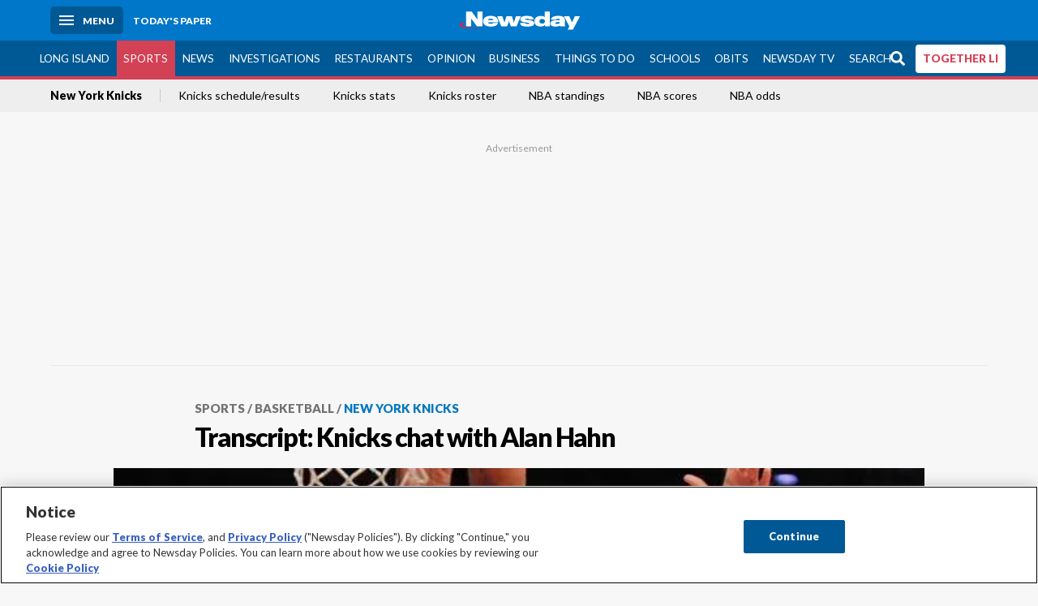

--- FILE ---
content_type: text/html; charset=utf-8
request_url: https://www.newsday.com/sports/basketball/knicks/transcript-knicks-chat-with-alan-hahn-v35302
body_size: 46500
content:
<!DOCTYPE html><html lang="en"><head><meta charSet="utf-8" data-next-head=""/><meta name="viewport" content="width=device-width" data-next-head=""/><link rel="preconnect" href="https://cdn.cookielaw.org" data-next-head=""/><link rel="dns-prefetch" href="https://cdn.cookielaw.org" data-next-head=""/><link rel="preconnect" href="https://htlbid.com" data-next-head=""/><link rel="dns-prefetch" href="https://htlbid.com" data-next-head=""/><link rel="preconnect" href="https://loader.newsday.com" data-next-head=""/><link rel="dns-prefetch" href="https://loader.newsday.com" data-next-head=""/><link rel="preconnect" href="https://cdn.bc0a.com" data-next-head=""/><link rel="dns-prefetch" href="https://cdn.bc0a.com" data-next-head=""/><link rel="preconnect" href="https://widgets.sports.gracenote.com/" data-next-head=""/><link rel="dns-prefetch" href="https://widgets.sports.gracenote.com/" data-next-head=""/><title data-next-head="">Transcript: Knicks chat with Alan Hahn - Newsday</title><meta name="robots" content="index,follow,noarchive" data-next-head=""/><meta name="twitter:card" content="summary_large_image" data-next-head=""/><meta name="twitter:site" content="@newsday" data-next-head=""/><meta name="twitter:creator" content="@newsday" data-next-head=""/><meta property="og:title" content="Transcript: Knicks chat with Alan Hahn" data-next-head=""/><meta property="og:url" content="https://www.newsday.com/sports/basketball/knicks/transcript-knicks-chat-with-alan-hahn-v35302" data-next-head=""/><meta property="og:type" content="article" data-next-head=""/><meta property="og:image" content="https://cdn.newsday.com/ace/c:NzQwZTNmNzQtMGMxNC00:NzQtMGMxNC00YWRhNDk2/landscape/1280" data-next-head=""/><meta property="og:site_name" content="Newsday" data-next-head=""/><link rel="canonical" href="https://www.newsday.com/sports/basketball/knicks/transcript-knicks-chat-with-alan-hahn-v35302" data-next-head=""/><meta name="apple-itunes-app" content="app-id=358571317, affiliate-data=, app-argument=https://itunes.apple.com/us/app/newsday/id358571317?mt=8" data-next-head=""/><meta name="msvalidate.01" content="AC41EB10D1EC6B5358F0ECA0E861CCAA" data-next-head=""/><meta name="theme-color" content="#0077c8" data-next-head=""/><meta name="google-site-verification" content="WS-IPs_DqbPtrQ9XhKPi_32a-1spE4tjsjhWUqwVVns" data-next-head=""/><meta name="application-name" content="Newsday" data-next-head=""/><meta name="fb:pages" content="19175874448" data-next-head=""/><meta name="origin-trial" content="AxNC/9eKMmjjy1dTV1CFOUFT7kXZR87jH426QDYyiSzWBNkMnd8eKsK1/[base64]" data-next-head=""/><meta name="fb:app_id" content="147686468041" data-next-head=""/><meta name="twitter:image" content="https://cdn.newsday.com/ace/c:NzQwZTNmNzQtMGMxNC00:NzQtMGMxNC00YWRhNDk2/landscape/1280" data-next-head=""/><meta name="twitter:app:id:iphone" content="358571317" data-next-head=""/><meta name="twitter:app:id:ipad" content="358571317" data-next-head=""/><meta name="twitter:app:id:googleplay" content="com.pagesuite.newsday" data-next-head=""/><meta name="keywords" content="NBA Eastern Conference, NBA, New York Knicks, NBA Atlantic Division, Sports" data-next-head=""/><meta name="sailthru.title" content="Transcript: Knicks chat with Alan Hahn" data-next-head=""/><meta name="sailthru.date" content="2011-02-02T10:43:00Z" data-next-head=""/><meta name="sailthru.author" content="Mike Rose" data-next-head=""/><meta name="onecmsid" data-next-head=""/><link rel="alternate" href="android-app://com.pagesuite.newsday/https://www.newsday.com/json/sports/basketball/knicks/transcript-knicks-chat-with-alan-hahn-v35302" data-next-head=""/><link rel="alternate" href="ios-app://com.pagesuite.newsday/https://www.newsday.com/json/sports/basketball/knicks/transcript-knicks-chat-with-alan-hahn-v35302" data-next-head=""/><link rel="alternate" type="application/rss+xml" title="Most recent from newsday.com" href="https://www.newsday.com/api/rss/recent" data-next-head=""/><link rel="preconnect" href="https://fonts.gstatic.com" crossorigin="true"/><link rel="preload" as="style" href="https://fonts.googleapis.com/css2?family=Lato:wght@400;700;900&amp;family=Work+Sans:wght@600;800&amp;display=swap"/><link rel="preload" href="/_next/static/css/2a7892bca2d326da.css" as="style"/><link rel="preload" href="/_next/static/css/2d0fe4ab62fc0c2b.css" as="style"/><link rel="preload" href="/_next/static/css/88be292609642ac0.css" as="style"/><script type="application/ld+json" data-next-head="">{"@context":"https://schema.org/","@type":"NewsArticle","mainEntityOfPage":"https://www.newsday.com/sports/basketball/knicks/transcript-knicks-chat-with-alan-hahn-v35302","headline":"Transcript: Knicks chat with Alan Hahn ","image":"https://cdn.newsday.com/ace/c:NzQwZTNmNzQtMGMxNC00:NzQtMGMxNC00YWRhNDk2/landscape/1280","datePublished":"2011-02-02T10:43:00Z","dateModified":"2011-02-02T10:43:00Z","articleSection":"Sports","keywords":["NBA Eastern Conference,NBA,New York Knicks,NBA Atlantic Division,Sports"],"author":{"@type":"Person","name":"Mike Rose","url":""},"publisher":{"@type":"Organization","name":"Newsday","logo":{"@type":"ImageObject","url":"https://cdn.newsday.com/projects/logos/nd-logo-square.jpg"}},"isAccessibleForFree":"False","hasPart":{"@type":"WebPageElement","isAccessibleForFree":"False","cssSelector":".contentAccess"}}</script><script type="application/ld+json" data-next-head="">{"@context":"http://schema.org/","@type":"BreadcrumbList","itemListElement":[{"@type":"ListItem","position":1,"name":"Sports","item":"https://www.newsday.com/sports"},{"@type":"ListItem","position":2,"name":"Basketball","item":"https://www.newsday.com/sports/basketball"},{"@type":"ListItem","position":3,"name":"New York Knicks","item":"https://www.newsday.com/sports/basketball/knicks"}]}</script><link rel="preload" as="image" imageSrcSet="/_next/image?url=https%3A%2F%2Fcdn.newsday.com%2Fimage-service%2Fversion%2Fc%3ANzQwZTNmNzQtMGMxNC00%3ANzQtMGMxNC00YWRhNDk2%2Fspknicks.jpg%3Ff%3DLandscape%2B16%253A9%26w%3D770%26q%3D1&amp;w=828&amp;q=80 1x, /_next/image?url=https%3A%2F%2Fcdn.newsday.com%2Fimage-service%2Fversion%2Fc%3ANzQwZTNmNzQtMGMxNC00%3ANzQtMGMxNC00YWRhNDk2%2Fspknicks.jpg%3Ff%3DLandscape%2B16%253A9%26w%3D770%26q%3D1&amp;w=1920&amp;q=80 2x" data-next-head=""/><link rel="preload" as="image" imageSrcSet="/_next/image?url=https%3A%2F%2Fcdn.newsday.com%2Fimage-service%2Fversion%2Fc%3AMmJjM2I4OTUtZWZhNy00%3AMDQ4YTcxMWQtNzhiNC00%2Fcopy-of-2258181905.%3Ff%3DLandscape%2B16%253A9%26w%3D770%26q%3D1&amp;w=828&amp;q=80 1x, /_next/image?url=https%3A%2F%2Fcdn.newsday.com%2Fimage-service%2Fversion%2Fc%3AMmJjM2I4OTUtZWZhNy00%3AMDQ4YTcxMWQtNzhiNC00%2Fcopy-of-2258181905.%3Ff%3DLandscape%2B16%253A9%26w%3D770%26q%3D1&amp;w=1920&amp;q=80 2x" data-next-head=""/><link rel="preload" as="image" imageSrcSet="/_next/image?url=https%3A%2F%2Fcdn.newsday.com%2Fimage-service%2Fversion%2Fc%3AMmY0NGE4ZTAtNzgyNy00%3AMTc0N2UzMDktNjRlYi00%2Fcopy-of-spknicks260128.jpg%3Ff%3DLandscape%2B16%253A9%26w%3D770%26q%3D1&amp;w=828&amp;q=80 1x, /_next/image?url=https%3A%2F%2Fcdn.newsday.com%2Fimage-service%2Fversion%2Fc%3AMmY0NGE4ZTAtNzgyNy00%3AMTc0N2UzMDktNjRlYi00%2Fcopy-of-spknicks260128.jpg%3Ff%3DLandscape%2B16%253A9%26w%3D770%26q%3D1&amp;w=1920&amp;q=80 2x" data-next-head=""/><link rel="preload" as="image" imageSrcSet="/_next/image?url=https%3A%2F%2Fcdn.newsday.com%2Fimage-service%2Fversion%2Fc%3ANzMwMWI5MmYtMTUxNi00%3AOGI2NDRlNjgtNjc1YS00%2F2258012528.%3Ff%3DLandscape%2B16%253A9%26w%3D770%26q%3D1&amp;w=828&amp;q=80 1x, /_next/image?url=https%3A%2F%2Fcdn.newsday.com%2Fimage-service%2Fversion%2Fc%3ANzMwMWI5MmYtMTUxNi00%3AOGI2NDRlNjgtNjc1YS00%2F2258012528.%3Ff%3DLandscape%2B16%253A9%26w%3D770%26q%3D1&amp;w=1920&amp;q=80 2x" data-next-head=""/><link rel="preload" as="image" imageSrcSet="/_next/image?url=https%3A%2F%2Fcdn.newsday.com%2Fimage-service%2Fversion%2Fc%3AODVlMTFhNmItZjg5Yi00%3AODMzMGE0NmQtZjkwOC00%2Fknicks-suns-basketball.jpg%3Ff%3DLandscape%2B16%253A9%26w%3D770%26q%3D1&amp;w=828&amp;q=80 1x, /_next/image?url=https%3A%2F%2Fcdn.newsday.com%2Fimage-service%2Fversion%2Fc%3AODVlMTFhNmItZjg5Yi00%3AODMzMGE0NmQtZjkwOC00%2Fknicks-suns-basketball.jpg%3Ff%3DLandscape%2B16%253A9%26w%3D770%26q%3D1&amp;w=1920&amp;q=80 2x" data-next-head=""/><link rel="stylesheet" href="https://fonts.googleapis.com/css2?family=Lato:wght@400;900&amp;family=Work+Sans:wght@700&amp;display=swap"/><script id="nd_admiral_load" data-nscript="beforeInteractive">!(function(M,_name){M[_name]=M[_name]||function F(){(F.q=F.q||[]).push(arguments)},M[_name].v=M[_name].v||2,M[_name].s="3";})(window,decodeURI(decodeURI('a%256%34%6d%256%39%25%37%32%2561%6c')));!(function(M,F,o,K){o=M.createElement(F),M=M.getElementsByTagName(F)[0],o.async=1,o.src="https://lunchroomlock.com/scripts/rjhhrur_va8xh.v2.js",(K=0)&&K(o),M.parentNode.insertBefore(o,M)})(document,"script");;
!(function(M,F,o,K,T){function d(K,T){try{d=M.localStorage,(K=JSON.parse(d[decodeURI(decodeURI('%2567%65%74%254%39t%256%35%256%64'))](o)).lgk||[])&&(T=M[F].pubads())&&K.forEach((function(M){M&&M[0]&&T.setTargeting(M[0],M[1]||"")}))}catch(J){}var d}try{(T=M[F]=M[F]||{}).cmd=T.cmd||[],typeof T.pubads===K?d():typeof T.cmd.unshift===K?T.cmd.unshift(d):T.cmd.push(d)}catch(J){}})(window,decodeURI(decodeURI('%67%256%66%256fg%25%36%63%25%365%74%25%361%67')),"_a"+decodeURI(decodeURI("%25%35%31S0%2531%25%352U%254%65%46%4e%30VD%254%65j%25%34%39%35%254%66%44%591N%2554%2551%253%33%2551%6aF%25%34%32%255%31%257a%56E%255%31%25%36%62%25%345%74%254d%2551")),"function");;
;</script><link rel="stylesheet" href="/_next/static/css/2a7892bca2d326da.css" data-n-g=""/><link rel="stylesheet" href="/_next/static/css/2d0fe4ab62fc0c2b.css" data-n-p=""/><link rel="stylesheet" href="/_next/static/css/88be292609642ac0.css" data-n-p=""/><noscript data-n-css=""></noscript><script defer="" noModule="" src="/_next/static/chunks/polyfills-42372ed130431b0a.js"></script><script id="layout_dep_js_1" src="https://htlbid.com/v3/newsdayv2.com/htlbid.js" defer="" data-nscript="beforeInteractive"></script><script id="layout_dep_js_3" src="https://loader.newsday.com/prod/newsday/loader.min.js" defer="" data-nscript="beforeInteractive"></script><script src="/_next/static/chunks/webpack-3501682f34179545.js" defer=""></script><script src="/_next/static/chunks/framework-77dff60c8c44585c.js" defer=""></script><script src="/_next/static/chunks/main-227da73f4f5f6f2b.js" defer=""></script><script src="/_next/static/chunks/pages/_app-70e617976dce4370.js" defer=""></script><script src="/_next/static/chunks/bf32f307-377112fe9163e65f.js" defer=""></script><script src="/_next/static/chunks/58474bfb-8fb86143ed249a61.js" defer=""></script><script src="/_next/static/chunks/2734-11be22f30b741c00.js" defer=""></script><script src="/_next/static/chunks/4265-2659000e4d6b6b4a.js" defer=""></script><script src="/_next/static/chunks/4232-95add4bec0bf89ef.js" defer=""></script><script src="/_next/static/chunks/2840-f84e72150f9191f2.js" defer=""></script><script src="/_next/static/chunks/7915-3f2004c5b36cf758.js" defer=""></script><script src="/_next/static/chunks/pages/%5B...pages%5D-7339dd09c3d64545.js" defer=""></script><script src="/_next/static/newsday-prod-20260128110110/_buildManifest.js" defer=""></script><script src="/_next/static/newsday-prod-20260128110110/_ssgManifest.js" defer=""></script></head><body><link rel="preload" as="image" href="/img/newsdayLogo.svg"/><link rel="preload" as="image" imageSrcSet="/_next/image?url=https%3A%2F%2Fcdn.newsday.com%2Fimage-service%2Fversion%2Fc%3ANzQwZTNmNzQtMGMxNC00%3ANzQtMGMxNC00YWRhNDk2%2Fspknicks.jpg%3Ff%3DLandscape%2B16%253A9%26w%3D770%26q%3D1&amp;w=828&amp;q=80 1x, /_next/image?url=https%3A%2F%2Fcdn.newsday.com%2Fimage-service%2Fversion%2Fc%3ANzQwZTNmNzQtMGMxNC00%3ANzQtMGMxNC00YWRhNDk2%2Fspknicks.jpg%3Ff%3DLandscape%2B16%253A9%26w%3D770%26q%3D1&amp;w=1920&amp;q=80 2x"/><link rel="preload" as="image" imageSrcSet="/_next/image?url=https%3A%2F%2Fcdn.newsday.com%2Fimage-service%2Fversion%2Fc%3AMmJjM2I4OTUtZWZhNy00%3AMDQ4YTcxMWQtNzhiNC00%2Fcopy-of-2258181905.%3Ff%3DLandscape%2B16%253A9%26w%3D770%26q%3D1&amp;w=828&amp;q=80 1x, /_next/image?url=https%3A%2F%2Fcdn.newsday.com%2Fimage-service%2Fversion%2Fc%3AMmJjM2I4OTUtZWZhNy00%3AMDQ4YTcxMWQtNzhiNC00%2Fcopy-of-2258181905.%3Ff%3DLandscape%2B16%253A9%26w%3D770%26q%3D1&amp;w=1920&amp;q=80 2x"/><link rel="preload" as="image" imageSrcSet="/_next/image?url=https%3A%2F%2Fcdn.newsday.com%2Fimage-service%2Fversion%2Fc%3AMmY0NGE4ZTAtNzgyNy00%3AMTc0N2UzMDktNjRlYi00%2Fcopy-of-spknicks260128.jpg%3Ff%3DLandscape%2B16%253A9%26w%3D770%26q%3D1&amp;w=828&amp;q=80 1x, /_next/image?url=https%3A%2F%2Fcdn.newsday.com%2Fimage-service%2Fversion%2Fc%3AMmY0NGE4ZTAtNzgyNy00%3AMTc0N2UzMDktNjRlYi00%2Fcopy-of-spknicks260128.jpg%3Ff%3DLandscape%2B16%253A9%26w%3D770%26q%3D1&amp;w=1920&amp;q=80 2x"/><link rel="preload" as="image" imageSrcSet="/_next/image?url=https%3A%2F%2Fcdn.newsday.com%2Fimage-service%2Fversion%2Fc%3ANzMwMWI5MmYtMTUxNi00%3AOGI2NDRlNjgtNjc1YS00%2F2258012528.%3Ff%3DLandscape%2B16%253A9%26w%3D770%26q%3D1&amp;w=828&amp;q=80 1x, /_next/image?url=https%3A%2F%2Fcdn.newsday.com%2Fimage-service%2Fversion%2Fc%3ANzMwMWI5MmYtMTUxNi00%3AOGI2NDRlNjgtNjc1YS00%2F2258012528.%3Ff%3DLandscape%2B16%253A9%26w%3D770%26q%3D1&amp;w=1920&amp;q=80 2x"/><link rel="preload" as="image" imageSrcSet="/_next/image?url=https%3A%2F%2Fcdn.newsday.com%2Fimage-service%2Fversion%2Fc%3AODVlMTFhNmItZjg5Yi00%3AODMzMGE0NmQtZjkwOC00%2Fknicks-suns-basketball.jpg%3Ff%3DLandscape%2B16%253A9%26w%3D770%26q%3D1&amp;w=828&amp;q=80 1x, /_next/image?url=https%3A%2F%2Fcdn.newsday.com%2Fimage-service%2Fversion%2Fc%3AODVlMTFhNmItZjg5Yi00%3AODMzMGE0NmQtZjkwOC00%2Fknicks-suns-basketball.jpg%3Ff%3DLandscape%2B16%253A9%26w%3D770%26q%3D1&amp;w=1920&amp;q=80 2x"/><link rel="preload" as="image" href="https://assets.projects.newsday.com/logos/newsday-logo-200-white.svg"/><link rel="shortcut icon" href="/img/newsday/favicon.ico" type="image/x-icon"/><link rel="apple-touch-icon" sizes="180x180" href="/img/newsday/apple-touch-icon-120x120.png"/><link rel="alternate" type="application/rss+xml" title="Most recent from newsday.com" href="/api/rss/recent"/><div id="__next"><header class="masthead Header_masthead__Hx970" role="banner" id="masthead"><div class="container Header_container__v4Zn3 container"><div class="headL Header_headL__oPmVA"><a href="#site-content" class="skip-play Header_skip-play__43P67">Skip to content</a><button class="menu-btn Header_menu-btn__jp_j9 mBtn" aria-label="Menu"><span></span><em>Menu</em></button><a class="actToggle sBtn Header_sBtn__ICOAX ss" href="https://paper.newsday.com"><em>Today&#x27;s paper</em></a></div><a class="logo Header_logo__X2AKx" href="/"><img alt="Newsday" src="/img/newsdayLogo.svg" width="140" height="48"/></a><div class="headR Header_headR__JJ9vo"></div></div></header><div class="sub-nav Header_sub-nav__ur3AV"><div class="container Header_container__v4Zn3 container"><div class="searchBox" data-step="9" data-intro="We&#x27;ve upgraded our search engine to help you find exactly what you are looking for."></div><nav id="nav"><a class="long-island Header_long-island__YP6aY" href="/long-island">Long Island</a><a class="sports Header_sports__giLm0 active Header_active__Ly_zN" href="/sports">Sports</a><a class="news" href="/news/nation">News</a><a class="investigations" href="/long-island/investigations">Investigations</a><a class="restaurants" href="/lifestyle/restaurants">Restaurants</a><a class="opinion Header_opinion__lFa75" href="/opinion">Opinion</a><a class="business Header_business__4VxOu" href="/business">Business</a><a class="things-to-do" href="/lifestyle">Things to Do</a><a class="schools" href="/long-island/education">Schools</a><a class="obits" href="https://www.legacy.com/obituaries/newsday/">Obits</a><a class="newsday-tv" href="https://tv.newsday.com">Newsday TV</a><a class="search Header_search__2K7dz" href="/search/stories">Search</a><a class="together-li" href="/together-li">TOGETHER LI</a></nav></div></div><div class="pane SandwichNav_pane__yAJ50"><button aria-label="Close" class="x SandwichNav_x__tNljz btn"></button><section class="weather Weather_weather__eLJLz placeholder Weather_placeholder__P8UXq"></section></div><div class="trending-nav Header_trending-nav__antym"><div class="container Header_container__v4Zn3 container"><nav id="trendingSubNav"><a class="nd-link" href="/sports/basketball/knicks">New York Knicks</a><a class="nd-link" href="https://newsday.sports.gracenote.com/basketball/nba/teamschedule/404288">Knicks schedule/results</a><a class="nd-link" href="https://newsday.sports.gracenote.com/basketball/nba/teamstatistics/404288">Knicks stats</a><a class="nd-link" href="https://newsday.sports.gracenote.com/basketball/nba/teamroster/404288">Knicks roster</a><a class="nd-link" href="https://newsday.sports.gracenote.com/basketball/nba/standings">NBA standings</a><a class="nd-link" href="https://newsday.sports.gracenote.com/basketball/nba/scores">NBA scores</a><a class="nd-link" href="https://newsday.sports.gracenote.com/basketball/nba/odds">NBA odds</a></nav></div><div class="scroll-progress"><div class="bar" style="width:0%"></div></div></div><main class="container "><article class="story ux full sports basketball new-york-knicks"><div class="ad ad_ad__OKN7W full-banner ad_full-banner__KM541 top ad_top__rbWy5"></div><header id="head" class="page-top PageHeader_page-top__6JoVN"><strong class="breadcrumb Breadcrumbs_breadcrumb__U3L3W"><a class="nd-link" href="/sports">Sports</a><a class="nd-link" href="/sports/basketball">Basketball</a><a class="nd-link" href="/sports/basketball/knicks">New York Knicks</a></strong><h1>Transcript: Knicks chat with Alan Hahn </h1></header><div class="primary"><figure class="img Image_img__VNXHO landscape eager"><img alt="New York Knicks point guard Landry Fields (6) drives to..." loading="eager" width="770" height="433.125" decoding="async" data-nimg="1" style="color:transparent" srcSet="/_next/image?url=https%3A%2F%2Fcdn.newsday.com%2Fimage-service%2Fversion%2Fc%3ANzQwZTNmNzQtMGMxNC00%3ANzQtMGMxNC00YWRhNDk2%2Fspknicks.jpg%3Ff%3DLandscape%2B16%253A9%26w%3D770%26q%3D1&amp;w=828&amp;q=80 1x, /_next/image?url=https%3A%2F%2Fcdn.newsday.com%2Fimage-service%2Fversion%2Fc%3ANzQwZTNmNzQtMGMxNC00%3ANzQtMGMxNC00YWRhNDk2%2Fspknicks.jpg%3Ff%3DLandscape%2B16%253A9%26w%3D770%26q%3D1&amp;w=1920&amp;q=80 2x" src="/_next/image?url=https%3A%2F%2Fcdn.newsday.com%2Fimage-service%2Fversion%2Fc%3ANzQwZTNmNzQtMGMxNC00%3ANzQtMGMxNC00YWRhNDk2%2Fspknicks.jpg%3Ff%3DLandscape%2B16%253A9%26w%3D770%26q%3D1&amp;w=1920&amp;q=80"/><figcaption><p><a href="/topics/New_York_Knicks">New York Knicks</a> point guard <a href="/topics/Landry_Fields">Landry Fields</a> (6) drives to the basket against <a href="/topics/Detroit_Pistons">Detroit Pistons</a> center <a href="/topics/Greg_Monroe">Greg Monroe</a> (10) during the first half at <a href="/topics/Madison_Square_Garden">Madison Square Garden</a>. (Jan. 30, 2011) <!-- --> Credit: Christopher Pasatieri</p></figcaption></figure><div class="byline Byline_byline__7W6Ao"><strong>By <!-- -->Mike Rose</strong><time dateTime="2011-02-02T10:43:00.000Z">February 2, 2011</time></div><div class="share-frame-v2 share-tools_share-frame-v2__hJdMo"><div class="share-tools share-tools_share-tools__viyV_" style="display:none"><a class="fb share-tools_fb__qjq2r" rel="noopener noreferrer" href="https://www.facebook.com/sharer/sharer.php?u=https://www.newsday.com/sports/basketball/knicks/transcript-knicks-chat-with-alan-hahn-v35302?utm_medium=site_share_tools&amp;utm_campaign=share_icons&amp;utm_source=facebook" width="600" height="360" target="_blank"><svg class="icon Icon_icon__Haypr" focusable="false" aria-hidden="true"><use href="/img/site-icon-sprites.svg?v=newsday-prod-20260128110110#facebook-f"></use></svg> </a><a class="tw share-tools_tw__4oYAb" rel="noopener noreferrer" href="https://twitter.com/intent/tweet?text=Transcript:%20Knicks%20chat%20with%20Alan%20Hahn%20&amp;url=https://www.newsday.com/sports/basketball/knicks/transcript-knicks-chat-with-alan-hahn-v35302?utm_medium=site_share_tools&amp;utm_campaign=share_icons&amp;utm_source=twitter&amp;via=Newsday" data-mention="@Newsday" width="550" height="440" target="_blank"><svg class="icon Icon_icon__Haypr" focusable="false" aria-hidden="true"><use href="/img/site-icon-sprites.svg?v=newsday-prod-20260128110110#x-social-logo"></use></svg> </a><a class="env share-tools_env__4tzBA" href="mailto:?subject=Transcript:%20Knicks%20chat%20with%20Alan%20Hahn%20&amp;body=,%0D%0Ahttps://www.newsday.com/sports/basketball/knicks/transcript-knicks-chat-with-alan-hahn-v35302?utm_medium=site_share_tools&amp;utm_campaign=share_icons&amp;utm_source=email" data-rel="external"><svg class="icon Icon_icon__Haypr" focusable="false" aria-hidden="true"><use href="/img/site-icon-sprites.svg?v=newsday-prod-20260128110110#envelope"></use></svg> </a><button class="print-btn share-tools_print-btn__9hb3X print"><svg class="icon Icon_icon__Haypr" focusable="false" aria-hidden="true"><use href="/img/site-icon-sprites.svg?v=newsday-prod-20260128110110#print"></use></svg></button></div><button class="share-toggle"><svg class="icon Icon_icon__Haypr" focusable="false" aria-hidden="true"><use href="/img/site-icon-sprites.svg?v=newsday-prod-20260128110110#share"></use></svg>Share</button></div><div class="contentAccess"><div class="continue-reading ContinueReading_continue-reading__uTArZ active ContinueReading_active__SOMMR" style="max-height:100%"><p>The Knicks are back in action on Wednesday night at Madison Square Garden against the Dallas Mavericks.</p><p><iframe scrolling="no" height="550px" frameBorder="0" width="470px" src="http://www.coveritlive.com/index2.php/option=com_altcaster/task=viewaltcast/altcast_code=a1f7a93acf/height=550/width=470" allowTransparency="true">&amp;amp;amp;amp;amp;amp;lt;a href=&quot;http://www.coveritlive.com/mobile.php/option=com_mobile/task=viewaltcast/altcast_code=a1f7a93acf&quot; &amp;amp;amp;amp;amp;amp;gt;Live chat with Alan Hahn&amp;amp;amp;amp;amp;amp;lt;/a&amp;amp;amp;amp;amp;amp;gt;</iframe></p></div></div><div class="ad ad_ad__OKN7W mobvar ad_mobvar__C_aXw"></div></div><div class="secondary"><div id="knicks-article-rail" class="topSiteStories ux"><div class="mod-head ModHead_mod-head__Aavlu"><a class="nd-link" href="/sports/basketball/knicks"><h2>More Knicks</h2><svg class="icon Icon_icon__Haypr chevron-link" focusable="false" aria-hidden="true"><use href="/img/site-icon-sprites.svg?v=newsday-prod-20260128110110#chevron-right"></use></svg></a></div><div class="headlines"><a class="headline-item Headline_headline-item__HAicg no-teaser sports columnists steve-popper time-on" aria-label="Popper: Despite recent hot stretch, Knicks should be active at deadline" href="/sports/columnists/steve-popper/knicks-giannis-antetokounmpo-hohiy0h0"><figure class="img Image_img__VNXHO landscape eager"><img alt="" loading="eager" width="770" height="433.125" decoding="async" data-nimg="1" style="color:transparent" srcSet="/_next/image?url=https%3A%2F%2Fcdn.newsday.com%2Fimage-service%2Fversion%2Fc%3AMmJjM2I4OTUtZWZhNy00%3AMDQ4YTcxMWQtNzhiNC00%2Fcopy-of-2258181905.%3Ff%3DLandscape%2B16%253A9%26w%3D770%26q%3D1&amp;w=828&amp;q=80 1x, /_next/image?url=https%3A%2F%2Fcdn.newsday.com%2Fimage-service%2Fversion%2Fc%3AMmJjM2I4OTUtZWZhNy00%3AMDQ4YTcxMWQtNzhiNC00%2Fcopy-of-2258181905.%3Ff%3DLandscape%2B16%253A9%26w%3D770%26q%3D1&amp;w=1920&amp;q=80 2x" src="/_next/image?url=https%3A%2F%2Fcdn.newsday.com%2Fimage-service%2Fversion%2Fc%3AMmJjM2I4OTUtZWZhNy00%3AMDQ4YTcxMWQtNzhiNC00%2Fcopy-of-2258181905.%3Ff%3DLandscape%2B16%253A9%26w%3D770%26q%3D1&amp;w=1920&amp;q=80"/></figure><div><strong class="headline">Popper: Despite recent hot stretch, Knicks should be active at deadline<!-- --> </strong></div><div class="headline-row Headline_headline-row__jcr0e"><div class="info Headline_info__zmQI0"><span class="time-to-read Headline_time-to-read__zSk3S"><svg class="icon Icon_icon__Haypr" focusable="false" aria-hidden="true"><use href="/img/site-icon-sprites.svg?v=newsday-prod-20260128110110#clock"></use></svg><span>4m read</span></span></div><div class="buttons Headline_buttons__agaUT"><button class="share Headline_share__uYQf0"><svg class="icon Icon_icon__Haypr" focusable="false" aria-hidden="true"><use href="/img/site-icon-sprites.svg?v=newsday-prod-20260128110110#share"></use></svg></button></div></div></a><a class="headline-item Headline_headline-item__HAicg no-teaser sports columnists barbara-barker time-on" aria-label="Barker: Knicks&#x27; Mitchell Robinson is too valuable to trade" href="/sports/columnists/barbara-barker/knicks-mitchell-robinson-ukbmgtfi"><figure class="img Image_img__VNXHO landscape eager"><img alt="" loading="eager" width="770" height="433.125" decoding="async" data-nimg="1" style="color:transparent" srcSet="/_next/image?url=https%3A%2F%2Fcdn.newsday.com%2Fimage-service%2Fversion%2Fc%3AMmY0NGE4ZTAtNzgyNy00%3AMTc0N2UzMDktNjRlYi00%2Fcopy-of-spknicks260128.jpg%3Ff%3DLandscape%2B16%253A9%26w%3D770%26q%3D1&amp;w=828&amp;q=80 1x, /_next/image?url=https%3A%2F%2Fcdn.newsday.com%2Fimage-service%2Fversion%2Fc%3AMmY0NGE4ZTAtNzgyNy00%3AMTc0N2UzMDktNjRlYi00%2Fcopy-of-spknicks260128.jpg%3Ff%3DLandscape%2B16%253A9%26w%3D770%26q%3D1&amp;w=1920&amp;q=80 2x" src="/_next/image?url=https%3A%2F%2Fcdn.newsday.com%2Fimage-service%2Fversion%2Fc%3AMmY0NGE4ZTAtNzgyNy00%3AMTc0N2UzMDktNjRlYi00%2Fcopy-of-spknicks260128.jpg%3Ff%3DLandscape%2B16%253A9%26w%3D770%26q%3D1&amp;w=1920&amp;q=80"/></figure><div><strong class="headline">Barker: Knicks&#x27; Mitchell Robinson is too valuable to trade<!-- --> </strong></div><div class="headline-row Headline_headline-row__jcr0e"><div class="info Headline_info__zmQI0"><span class="time-to-read Headline_time-to-read__zSk3S"><svg class="icon Icon_icon__Haypr" focusable="false" aria-hidden="true"><use href="/img/site-icon-sprites.svg?v=newsday-prod-20260128110110#clock"></use></svg><span>3m read</span></span></div><div class="buttons Headline_buttons__agaUT"><button class="share Headline_share__uYQf0"><svg class="icon Icon_icon__Haypr" focusable="false" aria-hidden="true"><use href="/img/site-icon-sprites.svg?v=newsday-prod-20260128110110#share"></use></svg></button></div></div></a><a class="headline-item Headline_headline-item__HAicg no-teaser sports basketball new-york-knicks time-on" aria-label="Knicks&#x27; bench getting more time, production under Brown" href="/sports/basketball/knicks/knicks-mike-brown-p24hz9oy"><figure class="img Image_img__VNXHO landscape eager"><img alt="" loading="eager" width="770" height="433.125" decoding="async" data-nimg="1" style="color:transparent" srcSet="/_next/image?url=https%3A%2F%2Fcdn.newsday.com%2Fimage-service%2Fversion%2Fc%3ANzMwMWI5MmYtMTUxNi00%3AOGI2NDRlNjgtNjc1YS00%2F2258012528.%3Ff%3DLandscape%2B16%253A9%26w%3D770%26q%3D1&amp;w=828&amp;q=80 1x, /_next/image?url=https%3A%2F%2Fcdn.newsday.com%2Fimage-service%2Fversion%2Fc%3ANzMwMWI5MmYtMTUxNi00%3AOGI2NDRlNjgtNjc1YS00%2F2258012528.%3Ff%3DLandscape%2B16%253A9%26w%3D770%26q%3D1&amp;w=1920&amp;q=80 2x" src="/_next/image?url=https%3A%2F%2Fcdn.newsday.com%2Fimage-service%2Fversion%2Fc%3ANzMwMWI5MmYtMTUxNi00%3AOGI2NDRlNjgtNjc1YS00%2F2258012528.%3Ff%3DLandscape%2B16%253A9%26w%3D770%26q%3D1&amp;w=1920&amp;q=80"/></figure><div><label class="label newslabel_label__A79nn sports basketball new-york-knicks analysis"><span>Analysis</span></label><strong class="headline">Knicks&#x27; bench getting more time, production under Brown<!-- --> </strong></div><div class="headline-row Headline_headline-row__jcr0e"><div class="info Headline_info__zmQI0"><span class="time-to-read Headline_time-to-read__zSk3S"><svg class="icon Icon_icon__Haypr" focusable="false" aria-hidden="true"><use href="/img/site-icon-sprites.svg?v=newsday-prod-20260128110110#clock"></use></svg><span>4m read</span></span></div><div class="buttons Headline_buttons__agaUT"><button class="share Headline_share__uYQf0"><svg class="icon Icon_icon__Haypr" focusable="false" aria-hidden="true"><use href="/img/site-icon-sprites.svg?v=newsday-prod-20260128110110#share"></use></svg></button></div></div></a><a class="headline-item Headline_headline-item__HAicg no-teaser sports columnists steve-popper time-on" aria-label="Popper: Anunoby impresses Knicks with his defensive skill set" href="/sports/columnists/steve-popper/og-anunoby-knicks-m65lj8nv"><figure class="img Image_img__VNXHO landscape eager"><img alt="" loading="eager" width="770" height="433.125" decoding="async" data-nimg="1" style="color:transparent" srcSet="/_next/image?url=https%3A%2F%2Fcdn.newsday.com%2Fimage-service%2Fversion%2Fc%3AODVlMTFhNmItZjg5Yi00%3AODMzMGE0NmQtZjkwOC00%2Fknicks-suns-basketball.jpg%3Ff%3DLandscape%2B16%253A9%26w%3D770%26q%3D1&amp;w=828&amp;q=80 1x, /_next/image?url=https%3A%2F%2Fcdn.newsday.com%2Fimage-service%2Fversion%2Fc%3AODVlMTFhNmItZjg5Yi00%3AODMzMGE0NmQtZjkwOC00%2Fknicks-suns-basketball.jpg%3Ff%3DLandscape%2B16%253A9%26w%3D770%26q%3D1&amp;w=1920&amp;q=80 2x" src="/_next/image?url=https%3A%2F%2Fcdn.newsday.com%2Fimage-service%2Fversion%2Fc%3AODVlMTFhNmItZjg5Yi00%3AODMzMGE0NmQtZjkwOC00%2Fknicks-suns-basketball.jpg%3Ff%3DLandscape%2B16%253A9%26w%3D770%26q%3D1&amp;w=1920&amp;q=80"/></figure><div><strong class="headline">Popper: Anunoby impresses Knicks with his defensive skill set<!-- --> </strong></div><div class="headline-row Headline_headline-row__jcr0e"><div class="info Headline_info__zmQI0"><span class="time-to-read Headline_time-to-read__zSk3S"><svg class="icon Icon_icon__Haypr" focusable="false" aria-hidden="true"><use href="/img/site-icon-sprites.svg?v=newsday-prod-20260128110110#clock"></use></svg><span>3m read</span></span></div><div class="buttons Headline_buttons__agaUT"><button class="share Headline_share__uYQf0"><svg class="icon Icon_icon__Haypr" focusable="false" aria-hidden="true"><use href="/img/site-icon-sprites.svg?v=newsday-prod-20260128110110#share"></use></svg></button></div></div></a></div></div></div><div id="pageData" data-omni="{&quot;setblockedsite&quot;:&quot;metered&quot;,&quot;setblocked&quot;:&quot;metered&quot;,&quot;aceID&quot;:&quot;1.2654894&quot;,&quot;deskID&quot;:&quot;&quot;}"></div><div class="nativo"></div></article></main><style id="nd_custom_site_css">/* to remove border from module */
.module.no-bar .mod-head {
  border-bottom: 0;
}

/* dangerous roads ticker */
.dangerous-roads-ticker {
  background: white;
  .mod-head {
     background: white; 
    margin-top: 4px;
    h2 {
      padding: 22px 0 0 0;
    }
    img {
      width: 250px;
    }
    svg {
      display:none;
    }
  }
}

a.Expose_headline-component__CPIUR svg {
     height: 40px;
}
 .newsday time + time{
    display:none;
}

/* Begin Home Page Game Promos */
.headline-item.game-promo {
  width: 100%;
  position: relative;
  background-color: #fff;
  display: block;
  border-top: 4px solid #f7f7f7;
  padding: 22px;
  page-break-inside: avoid;
  break-inside: avoid;
  overflow: hidden;
}

.headline-item.game-promo figure {
  margin-left: 22px;
  float: right;
  width: 125px;
  line-height: 0;
  margin-bottom: 0;
}

.headline-item.game-promo p {
  color: #666;
  margin: 5px 0 0;
  line-height: 1.4;
  font-size: 1.4rem;
}
/* End Home Page Game Promos */

/* Fixing Weather Layer Image; ACE-1735 */
.wxmap--src-widgets-map-components-layouts-default-layers-layers-modal__tab-content img {
width: auto;
}

/* Feed Me Shorts over VV module on HP (ACE-2216) */

#Vertical-videos > .mod-head {
    position: relative;
}

[id*="Vertical-videos"].carousel-frame > .mod-head svg {
    width: 250px;
}

/* Fixes misaligned top media animations */
article.full[class*=ux] .primary>figure[class*=vdx] {
  margin: 0 auto 22px!important;
}
/* fixes summary box in single column page (movie review) ACE-2655 */
@media (min-width: 970px) {
  .contentAccess > .summary {
    position: relative;
    right: -100px;
  }
}

/* styles for Together LI navigation */
#nav a.together-li {
    background: #FFF;
    color: #d34155;
    border-radius: 4px;
    height: 35px;
    font-weight: 700;
}

#navMenu li.together-li div {
    background: #005995;
}

#navMenu li.together-li a {
    background: #FFF;
    color: #d34155;
    border-radius: 4px;
    margin: 11px;
      font-weight: 700;
}

/* cancels out summary box that gets pulled to the left */
.contentAccess > .summary {
  position: static;
  margin: 22px auto;
}

/* hide top banner ad */
/*.ad.top{
  display: none;
}*/

/*Beta Labels for Home PAge Promo */

#Games-promo [href*="mind-training"] time {
    display: none;
}

#Games-promo [href*="mind-training"]:after {
    position: absolute;
    top: 6px;
    left: 6px;
    content: "NEW";
    background: #f3546a;
    padding: 6px;
    border-radius: 4px;
    color: white;
    font-size: 14px;
    box-shadow: 0 1px 3px rgba(0,0,0,.5);
}

/* Homepage feedme section icon row fix */
main.newsday section#Feed-Me .headline .headline-row{
    margin: auto 0 11px;
}
</style><div class="overlay DeepLink_overlay__gokgL"></div><section class="deeplink DeepLink_deeplink__FwSYZ"><a class="close DeepLink_close__I1M0e" href="#"><svg class="icon Icon_icon__Haypr" focusable="false" aria-hidden="true"><use href="/img/site-icon-sprites.svg?v=newsday-prod-20260128110110#times"></use></svg></a><h3>Stay logged in.</h3><p>The Newsday app makes it easier to access content without having to log in.</p><div><a class="btn DeepLink_btn__ifZIk" href="#">Read<!-- --> in the app</a></div><div></div></section><script id="layout_dep_js_7" strategy="beforeInteractive" src="https://cdn.cookielaw.org/consent/tcf.stub.js"></script><script id="layout_dep_js_8" strategy="beforeInteractive" data-domain-script="5713c53d-3211-42c9-a5b3-6dc8a2324a11" src="https://cdn.cookielaw.org/scripttemplates/otSDKStub.js"></script><script id="layout_dep_js_9" strategy="beforeInteractive" ccpa-opt-out-ids="C0004" ccpa-opt-out-geo="ca" ccpa-opt-out-lspa="false" src="https://cdn.cookielaw.org/opt-out/otCCPAiab.js"></script><div class="footer-search Footer_footer-search__kCHWA"><strong>Didn&#x27;t find what you were looking for?</strong><form name="search-form" action="" method="GET"><fieldset><input type="search" class="text" placeholder="Search newsday.com" autoComplete="off" autoCorrect="off" maxLength="512"/><button value="Search" class="ltBtn" type="submit" aria-label="Search"><svg class="icon Icon_icon__Haypr" focusable="false" aria-hidden="true"><use href="/img/site-icon-sprites.svg?v=newsday-prod-20260128110110#search"></use></svg></button></fieldset></form></div><div class="ad ad_ad__OKN7W full-banner ad_full-banner__KM541 bottom"></div><div class="fixed-modal NDDefaultMobile_fixed-modal__UKiPB"><div class="mobile-toaster-container NDDefaultMobile_mobile-toaster-container__wVNmF ab-newsday-theme-mobile NDDefaultMobile_ab-newsday-theme-mobile__1qtWZ"><img class="nd-logo _MobileComponents_nd-logo__28qn7" src="https://assets.projects.newsday.com/logos/newsday-logo-200-white.svg" alt="Newsday Logo"/><button class="close-button _MobileComponents_close-button__CSfhg white-x _MobileComponents_white-x__cLoXf" aria-label="close"><svg class="icon Icon_icon__Haypr" focusable="false" aria-hidden="true"><use href="/img/site-icon-sprites.svg?v=newsday-prod-20260128110110#times"></use></svg></button><span>SUBSCRIBE</span><p>Unlimited Digital Access<span>Only 25¢</span>for 6 months</p><div class="cta NDDefaultMobile_cta__GR3FC"><a class="buyDigital" href="https://subscribe.newsday.com/Subscribe5?sitecode=Ncom&amp;ofrgp_code=paywallToasterMobilePw240049ControlA&amp;returnUrl=https%3A%2F%2Fwww.newsday.com%2Fonboarding%2F%3FclearUserState%3Dtrue">ACT NOW</a><span>SALE ENDS SOON | CANCEL ANYTIME</span></div></div></div><footer class="site-footer Footer_site-footer__HIW7S"><div id="toaster-wrap" class="subOffer fixed-bottom"></div><section id="foot" class="container"><div class="link-columns Footer_link-columns__bST4W"><nav class="col-4"><h3>Quick Links</h3><a class="nd-link" href="https://projects.newsday.com/long-island/about-us/">About Us</a><a class="nd-link" href="/subscribe/offers">Subscribe</a><a class="nd-link" href="https://paper.newsday.com">Today&#x27;s paper</a><a class="nd-link" href="/newsletters">Email newsletters</a><a class="nd-link" href="/newsday-live">Newsday Live</a><a class="nd-link" href="/careers">Careers</a><a class="nd-link" href="/manageaccount">Manage my account</a><a class="nd-link" href="/services/newsday-apps-ios-android-wdhvqyhx">Mobile &amp; TV apps</a><a class="nd-link" href="/services/contest">Contests</a><a class="nd-link" href="https://newsday.newspapers.com/">Archives</a></nav><nav class="col-4"><h3>Advertising</h3><a class="nd-link" href="/services/advertising/advertising-page-2025-lh0xyb0i">Media Kit</a><a class="nd-link" href="https://mediakit.newsday.com/brand360/">Brand 360</a><a class="nd-link" href="https://productions.newsday.com/">Newsday Productions</a><a class="nd-link" href="https://newsdayconnect.com/">Newsday Connect</a><a class="nd-link" href="/classifieds">Classifieds</a><a class="nd-link" href="https://newyorkpublicnotices.com">Public Notices</a></nav><nav class="col-4"><h3>News</h3><a class="nd-link" href="/long-island">Long Island</a><a class="nd-link" href="/sports">Sports</a><a class="nd-link" href="/opinion">Opinion</a><a class="nd-link" href="/long-island/politics">Politics</a><a class="nd-link" href="/news/nation">News</a><a class="nd-link" href="/business">Business</a><a class="nd-link" href="/long-island/towns">Towns</a><a class="nd-link" href="/sports/high-school">High school sports</a></nav><nav class="col-4"><h3>Featured</h3><a class="nd-link" href="/funbook">Funbook</a><a class="nd-link" href="https://www.legacy.com/obituaries/newsday/">Obituaries</a><a class="nd-link" href="/entertainment/crossword-puzzle">Crosswords</a><a class="nd-link" href="/lifestyle">Things to Do</a><a class="nd-link" href="/entertainment">Entertainment</a><a class="nd-link" href="/lifestyle/restaurants">Restaurants</a><a class="nd-link" href="/lifestyle/family">Family</a><a class="nd-link" href="/travel">Travel</a><a class="nd-link" href="/nextli">NextLI</a></nav></div><p><a class="nd-link" href="/privacy">Privacy Policy</a> | <a class="nd-link" href="/terms">Terms of service</a> | <a class="nd-link" href="/homedeliveryterms">Subscription terms</a> | <a class="nd-link" href="/services/cookie-policy-yzw4eicr#manage">Your ad choices</a> | <a href="#" class="ot-sdk-show-settings">Cookie Settings</a> | <a class="nd-link" href="/services/newsday-llc-privacy-policy-fasg61nc#ca_residents">California Privacy Rights</a> | <a class="nd-link" href="https://projects.newsday.com/long-island/about-us/">About Us</a> | <a class="nd-link" href="/contact">Contact Newsday</a> | <a class="nd-link" href="http://www.newsdayreprints.com/">Reprints &amp; permissions</a> | <a class="nd-link" href="/advertise">Advertise with Newsday</a> | <a class="nd-link" href="/help">Help</a></p><p class="copyright">Copyright ©<!-- -->2026<!-- --> Newsday. All rights reserved.</p><div class="soc Footer_soc___GhxV"><a class="nd-link" aria-label="Visit Newsday on Facebook" href="/facebook"><svg class="icon Icon_icon__Haypr" focusable="false" aria-hidden="true"><use href="/img/site-icon-sprites.svg?v=newsday-prod-20260128110110#facebook-f"></use></svg></a><a class="nd-link" aria-label="Visit Newsday on X" href="/twitter"><svg class="icon Icon_icon__Haypr" focusable="false" aria-hidden="true"><use href="/img/site-icon-sprites.svg?v=newsday-prod-20260128110110#x-social-logo"></use></svg></a><a class="nd-link" aria-label="Visit Newsday on Instagram" href="https://www.instagram.com/newsday"><svg class="icon Icon_icon__Haypr" focusable="false" aria-hidden="true"><use href="/img/site-icon-sprites.svg?v=newsday-prod-20260128110110#instagram"></use></svg></a></div></section></footer></div><script id="__NEXT_DATA__" type="application/json">{"props":{"pageProps":{"data":{"environment":{"baseUrl":"https://www.newsday.com","__typename":"Environment"},"page":{"path":[{"id":"contentid/Newsday.Sports.d","title":"Sports","path":"/sports","__typename":"Section"},{"id":"contentid/Newsday.Sports.Basketball.d","title":"Basketball","path":"/sports/basketball","__typename":"Section"},{"id":"contentid/Newsday.Sports.Basketball.Knicks.d","title":"New York Knicks","path":"/sports/basketball/knicks","__typename":"Section"},{"id":"contentid/article.1.2654894","title":"Transcript: Knicks chat with Alan Hahn","path":"/sports/basketball/knicks/transcript-knicks-chat-with-alan-hahn-v35302","__typename":"Article"}],"site":{"id":"contentid/newsday.site","title":"Newsday","path":"/","premiumType":"metered","publisherName":"Newsday Media Group","publisherLogo":null,"navigation":[{"__typename":"Section","navigation":[{"__typename":"Section","id":"contentid/Newsday.LongIsland.Columnists.d","title":"Columnists","path":"/long-island/columnists"},{"__typename":"Section","id":"contentid/Newsday.LongIsland.Crime.d","title":"Crime","path":"/long-island/crime"},{"__typename":"Section","id":"contentid/Newsday.LongIsland.Data.d","title":"Data and Maps","path":"/long-island/data"},{"__typename":"Section","id":"contentid/Newsday.LongIsland.Education.d","title":"Education","path":"/long-island/education"},{"__typename":"Section","id":"contentid/Newsday.LongIsland.Environment.d","title":"Environment","path":"/long-island/environment"},{"__typename":"Section","id":"contentid/Newsday.LongIsland.LIHistory.d","title":"History","path":"/long-island/history"},{"__typename":"Section","id":"contentid/Newsday.LongIsland.Investigations.d","title":"Investigations","path":"/long-island/investigations"},{"__typename":"Section","id":"contentid/Newsday.LongIsland.LILife.d","title":"LI Life","path":"/long-island/li-life"},{"__typename":"Section","id":"contentid/Newsday.LongIsland.Nassau.d","title":"Nassau","path":"/long-island/nassau"},{"__typename":"Section","id":"contentid/Newsday.LongIsland.Obituaries.d","title":"Obituaries","path":"/long-island/obituaries"},{"__typename":"Section","id":"contentid/Newsday.LongIsland.Politics.d","title":"Politics","path":"/long-island/politics"},{"__typename":"Section","id":"contentid/Newsday.LongIsland.Religion.d","title":"Religion","path":"/long-island/religion"},{"__typename":"Section","id":"contentid/Newsday.LongIsland.Suffolk.d","title":"Suffolk","path":"/long-island/suffolk"},{"__typename":"Section","id":"contentid/Newsday.LongIsland.Towns.d","title":"Towns","path":"/long-island/towns"},{"__typename":"Section","id":"contentid/Newsday.LongIsland.Transportation.d","title":"Transportation","path":"/long-island/transportation"}],"id":"contentid/Newsday.LongIsland.d","title":"Long Island","url":"https://www.newsday.com/long-island","path":"/long-island"},{"__typename":"Section","navigation":[],"id":"contentid/Newsday.Sports.d","title":"Sports","url":"https://www.newsday.com/sports","path":"/sports"},{"__typename":"Link","label":"News","hidden":false,"url":"/news/nation","style":"DEFAULT","reveal":false,"content":null,"relatedLinks":[]},{"__typename":"Link","label":"Investigations","hidden":false,"url":"/long-island/investigations","style":"DEFAULT","reveal":false,"content":null,"relatedLinks":[]},{"__typename":"Link","label":"Restaurants","hidden":false,"url":"/lifestyle/restaurants","style":"DEFAULT","reveal":false,"content":null,"relatedLinks":[]},{"__typename":"Section","navigation":[],"id":"contentid/Newsday.Opinion.d","title":"Opinion","url":"https://www.newsday.com/opinion","path":"/opinion"},{"__typename":"Section","navigation":[{"__typename":"Section","id":"contentid/Newsday.Business.Columnists.d","title":"Columnists","path":"/business/columnists"},{"__typename":"Section","id":"contentid/Newsday.Business.PressReleases.d","title":"Press Releases","path":"/business/press-releases"},{"__typename":"Section","id":"contentid/Newsday.Business.Technology.d","title":"Technology","path":"/business/technology"}],"id":"contentid/Newsday.Business.d","title":"Business","url":"https://www.newsday.com/business","path":"/business"},{"__typename":"Section","navigation":[],"id":"contentid/Newsday.Lifestyle.d","title":"Things to Do","url":"https://www.newsday.com/lifestyle","path":"/lifestyle"},{"__typename":"Link","label":"Schools","hidden":false,"url":"/long-island/education","style":"DEFAULT","reveal":false,"content":null,"relatedLinks":[]},{"__typename":"Link","label":"Obits","hidden":false,"url":"https://www.legacy.com/obituaries/newsday/","style":"DEFAULT","reveal":false,"content":null,"relatedLinks":[]},{"__typename":"Link","label":"Newsday TV","hidden":false,"url":"https://tv.newsday.com","style":"DEFAULT","reveal":false,"content":null,"relatedLinks":[]},{"__typename":"Link","label":"Search","hidden":false,"url":"https://www.newsday.com/search/stories","style":"DEFAULT","reveal":false,"content":null,"relatedLinks":[]},{"__typename":"Link","label":"TOGETHER LI","hidden":false,"url":"/together-li","style":"DEFAULT","reveal":false,"content":null,"relatedLinks":[]}],"specialNav":[],"subNav":[{"__typename":"Link","label":"Search","hidden":false,"url":"https://www.newsday.com/search/stories","style":"DEFAULT","reveal":false,"content":null,"relatedLinks":[]},{"__typename":"Link","label":"Home","hidden":false,"url":"/","style":"DEFAULT","reveal":false,"content":null,"relatedLinks":[]},{"__typename":"Link","label":"Long Island","hidden":false,"url":"/long-island","style":"DEFAULT","reveal":false,"content":null,"relatedLinks":[{"__typename":"Section","title":"Nassau","reveal":true,"url":"https://www.newsday.com/long-island/nassau"},{"__typename":"Section","title":"Suffolk","reveal":true,"url":"https://www.newsday.com/long-island/suffolk"},{"__typename":"Section","title":"Crime","reveal":false,"url":"https://www.newsday.com/long-island/crime"},{"__typename":"Section","title":"Politics","reveal":false,"url":"https://www.newsday.com/long-island/politics"},{"__typename":"Section","title":"Towns","reveal":false,"url":"https://www.newsday.com/long-island/towns"},{"__typename":"Section","title":"Investigations","reveal":false,"url":"https://www.newsday.com/long-island/investigations"},{"__typename":"Section","title":"Data and Maps","reveal":false,"url":"https://www.newsday.com/long-island/data"},{"__typename":"Section","title":"LI Life","reveal":false,"url":"https://www.newsday.com/long-island/li-life"},{"__typename":"Section","title":"History","reveal":false,"url":"https://www.newsday.com/long-island/history"},{"__typename":"Link","label":"Obits","hidden":false,"url":"https://www.legacy.com/obituaries/newsday/","style":"DEFAULT","reveal":false,"content":null},{"__typename":"Link","label":"Commuting","hidden":false,"url":"/traffic","style":"DEFAULT","reveal":false,"content":null},{"__typename":"Section","title":"Elections","reveal":false,"url":"https://www.newsday.com/long-island/politics/elections"}]},{"__typename":"Link","label":"Investigations","hidden":false,"url":"/long-island/investigations","style":"DEFAULT","reveal":false,"content":null,"relatedLinks":[]},{"__typename":"Link","label":"Schools","hidden":false,"url":"/long-island/education","style":"DEFAULT","reveal":false,"content":null,"relatedLinks":[]},{"__typename":"Link","label":"Sports","hidden":false,"url":"/sports","style":"DEFAULT","reveal":false,"content":{"id":"contentid/Newsday.Sports.d","url":"https://www.newsday.com/sports","__typename":"Section"},"relatedLinks":[{"__typename":"Section","title":"New York Yankees","reveal":false,"url":"https://www.newsday.com/sports/baseball/yankees"},{"__typename":"Section","title":"New York Mets","reveal":true,"url":"https://www.newsday.com/sports/baseball/mets"},{"__typename":"Section","title":"New York Islanders","reveal":false,"url":"https://www.newsday.com/sports/hockey/islanders"},{"__typename":"Section","title":"New York Rangers","reveal":false,"url":"https://www.newsday.com/sports/hockey/rangers"},{"__typename":"Section","title":"New York Jets","reveal":false,"url":"https://www.newsday.com/sports/football/jets"},{"__typename":"Section","title":"New York Giants","reveal":false,"url":"https://www.newsday.com/sports/football/giants"},{"__typename":"Section","title":"New York Knicks","reveal":false,"url":"https://www.newsday.com/sports/basketball/knicks"},{"__typename":"Section","title":"Brooklyn Nets","reveal":false,"url":"https://www.newsday.com/sports/basketball/nets"},{"__typename":"Section","title":"New York Liberty","reveal":true,"url":"https://www.newsday.com/sports/basketball/liberty"},{"__typename":"Section","title":"High School","reveal":true,"url":"https://www.newsday.com/sports/high-school"},{"__typename":"Section","title":"College","reveal":false,"url":"https://www.newsday.com/sports/college"},{"__typename":"Section","title":"Columnists","reveal":false,"url":"https://www.newsday.com/sports/columnists"},{"__typename":"Section","title":"Sports video","reveal":false,"url":"https://www.newsday.com/sports/video"},{"__typename":"Link","label":"Scores","hidden":false,"url":"https://newsday.sports.gracenote.com/gamematchups","style":"DEFAULT","reveal":false,"content":null},{"__typename":"Section","title":"Baseball","reveal":false,"url":"https://www.newsday.com/sports/baseball"},{"__typename":"Section","title":"Basketball","reveal":false,"url":"https://www.newsday.com/sports/basketball"},{"__typename":"Section","title":"Boxing","reveal":false,"url":"https://www.newsday.com/sports/boxing"},{"__typename":"Section","title":"Football","reveal":false,"url":"https://www.newsday.com/sports/football"},{"__typename":"Section","title":"Golf","reveal":false,"url":"https://www.newsday.com/sports/golf"},{"__typename":"Section","title":"Hockey","reveal":false,"url":"https://www.newsday.com/sports/hockey"},{"__typename":"Section","title":"Horse Racing","reveal":false,"url":"https://www.newsday.com/sports/horse-racing"},{"__typename":"Section","title":"Media","reveal":false,"url":"https://www.newsday.com/sports/media"},{"__typename":"Section","title":"Mixed Martial Arts","reveal":false,"url":"https://www.newsday.com/sports/mixed-martial-arts"},{"__typename":"Section","title":"Motor Racing","reveal":false,"url":"https://www.newsday.com/sports/motor-racing"},{"__typename":"Section","title":"Olympics","reveal":false,"url":"https://www.newsday.com/sports/olympics"},{"__typename":"Section","title":"Soccer","reveal":false,"url":"https://www.newsday.com/sports/soccer"}]},{"__typename":"Link","label":"Newsday TV","hidden":false,"url":"https://tv.newsday.com","style":"DEFAULT","reveal":false,"content":null,"relatedLinks":[]},{"__typename":"Link","label":"TOGETHER LI","hidden":false,"url":"/together-li","style":"DEFAULT","reveal":false,"content":null,"relatedLinks":[]},{"__typename":"Link","label":"Arts \u0026 Entertainment","hidden":false,"url":"/entertainment","style":"DEFAULT","reveal":false,"content":null,"relatedLinks":[{"__typename":"Section","title":"Movies","reveal":true,"url":"https://www.newsday.com/entertainment/movies"},{"__typename":"Section","title":"TV","reveal":true,"url":"https://www.newsday.com/entertainment/tv"},{"__typename":"Section","title":"Celebrities","reveal":false,"url":"https://www.newsday.com/entertainment/celebrities"},{"__typename":"Section","title":"Music","reveal":false,"url":"https://www.newsday.com/entertainment/music"},{"__typename":"Section","title":"Books","reveal":false,"url":"https://www.newsday.com/entertainment/books"},{"__typename":"Section","title":"Theater","reveal":false,"url":"https://www.newsday.com/entertainment/theater"},{"__typename":"Link","label":"Crossword Puzzle","hidden":false,"url":"/entertainment/crossword-puzzle","style":"DEFAULT","reveal":false,"content":null},{"__typename":"Section","title":"Long Island Nostalgia","reveal":false,"url":"https://www.newsday.com/lifestyle/nostalgia"}]},{"__typename":"Link","label":"Restaurants","hidden":false,"url":"/lifestyle/restaurants","style":"DEFAULT","reveal":false,"content":null,"relatedLinks":[]},{"__typename":"Link","label":"Things To Do","hidden":false,"url":"/lifestyle","style":"DEFAULT","reveal":false,"content":null,"relatedLinks":[{"__typename":"Link","label":"Restaurants","hidden":false,"url":"/lifestyle/restaurants","style":"DEFAULT","reveal":false,"content":null},{"__typename":"Section","title":"Family","reveal":true,"url":"https://www.newsday.com/lifestyle/family"},{"__typename":"Link","label":"Recipes","hidden":false,"url":"https://www.newsday.com/lifestyle/restaurants/food-and-drink/easy-recipes-pasta-chicken-vegetables-dessert-ythucwba","style":"DEFAULT","reveal":false,"content":null},{"__typename":"Link","label":"Top 50 Restaurants","hidden":false,"url":"https://www.newsday.com/lifestyle/restaurants/long-island-top-50-restaurants-2024-c45778","style":"DEFAULT","reveal":false,"content":null},{"__typename":"Section","title":"Fashion and Shopping","reveal":false,"url":"https://www.newsday.com/lifestyle/fashion-and-shopping"},{"__typename":"Section","title":"Recreation","reveal":true,"url":"https://www.newsday.com/lifestyle/recreation"},{"__typename":"Section","title":"Retirement","reveal":false,"url":"https://www.newsday.com/lifestyle/retirement"},{"__typename":"Link","label":"Events","hidden":false,"url":"/lifestyle/long-island-events","style":"DEFAULT","reveal":false,"content":null}]},{"__typename":"Section","navigation":[],"id":"contentid/Newsday.Travel.d","title":"Travel","url":"https://www.newsday.com/travel","path":"/travel"},{"__typename":"Link","label":"News","hidden":false,"url":"/news/nation","style":"DEFAULT","reveal":false,"content":null,"relatedLinks":[{"__typename":"Section","title":"Nation/World","reveal":false,"url":"https://www.newsday.com/news/nation"},{"__typename":"Link","label":"NYC","hidden":false,"url":"/news/new-york","style":"DEFAULT","reveal":false,"content":null},{"__typename":"Link","label":"State and Region","hidden":false,"url":"/news/region-state","style":"DEFAULT","reveal":false,"content":null},{"__typename":"Section","title":"Health","reveal":true,"url":"https://www.newsday.com/news/health"},{"__typename":"Section","title":"Technology","reveal":true,"url":"https://www.newsday.com/business/technology"},{"__typename":"Section","title":"Lottery","reveal":false,"url":"https://www.newsday.com/news/lottery"}]},{"__typename":"Link","label":"Opinion","hidden":false,"url":"/opinion","style":"DEFAULT","reveal":false,"content":null,"relatedLinks":[{"__typename":"Link","label":"Matt Davies","hidden":false,"url":"https://www.newsday.com/opinion/cartoons/political-cartoons-matt-davies-newsday-2024-nwocr8a9","style":"DEFAULT","reveal":false,"content":null},{"__typename":"Section","title":"Editorials","reveal":true,"url":"https://www.newsday.com/opinion/editorials"},{"__typename":"Section","title":"Columnists","reveal":false,"url":"https://www.newsday.com/opinion/columnists"},{"__typename":"Link","label":"Letters to the Editor","hidden":false,"url":"/opinion/letters","style":"DEFAULT","reveal":false,"content":null},{"__typename":"Link","label":"Submit Your Letter","hidden":false,"url":"/opinion/letters/submitting-your-letter-nzj035rq","style":"DEFAULT","reveal":false,"content":null}]},{"__typename":"Link","label":"Business","hidden":false,"url":"/business","style":"DEFAULT","reveal":false,"content":null,"relatedLinks":[{"__typename":"Section","title":"Real Estate","reveal":false,"url":"https://www.newsday.com/real-estate"},{"__typename":"Section","title":"Technology","reveal":true,"url":"https://www.newsday.com/business/technology"},{"__typename":"Section","title":"Cars","reveal":false,"url":"https://www.newsday.com/classifieds/cars"},{"__typename":"Section","title":"Columnists","reveal":true,"url":"https://www.newsday.com/business/columnists"}]},{"__typename":"Section","navigation":[{"__typename":"Section","id":"contentid/Newsday.Databaseads.RealEstate.d","title":"Home \u0026amp; Commercial gallery","path":"/classifieds/real-estate/home-amp-commercial-gallery"}],"id":"contentid/Newsday.RealEstate.d","title":"Real Estate","url":"https://www.newsday.com/real-estate","path":"/real-estate"},{"__typename":"Link","label":"nextLI","hidden":false,"url":"https://www.newsday.com/nextli","style":"DEFAULT","reveal":false,"content":null,"relatedLinks":[]},{"__typename":"Link","label":"Obits","hidden":false,"url":"https://www.legacy.com/obituaries/newsday/","style":"DEFAULT","reveal":false,"content":null,"relatedLinks":[]},{"__typename":"Section","navigation":[],"id":"contentid/Newsday.NewsdayLive.d","title":"Newsday Live","url":"https://www.newsday.com/newsday-live","path":"/newsday-live"},{"__typename":"Section","navigation":[{"__typename":"Section","id":"contentid/Newsday.Classifieds.Cars.d","title":"Cars","path":"/classifieds/cars"},{"__typename":"Section","id":"contentid/Newsday.Classifieds.Jobs.d","title":"Jobs","path":"/classifieds/jobs"},{"__typename":"Section","id":"contentid/Newsday.Classifieds.RealEstate.d","title":"Real Estate","path":"/classifieds/real-estate"},{"__typename":"Section","id":"contentid/Newsday.Classifieds.VAT.d","title":"Virtual Ad Taker","path":"/classifieds/virtual-ad-taker"}],"id":"contentid/Newsday.Classifieds.d","title":"Classifieds","url":"https://www.newsday.com/classifieds","path":"/classifieds"},{"__typename":"Link","label":"Public Notices","hidden":false,"url":"https://newyorkpublicnotices.com/","style":"DEFAULT","reveal":false,"content":null,"relatedLinks":[]},{"__typename":"Link","label":"Special Sections","hidden":false,"url":"http://edition.pagesuite-professional.co.uk/Newsday/SpecialSections.aspx","style":"DEFAULT","reveal":false,"content":null,"relatedLinks":[]},{"__typename":"Section","navigation":[],"id":"contentid/Newsday.Classifieds.Cars.d","title":"Cars","url":"https://www.newsday.com/classifieds/cars","path":"/classifieds/cars"},{"__typename":"Section","navigation":[],"id":"contentid/Newsday.Classifieds.Jobs.d","title":"Jobs","url":"https://www.newsday.com/classifieds/jobs","path":"/classifieds/jobs"},{"__typename":"Link","label":"Crossword Puzzle","hidden":false,"url":"/entertainment/crossword-puzzle","style":"DEFAULT","reveal":false,"content":null,"relatedLinks":[]},{"__typename":"Section","navigation":[],"id":"contentid/Newsday.Games.MahjonggSolitaire.d","title":"Mahjongg","url":"https://www.newsday.com/games/mahjongg","path":"/games/mahjongg"},{"__typename":"Section","navigation":[],"id":"contentid/Newsday.Weather.d","title":"Weather","url":"https://www.newsday.com/weather","path":"/weather"},{"__typename":"Section","navigation":[],"id":"contentid/Newsday.LongIsland.Data.d","title":"Data and Maps","url":"https://www.newsday.com/long-island/data","path":"/long-island/data"},{"__typename":"Link","label":"Archives","hidden":false,"url":"https://newsday.newspapers.com/","style":"DEFAULT","reveal":false,"content":null,"relatedLinks":[]},{"__typename":"Link","label":"Contact Newsday","hidden":false,"url":"https://www.newsday.com/services/contact-newsday-lz16sefb","style":"DEFAULT","reveal":false,"content":null,"relatedLinks":[]}],"footerSubNav":[],"desktopAdzone":"/5819/nwsd.desktop/home/home","mobileAdzone":"/5819/nwsd.mobile/home","videoAdzone":"/5819/nwsd.desktop/video_gallery/home","mobileVideoAdzone":"/5819/nwsd.mobile/video_gallery","appAdzone":"/5819/newsday.mobileapp/home","videoViews":"0","desktopToaster":"nd-default-desk","mobileToaster":"nd-default-mobile","popupModal":"","subscribeButton":"","customCSS":"/* to remove border from module */\n.module.no-bar .mod-head {\n  border-bottom: 0;\n}\n\n/* dangerous roads ticker */\n.dangerous-roads-ticker {\n  background: white;\n  .mod-head {\n     background: white; \n    margin-top: 4px;\n    h2 {\n      padding: 22px 0 0 0;\n    }\n    img {\n      width: 250px;\n    }\n    svg {\n      display:none;\n    }\n  }\n}\n\na.Expose_headline-component__CPIUR svg {\n     height: 40px;\n}\n .newsday time + time{\n    display:none;\n}\n\n/* Begin Home Page Game Promos */\n.headline-item.game-promo {\n  width: 100%;\n  position: relative;\n  background-color: #fff;\n  display: block;\n  border-top: 4px solid #f7f7f7;\n  padding: 22px;\n  page-break-inside: avoid;\n  break-inside: avoid;\n  overflow: hidden;\n}\n\n.headline-item.game-promo figure {\n  margin-left: 22px;\n  float: right;\n  width: 125px;\n  line-height: 0;\n  margin-bottom: 0;\n}\n\n.headline-item.game-promo p {\n  color: #666;\n  margin: 5px 0 0;\n  line-height: 1.4;\n  font-size: 1.4rem;\n}\n/* End Home Page Game Promos */\n\n/* Fixing Weather Layer Image; ACE-1735 */\n.wxmap--src-widgets-map-components-layouts-default-layers-layers-modal__tab-content img {\nwidth: auto;\n}\n\n/* Feed Me Shorts over VV module on HP (ACE-2216) */\n\n#Vertical-videos \u003e .mod-head {\n    position: relative;\n}\n\n[id*=\"Vertical-videos\"].carousel-frame \u003e .mod-head svg {\n    width: 250px;\n}\n\n/* Fixes misaligned top media animations */\narticle.full[class*=ux] .primary\u003efigure[class*=vdx] {\n  margin: 0 auto 22px!important;\n}\n/* fixes summary box in single column page (movie review) ACE-2655 */\n@media (min-width: 970px) {\n  .contentAccess \u003e .summary {\n    position: relative;\n    right: -100px;\n  }\n}\n\n/* styles for Together LI navigation */\n#nav a.together-li {\n    background: #FFF;\n    color: #d34155;\n    border-radius: 4px;\n    height: 35px;\n    font-weight: 700;\n}\n\n#navMenu li.together-li div {\n    background: #005995;\n}\n\n#navMenu li.together-li a {\n    background: #FFF;\n    color: #d34155;\n    border-radius: 4px;\n    margin: 11px;\n      font-weight: 700;\n}\n\n/* cancels out summary box that gets pulled to the left */\n.contentAccess \u003e .summary {\n  position: static;\n  margin: 22px auto;\n}\n\n/* hide top banner ad */\n/*.ad.top{\n  display: none;\n}*/\n\n/*Beta Labels for Home PAge Promo */\n\n#Games-promo [href*=\"mind-training\"] time {\n    display: none;\n}\n\n#Games-promo [href*=\"mind-training\"]:after {\n    position: absolute;\n    top: 6px;\n    left: 6px;\n    content: \"NEW\";\n    background: #f3546a;\n    padding: 6px;\n    border-radius: 4px;\n    color: white;\n    font-size: 14px;\n    box-shadow: 0 1px 3px rgba(0,0,0,.5);\n}\n\n/* Homepage feedme section icon row fix */\nmain.newsday section#Feed-Me .headline .headline-row{\n    margin: auto 0 11px;\n}\n","customJS":"","loadHotJar":false,"__typename":"Site"},"section":{"id":"contentid/Newsday.Sports.Basketball.Knicks.d","title":"New York Knicks","seoTitle":"New York Knicks News, Scores \u0026 Analysis","seoDescription":"Complete coverage of the NY Knicks with the latest news, scores, schedule and analysis.","noIndex":false,"bodyClass":"","path":"/sports/basketball/knicks","style":"DEFAULT","pathSegment":"knicks","url":"https://www.newsday.com/sports/basketball/knicks","premiumType":"metered","desktopAdzone":"/5819/nwsd.desktop/sports/knicks","mobileAdzone":"/5819/nwsd.mobile/sports","videoAdzone":"/5819/nwsd.desktop/video_gallery/sports","mobileVideoAdzone":"/5819/nwsd.mobile/video_gallery/sports","appAdzone":"/5819/newsday.mobileapp/sports","suppressPushly":false,"offerPageDisplay":"","hideToaster":false,"desktopToaster":"","mobileToaster":"","popupModal":"","subscribeButton":"","navigation":[],"specialNav":[],"customCSS":"","customJS":"","contentPath":[{"id":"contentid/Newsday.Sports.d","title":"Sports","path":"/sports","__typename":"Section"},{"id":"contentid/Newsday.Sports.Basketball.d","title":"Basketball","path":"/sports/basketball","__typename":"Section"},{"id":"contentid/Newsday.Sports.Basketball.Knicks.d","title":"New York Knicks","path":"/sports/basketball/knicks","__typename":"Section"}],"footerSubNav":[],"loadHotJar":false,"sectionLogo":null,"sectionLogoWH":"","sectionFrontLogo":null,"sectionFrontLogoWH":"","svgLogo":"","facebookImage":null,"tags":[],"__typename":"Section","articleSlots":[{"__typename":"Slot","name":"New York Knicks - megaslot","externalName":null,"headline":"New York Knicks","displayCTA":false,"module_style":null,"hidden":false,"hideReadMore":false,"appOnly":false,"link":null,"layout":"SECTION_MEGASLOT","numberItems":null,"module_blurb":null,"slotLabel":null,"slotLink":null,"style":null,"customimage":null,"imageAltTag":null,"bgColor":null,"cssData":null,"cssClass":null,"carouselCustomText":null,"primarySection":null,"alt_layout":null,"alt_style":null,"alt_headline":null,"alt_headlineLink":null,"alt_text":null,"alt_numberItems":null,"teaserMedia":[],"teasers":{"totalCount":0,"teasers":[],"__typename":"Teasers"}}],"articlePageSidebarSlots":[{"id":"contentid/Y2E4MmJiYzEtNTZmNS00","__typename":"Slot","name":"knicks article rail","externalName":"knicks.slotRailModule","headline":"More Knicks","displayCTA":false,"module_style":"","hidden":false,"hideReadMore":false,"appOnly":false,"link":{"hidden":false,"label":"Knicks","url":"/sports/basketball/knicks","content":null,"__typename":"Link"},"layout":"basic4","numberItems":"","module_blurb":"","slotLabel":"","slotLink":"","style":"SEC_NO_TEASER","customimage":"","imageAltTag":"","bgColor":"","cssData":"","cssClass":"","carouselCustomText":null,"primarySection":null,"alt_layout":null,"alt_style":null,"alt_headline":null,"alt_headlineLink":null,"alt_text":null,"alt_numberItems":null,"teaserMedia":[],"teasers":{"totalCount":4,"teasers":[{"id":"contentid/eea1cd07-eeb8-47c9-a18d-8d3b5c33eb74","__typename":"Teaser","title":"Popper: Despite recent hot stretch, Knicks should be active at deadline","teaserOvertitle":null,"text":"Knicks coach Mike Brown, for his part, is trying to ignore the trade talk and wants his team to do the same.","longText":"","customLogo":null,"media":{"__typename":"Image","id":"contentid/146d09a7-5110-4c3e-9432-55075a1fa76f","width":2100,"height":1401,"title":"Copy Of 2258181905","headline":"","baseUrl":"https://cdn.newsday.com/image-service/version/c:MmJjM2I4OTUtZWZhNy00:MDQ4YTcxMWQtNzhiNC00/copy-of-2258181905.","caption":"\u003cp\u003eThe Knicks\u0026#39; Mikal Bridges, left, OG Anunoby, middle, and Tyler Kolek celebrate\u0026nbsp;against the Raptors at Scotiabank Arena on Jan.\u0026nbsp;28, 2026 in Toronto, Ontario, Canada.\u003c/p\u003e\n","altTag":"","byline":"Cole Burston","organization":"Getty Images","floatLeft":false,"floatRight":false,"imageSize":"","useFreeform":false},"content":{"__typename":"Article","id":"contentid/eea1cd07-eeb8-47c9-a18d-8d3b5c33eb74","lead":"Knicks coach Mike Brown, for his part, is trying to ignore the trade talk and wants his team to do the same.","body":"\u003cp\u003eTORONTO\u003cspan contenteditable=\"false\"\u003e \u003c/span\u003e— If the next week is going to be cluttered with rumors and conversation debating where will Giannis Antetokounmpo land, the Knicks made a case to back up their belief that they already have a championship caliber team.\u003cspan contenteditable=\"false\"\u003e \u003c/span\u003e\u003c/p\u003e \n\u003cp\u003eIt may just be their belief right now, but the Knicks seemed in position to give away a game Wednesday night at Scotiabank Arena — missing two key players and relying on Jalen Brunson (illness) and Josh Hart (ankle soreness) to will themselves into action — and instead responded with an unlikely 119-92 win over the Raptors to push their way to a game up on Toronto in third place in the East.\u003cspan contenteditable=\"false\"\u003e \u003c/span\u003e\u003c/p\u003e \n\u003cp\u003eIs that enough to stand pat when nearly every team will be lining up to put an offer on the table for the Bucks’ star ahead of the Feb. 5 trade deadline? Probably not and it shouldn’t be. But for a night, the Knicks, with their fourth straight win, eased the pressure and desperation. \u003cspan contenteditable=\"false\"\u003e \u003c/span\u003e\u003c/p\u003e \n\u003cp\u003eWith the market for the Milwaukee Bucks superstar taking shape as ESPN reported Wednesday that after months of will they or won’t they, the Bucks have begun fielding offers for Antetokounmpo, the Knicks enter the bidding with one advantage: Antetokounmpo’s reported preference to land at Madison Square Garden. \u003cspan contenteditable=\"false\"\u003e \u003c/span\u003e\u003c/p\u003e \n\u003cp\u003eHis desire to depart Milwaukee, where he not only will go down as one of the greatest players franchise history, is based on a desire to contend for a title. The Knicks, since winning the NBA Cup in December, have shown little sign of that, losing 9 of 11 games before this current streak righted the franchise. \u003cspan contenteditable=\"false\"\u003e \u003c/span\u003e\u003c/p\u003e \n\u003cp\u003eJalen Brunson is the centerpiece of the Knicks, a beloved team captain and All-NBA talent, and the one piece that they’d likely not even make available in a package for Antetokounmpo. \u003cspan contenteditable=\"false\"\u003e \u003c/span\u003e\u003c/p\u003e \n\u003cp\u003eThe Knicks went, at least we all thought, all-in before last season when they dealt away five first-round picks to obtain Mikal Bridges and then dealt for Karl-Anthony Towns. In the first season with this group in place the Knicks reached the Eastern Conference Finals, but that clearly wasn’t enough as head coach Tom Thibodeau was fired and Madison Square Garden Chairman James Dolan said last month in a radio interview that he believes this team should reach the NBA Finals and can win a title.\u003cspan contenteditable=\"false\"\u003e \u003c/span\u003e\u003c/p\u003e \n\u003cp\u003eIt’s worth asking, have the Knicks hurt their own chances by struggling to find a comfortable fit this season for Karl-Anthony Towns? It’s fair to point out that his value is not right now where it was at the end of last season when he was selected to an All-NBA third team for the third time in his career. He has struggled this season in a way he rarely has in his career — shooting the lowest percentage from three since his rookie year, and more alarming, by far the worst from inside the arc of his career. \u003cspan contenteditable=\"false\"\u003e \u003c/span\u003e\u003c/p\u003e \n\u003cp\u003eWednesday, Karl-Anthony Towns was just 3-for-11 for eight points, but did pull down 22 rebounds. And he insisted that any talk about trades — and his place in them — are not on his mind.\u003cspan contenteditable=\"false\"\u003e \u003c/span\u003e\u003c/p\u003e \n\u003cp\u003e“I feel like I’ve been in trade rumors a lot for a lot of times, for a year . . . ,” Towns said. “That don’t matter to me. I’m not looking at social media or none of that stuff. I focus on the job on hand which is trying to get wins every single night.”\u003cspan contenteditable=\"false\"\u003e \u003c/span\u003e\u003c/p\u003e \n\u003cp\u003eAs long as I do that, I do my job, I go home happy and I feel accomplished. I’m not worried about what anybody got to say or people write or anything like that.”\u003cspan contenteditable=\"false\"\u003e \u003c/span\u003e\u003c/p\u003e \n\u003cp\u003eBut with Deuce McBride and Mitchell Robinson both out on a second night of a back-to-back set with left ankle injury management and Brunson fighting through an illness, Bridges picked up the slack after a slow start, scoring a team-high 30 points on 12-for-15 shooting. Hart shrugged off the ankle soreness that had him questionable until game time and scored 22 points. OG Anunoby, back where he got his start before the last major in-season trade the Knicks swung brought him to New York, had 26 points. \u003cspan contenteditable=\"false\"\u003e \u003c/span\u003e\u003c/p\u003e \n\u003cp\u003eThe Knicks fell behind by as many as 12, but in the third quarter rallied, taking their first lead of the game with 2:59 left in the period and ending the quarter on a 13-0 run for an 82-70 lead. The Knicks kept attacking — after trailing 66-55 with eight minutes in the third, they outscored Toronto 64-26 the rest of the way. \u003cspan contenteditable=\"false\"\u003e \u003c/span\u003e\u003c/p\u003e \n\u003cp\u003eKnicks coach Mike Brown, for his part, is trying to ignore the talk, and wants his team to do the same.\u003cspan contenteditable=\"false\"\u003e \u003c/span\u003e\u003c/p\u003e \n\u003cp\u003e“I’ve got no control over it,” said Brown, who noted that it’s all in the hands of the front office. “You know how rumors fly left and right every day. Now what I do generally talk about is ignoring the noise. Not just during, quote-unquote, this trade time, but throughout the course of the year you’ve got to have a bunker mentality. \u003cspan contenteditable=\"false\"\u003e \u003c/span\u003e\u003c/p\u003e \n\u003cp\u003e“There’s a lot of noise out there, whether you’re in New York, there was noise in Sacramento, there was noise in Golden State. There’s noise all over where we’ve been.”\u003cspan contenteditable=\"false\"\u003e \u003c/span\u003e\u003c/p\u003e \n\u003cp\u003eHart echoed that, noting, “I don’t really care honestly until something happens. This is good content for people to get through until the trade deadline. I don’t know. Can’t really let that stuff affect you or get to you — 90% of that stuff doesn’t actually materialize. You just kind of go with it.”\u003cspan contenteditable=\"false\"\u003e \u003c/span\u003e\u003c/p\u003e \n\u003cp\u003eCould the Knicks fashion a deal, utilizing other assets, expanding it to a three-team trade (almost certainly a necessity in this case), or even cast off pieces like Bridges, Anunoby, McBride or Robinson to acquire picks to include in a deal? Sure, and maybe the most important thing to consider is just how desperate the Knicks are right now — or will be in the summer.\u003cspan contenteditable=\"false\"\u003e \u003c/span\u003e\u003c/p\u003e \n\u003cp\u003eThe expectations have been voiced and right now they don’t look like they are being realized. Does that lead to desperation? That might be the Bucks best chance, that even with Antetokounmpo plotting his way out, they might not be the most desperate team in the deal.\u003cspan contenteditable=\"false\"\u003e \u003c/span\u003e\u003c/p\u003e","publishedDate":"2026-01-28T23:01:16.965Z","updatedDate":"2026-01-29T05:35:25.375Z","url":"https://www.newsday.com/sports/columnists/steve-popper/knicks-giannis-antetokounmpo-hohiy0h0","headline":"Steve Popper: Knicks' recent hot stretch should not be the reason they stand still at the deadline","teaserTitle":"Popper: Despite recent hot stretch, Knicks should be active at deadline","newsLabel":"none","newsLabel2":"none","subType":"column","disableDeepLink":false,"moveAd":false,"textAudio":{"id":"contentid/a775dd4a-3ef6-4edc-8934-df7ebc1e9290","title":"AIAudio - Steve Popper: Knicks' recent hot stretch should not be the reason they stand still at the deadline\n","headline":"AIAudio - Steve Popper: Knicks' recent hot stretch should not be the reason they stand still at the deadline","mediaLink":null,"premiumType":"inherit","url":"https://www.newsday.com/sports/columnists/steve-popper/aiaudio-steve-popper-how-far-would-knicks-go-to-get-giannis-antetokounmpo-bw9f75pz","updatedDate":null,"publishedDate":null,"newsLabel":null,"audioUrl":"https://api.newsday.atexcloud.io//file-delivery-service/version/c:MDkxMjFhMTktMDM0MC00:OTBiOWU2MDQtNjJhMy00/audio%2F50e68b2c-975b-44f0-bf8a-105014753fe0.mp3","tags":[],"source":[],"contentPath":[{"id":"contentid/Newsday.Sports.d","title":"Sports","path":"/sports","__typename":"Section"},{"id":"contentid/Newsday.Sports.Columnists.d","title":"Columnists","path":"/sports/columnists","__typename":"Section"},{"id":"contentid/Newsday.Columnists.Steve_Popper.d","title":"Steve Popper","path":"/sports/columnists/steve-popper","__typename":"Section"},{"id":"contentid/a775dd4a-3ef6-4edc-8934-df7ebc1e9290","title":"AIAudio - Steve Popper: Knicks' recent hot stretch should not be the reason they stand still at the deadline\n","path":"/sports/columnists/steve-popper/aiaudio-steve-popper-how-far-would-knicks-go-to-get-giannis-antetokounmpo-bw9f75pz","__typename":"Audio"}],"topElement":null,"__typename":"Audio"},"gridFilter":[],"htmlBlurb":"","externalLink":"","customWidgetsTop":[],"contentPath":[{"id":"contentid/Newsday.Sports.d","title":"Sports","path":"/sports","__typename":"Section"},{"id":"contentid/Newsday.Sports.Columnists.d","title":"Columnists","path":"/sports/columnists","__typename":"Section"},{"id":"contentid/Newsday.Columnists.Steve_Popper.d","title":"Steve Popper","path":"/sports/columnists/steve-popper","__typename":"Section"},{"id":"contentid/eea1cd07-eeb8-47c9-a18d-8d3b5c33eb74","title":"SPPOPPER260129","path":"/sports/columnists/steve-popper/knicks-giannis-antetokounmpo-hohiy0h0","__typename":"Article"}],"authors":[{"headline":"Steve Popper","name":"Steve Popper","role":"Basketball Columnist","subhed":"Basketball Columnist","imageUrl":"https://cdn.newsday.com/image-service/version/c:YzFlYzU1N2EtMDY5MS00:N2EtMDY5MS00YmI1MmQ5/image.jpg","authorUrl":"/author/steve-popper","authorPage":"","authorBio":"\u003cp\u003e\n\tSteve Popper covers the Knicks for Newsday. He has spent nearly three decades covering the Knicks and the NBA, along with just about every sports team in the New York metropolitan area.\n\u003c/p\u003e\n","deactivated":false,"twitterId":"@StevePopper","tikTokId":"","instagramId":"","emailAddress":"steve.popper@newsday.com","url":"https://www.newsday.com/steve-popper","__typename":"Author"}],"topElement":{"__typename":"Image","id":"contentid/146d09a7-5110-4c3e-9432-55075a1fa76f","width":2100,"height":1401,"title":"Copy Of 2258181905","headline":"","baseUrl":"https://cdn.newsday.com/image-service/version/c:MmJjM2I4OTUtZWZhNy00:MDQ4YTcxMWQtNzhiNC00/copy-of-2258181905.","caption":"\u003cp\u003eThe Knicks\u0026#39; Mikal Bridges, left, OG Anunoby, middle, and Tyler Kolek celebrate\u0026nbsp;against the Raptors at Scotiabank Arena on Jan.\u0026nbsp;28, 2026 in Toronto, Ontario, Canada.\u003c/p\u003e\n","altTag":"","byline":"Cole Burston","organization":"Getty Images","floatLeft":false,"floatRight":false,"imageSize":"","useFreeform":false},"topMediaItem":null,"verticalMedia":null,"relatedLinks":[]}},{"id":"contentid/950b7625-fbcc-49b1-9f75-3dc8128e6aec","__typename":"Teaser","title":"Barker: Knicks' Mitchell Robinson is too valuable to trade","teaserOvertitle":null,"text":"Although load management cuts down his availability, Robinson's skill set makes him a special player.","longText":"","customLogo":null,"media":{"__typename":"Image","id":"contentid/25a74976-6167-4676-8326-7ae4c36b1ae9","width":2100,"height":1337,"title":"Copy Of SPKNICKS260128","headline":"","baseUrl":"https://cdn.newsday.com/image-service/version/c:MmY0NGE4ZTAtNzgyNy00:MTc0N2UzMDktNjRlYi00/copy-of-spknicks260128.jpg","caption":"\u003cp\u003eKnicks center Mitchell Robinson gestures against the Kings in the first half of an NBA basketball game at Madison Square Garden on Tuesday, Jan. 27, 2026.\u003c/p\u003e\n","altTag":"","byline":"Kathleen Malone-Van Dyke","organization":"","floatLeft":false,"floatRight":false,"imageSize":"","useFreeform":false},"content":{"__typename":"Article","id":"contentid/950b7625-fbcc-49b1-9f75-3dc8128e6aec","lead":"Although load management cuts down his availability, Robinson's skill set makes him a special player.","body":"\u003cp\u003eImagine if Mitchell Robinson could play every night.\u003cspan contenteditable=\"false\"\u003e \u003c/span\u003e\u003c/p\u003e \n\u003cp\u003eImagine if the Knicks had a player available for every game who was both an offensive rebounding machine and an elite defender. Imagine if Mitchell Robinson could play back-to-backs, and if the words “load management” weren’t automatically attached to his name like it was his hometown.\u003cspan contenteditable=\"false\"\u003e \u003c/span\u003e\u003c/p\u003e \n\u003cp\u003eIf the Knicks could rely on Robinson on a regular basis, he likely wouldn’t be playing in the last year of his contract without an extension. He wouldn’t constantly be mentioned in trade deadline rumors and, most notably, the Knicks would be a top-10 defense instead of being ranked a middling 18th at a 114.9 rating.\u003cspan contenteditable=\"false\"\u003e \u003c/span\u003e\u003c/p\u003e \n\u003cp\u003eAs it stands, Robinson’s name is a mainstay of trade chatter as the league nears the Feb. 5 trading deadline, which is a pity considering the way he has been playing lately.\u003cspan contenteditable=\"false\"\u003e \u003c/span\u003e\u003c/p\u003e \n\u003cp\u003eRobinson turned in another strong performance on Tuesday when the Knicks needed it most, holding Domantas Sabonis to two late points on 1-for-4 shooting in the final quarter as the Knicks beat the Sacramento Kings, 103-87.\u003cspan contenteditable=\"false\"\u003e \u003c/span\u003e\u003c/p\u003e \n\u003cp\u003eRobinson entered the fourth quarter with 9:24 left in the game and the Knicks hanging on to a 75-74 lead. With Robinson on the floor, they outscored the Kings 28-13 to avoid what would have been an embarrassing loss.\u003cspan contenteditable=\"false\"\u003e \u003c/span\u003e\u003c/p\u003e \n\u003cp\u003eRobinson finished the game with seven points, 13 rebounds and a team-leading plus-25.\u003cspan contenteditable=\"false\"\u003e \u003c/span\u003e\u003c/p\u003e \n\u003cp\u003e“He’s a difference maker on both sides of the ball,” Knicks point guard Jalen Brunson said on the court after finishing the game with 28 points. “That’s just who he is.”\u003cspan contenteditable=\"false\"\u003e \u003c/span\u003e\u003c/p\u003e \n\u003cp\u003eThough not a starter, Robinson was a finisher in this game. The Knicks closed out the game with the rarely used lineup of Brunson, Mikal Bridges, OG Anunoby, Robinson and Deuce McBride on the floor.\u003c/p\u003e \n\u003cp\u003eKnicks coach Mike Brown said he decided to stick with the group that was going well, and he credited Robinson for playing the kind of defense the team needed to get what was their third straight win. “It was huge. He brought a level of energy especially defensively to the table that helped us get over the hump,” Brown said of Robinson. “They shot 40% from the field and 17% from the three-point line [for the game]. Mitch was a big part of that.”\u003cspan contenteditable=\"false\"\u003e \u003c/span\u003e\u003c/p\u003e \n\u003cp\u003eAs we inch closer and closer to the deadline, Robinson is looking healthier and healthier.\u003cspan contenteditable=\"false\"\u003e \u003c/span\u003e\u003c/p\u003e \n\u003cp\u003eTuesday night marked the 33rd time he has played in a possible 46 games. Though Mike Brown did not rule out Robinson playing Wednesday night in Toronto, it would be big news if he did. In the Knicks’ six previous back-to-back sets this season, he has yet to play both nights.\u003cspan contenteditable=\"false\"\u003e \u003c/span\u003e\u003c/p\u003e \n\u003cp\u003eRobinson is working his way back from an ankle injury that limited him to only 17 regular-season games last season. Robinson has made it clear from his social media posts that he would like to stay in New York. He said it hasn’t always been easy working with the team’s time management program, but he plans to stick with it.\u003cspan contenteditable=\"false\"\u003e \u003c/span\u003e\u003c/p\u003e \n\u003cp\u003e“It was rough at first. I want to play every game,” Robinson said. “This plan we have in place for me. I just kind of embrace it and roll with it. I put my pride and ego to the side and just stick with the plan and it’s working out. Why fix something that’s not broken?”\u003cspan contenteditable=\"false\"\u003e \u003c/span\u003e\u003c/p\u003e \n\u003cp\u003eRobinson has always been an elite offensive rebounder, so it’s no surprise that he entered Tuesday night’s game leading the league with an average of 4.9. offensive boards per game.\u003cspan contenteditable=\"false\"\u003e \u003c/span\u003e\u003c/p\u003e \n\u003cp\u003eRobinson, who former GM Scott Perry took with a second-round pick in 2018, is the only player on the Knicks’ roster who wasn’t drafted or signed by this current regime.\u003cspan contenteditable=\"false\"\u003e \u003c/span\u003e\u003c/p\u003e \n\u003cp\u003eIt’s clear from his post and previous comments that he wants to remain a Knick. In past years, however, the current Knicks management has had no trouble dealing players in the final years of their contracts. They sent Julius Randle to Minnesota. They sent Immanuel Quickley to Toronto.\u003cspan contenteditable=\"false\"\u003e \u003c/span\u003e\u003c/p\u003e \n\u003cp\u003eThose trades became the building blocks of this team, a team that many thought was good enough at the beginning of the season to get to the NBA Finals. Yet Knicks president Leon Rose shouldn’t be thinking about going the same route with Robinson.\u003cspan contenteditable=\"false\"\u003e \u003c/span\u003e\u003c/p\u003e \n\u003cp\u003eAnyone who has watched him in the games where he’s been available this season can see that the upside is just so tantalizing. Robinson’s skill set allows the Knicks to play in different ways, making up for the defensive deficiencies of their more offensive oriented players.\u003cspan contenteditable=\"false\"\u003e \u003c/span\u003e\u003c/p\u003e \n\u003cp\u003eThe point of load management isn’t to keep Robinson healthy so he can go play for another team. Nor is it to have him playing every game at this point of the season for the Knicks.\u003cspan contenteditable=\"false\"\u003e \u003c/span\u003e\u003c/p\u003e \n\u003cp\u003eThe goal is to have Robinson hauling down offensive rebound after rebound in the playoffs — preferably for the Knicks.\u003cspan contenteditable=\"false\"\u003e \u003c/span\u003e\u003c/p\u003e","publishedDate":"2026-01-28T01:57:04.380Z","updatedDate":"2026-01-28T05:01:34.773Z","url":"https://www.newsday.com/sports/columnists/barbara-barker/knicks-mitchell-robinson-ukbmgtfi","headline":"Barbara Barker: Knicks' Mitchell Robinson is too valuable to trade","teaserTitle":"Barker: Knicks' Mitchell Robinson is too valuable to trade","newsLabel":"none","newsLabel2":"none","subType":"column","disableDeepLink":false,"moveAd":false,"textAudio":{"id":"contentid/de14e93b-db12-41ec-aea9-e9c4678211ae","title":"AIAudio - Barbara Barker: Knicks’ Mitchell Robinson is too valuable to trade\n","headline":"AIAudio - Barbara Barker: Knicks' Mitchell Robinson is too valuable to trade","mediaLink":null,"premiumType":"inherit","url":"https://www.newsday.com/sports/columnists/barbara-barker/aiaudio-knicks-would-make-big-mistake-by-trading-mitchell-robinson-kwp32ffg","updatedDate":null,"publishedDate":null,"newsLabel":null,"audioUrl":"https://api.newsday.atexcloud.io//file-delivery-service/version/c:ZjFjYmQzYWMtZmY4OC00:NmIyZDMzYjYtMDQ0MC00/audio%2Fc1aad932-adfa-4f67-a3a6-d7ac356711c0.mp3","tags":[],"source":[],"contentPath":[{"id":"contentid/Newsday.Sports.d","title":"Sports","path":"/sports","__typename":"Section"},{"id":"contentid/Newsday.Sports.Columnists.d","title":"Columnists","path":"/sports/columnists","__typename":"Section"},{"id":"contentid/Newsday.Columnists.Barbara_Barker.d","title":"Barbara Barker","path":"/sports/columnists/barbara-barker","__typename":"Section"},{"id":"contentid/de14e93b-db12-41ec-aea9-e9c4678211ae","title":"AIAudio - Barbara Barker: Knicks’ Mitchell Robinson is too valuable to trade\n","path":"/sports/columnists/barbara-barker/aiaudio-knicks-would-make-big-mistake-by-trading-mitchell-robinson-kwp32ffg","__typename":"Audio"}],"topElement":null,"__typename":"Audio"},"gridFilter":[],"htmlBlurb":"","externalLink":"","customWidgetsTop":[],"contentPath":[{"id":"contentid/Newsday.Sports.d","title":"Sports","path":"/sports","__typename":"Section"},{"id":"contentid/Newsday.Sports.Columnists.d","title":"Columnists","path":"/sports/columnists","__typename":"Section"},{"id":"contentid/Newsday.Columnists.Barbara_Barker.d","title":"Barbara Barker","path":"/sports/columnists/barbara-barker","__typename":"Section"},{"id":"contentid/950b7625-fbcc-49b1-9f75-3dc8128e6aec","title":"SPBARKER260128","path":"/sports/columnists/barbara-barker/knicks-mitchell-robinson-ukbmgtfi","__typename":"Article"}],"authors":[{"headline":"Barbara Barker","name":"Barbara Barker","role":"Sports features reporter/columnist","subhed":"Sports features reporter/columnist","imageUrl":"https://cdn.newsday.com/image-service/version/c:ZTJkYWI1NzQtNmJjYi00:NzQtNmJjYi00Y2E3ZTBi/image.jpg","authorUrl":"/author/barbara-barker","authorPage":"","authorBio":"\u003cp\u003e\n\tBarbara Barker is an award-winning columnist and features writer in the sports department at Newsday. She has covered sports in New York for more than 20 years.\n\u003c/p\u003e\n","deactivated":false,"twitterId":"meanbarb","tikTokId":"","instagramId":"","emailAddress":"barbara.barker@newsday.com","url":"https://www.newsday.com/barbara-barker","__typename":"Author"}],"topElement":{"__typename":"Image","id":"contentid/25a74976-6167-4676-8326-7ae4c36b1ae9","width":2100,"height":1337,"title":"Copy Of SPKNICKS260128","headline":"","baseUrl":"https://cdn.newsday.com/image-service/version/c:MmY0NGE4ZTAtNzgyNy00:MTc0N2UzMDktNjRlYi00/copy-of-spknicks260128.jpg","caption":"\u003cp\u003eKnicks center Mitchell Robinson gestures against the Kings in the first half of an NBA basketball game at Madison Square Garden on Tuesday, Jan. 27, 2026.\u003c/p\u003e\n","altTag":"","byline":"Kathleen Malone-Van Dyke","organization":"","floatLeft":false,"floatRight":false,"imageSize":"","useFreeform":false},"topMediaItem":null,"verticalMedia":null,"relatedLinks":[]}},{"id":"contentid/b92f2e4b-9d42-4ce4-9261-b75d7ff31c1b","__typename":"Teaser","title":"Knicks' bench getting more time, production under Brown","teaserOvertitle":null,"text":"The Knicks ranked last in the NBA last season in bench minutes, points and rebounds per game. Not anymore.","longText":"","customLogo":null,"media":{"__typename":"Image","id":"contentid/6ba7a309-7014-484f-854e-915d8b59a8ef","width":2100,"height":1400,"title":"2258012528","headline":"","baseUrl":"https://cdn.newsday.com/image-service/version/c:NzMwMWI5MmYtMTUxNi00:OGI2NDRlNjgtNjc1YS00/2258012528.","caption":"\u003cp\u003eMiles McBride #2 of the New York Knicks drives against Paul George #8 of the Philadelphia 76ers during the second half at Xfinity Mobile Arena on Jan. 24, 2026 in Philadelphia, Pennsylvania.\u0026nbsp;\u003c/p\u003e\n","altTag":"","byline":"Emilee Chinn","organization":"Getty Images","floatLeft":false,"floatRight":false,"imageSize":"","useFreeform":false},"content":{"__typename":"Article","id":"contentid/b92f2e4b-9d42-4ce4-9261-b75d7ff31c1b","lead":"The Knicks ranked last in the NBA last season in bench minutes, points and rebounds per game. Not anymore.","body":"\u003cp\u003eWhen Mike Brown made his debut as Knicks head coach on opening night, he opened eyes by inserting 11 players into the game within the first 13 minutes. By the time the Knicks had finished off a win over the Cavaliers he used 10 players for at least 12 minutes each.\u003c/p\u003e \n\u003cp\u003eIt seemed a hint of the change that would come, a first indication that the expectations of the coaching search were going to be realized. Critics in the organization had pointed to the heavy minutes Tom Thibodeau played his starters, to the struggles of the bench and to the lack of development of those players.\u003c/p\u003e \n\u003cp\u003eThrough 45 games this season, the numbers show the Knicks (27-18) have seen improvement from the bench.\u003c/p\u003e \n\u003cp\u003eThe\u0026nbsp;bench is producing 84.2 minutes per game (23rd in the NBA),\u0026nbsp;32.6 points per game (27th in the NBA) and 16.1 rebounds per game (17th in the NBA).\u003c/p\u003e \n\u003cp\u003eThe Knicks ranked last in the NBA last season in bench minutes per game (63.5), bench points per game (21.7) and bench rebounds per game (10.1).\u003c/p\u003e \n\u003cp\u003eTheir net rating for bench production has gone from -4.6, which was 12th in the NBA last season, to +3.4, third in the NBA this season. Net rating shows a team's point differential per 100 possessions.\u003c/p\u003e \n\u003cp\u003e\u003cbr\u003e Brown talked in the preseason about not pushing his players too hard, noting his experience with Golden State’s championship runs, and said, “The biggest thing is, trying to make sure you watch everybody’s minutes instead of trying to chase games.”\u003c/p\u003e \n\u003cp\u003eLast year’s most-used bench contributors included Cam Payne, who couldn’t land an NBA job this season and is playing in Serbia;\u0026nbsp;Precious Achiuwa, who was cut by the Heat\u0026nbsp;in the preseason before landing with the Kings;\u0026nbsp;and Delon Wright, who is out of the league.\u0026nbsp;But the Knicks still made it to the Eastern Conference finals and even used some bench pieces in vital roles.\u003c/p\u003e \n\u003cp\u003eThe Knicks made moves in the offseason\u0026nbsp;to boost\u0026nbsp;their bench, adding Guerschon Yabusele and Jordan Clarkson as free agents. But Yabusele quickly lost his minutes early in the season and is averaging just 9.2 minutes per game in 38 games. Clarkson, after providing an early-season scoring punch, has had his minutes cut. He did not play in Saturday's win against the 76ers. In a one-sided loss to Dallas on Jan. 19, he played 1:42 in the first quarter and was benched the rest of the game. He didn’t play in the Knicks’ most lopsided victory in their history last Wednesday against the Nets until the fourth quarter. Clarkson played a season-high 22.2 minutes in December, but is averaging just 16.7 in January.\u003c/p\u003e \n\u003cp\u003e“I can help any team in the league. I helped win here,” Clarkson said. “You seen it early on in the year. I know I got a lot left in my tank. I know I can impact winning anywhere. I’ve impacted winning here in the short time that I’ve been here winning games. So I’ve just got to\u0026nbsp;stay prepared and control what I can control.”\u003c/p\u003e \n\u003cp\u003eAs the season has worn on, Brown has made decisions about using his bench that are not static.\u0026nbsp;In Saturday’s win over the 76ers, Jalen Brunson played 38 minutes\u0026nbsp;and Mitchell Robinson played a season-high 27 minutes. Even with \u003ca href=\"https://www.newsday.com/sports/columnists/barbara-barker/karl-anthony-towns-mike-brown-knicks-i0efvsv7\"\u003eKarl Anthony-Towns\u003c/a\u003e limited to just 16 minutes by foul trouble, Brown used just eight players for nearly the entire game — only plugging in Yabusele for a brief first-half run and Ariel Hukporti for a vital four-minute stretch in the fourth quarter.\u003c/p\u003e \n\u003cp\u003e“It can be tough to get him in the rotation,” Brown said of Clarkson. “Obviously, \u003ca href=\"https://www.newsday.com/sports/columnists/barbara-barker/knicks-deuce-mcbride-cijgvojd\"\u003eDeuce [McBride]\u003c/a\u003e, played well, Mitch [Robinson]\u0026nbsp;played well and Landry [Shamet] played at a pretty high level before he got hurt. And so trying to find minutes for those guys — as well as for our starting group — is tough. I can’t even hit the minute threshold for all those guys I’m looking for. It can be tough from time to time.”\u003c/p\u003e \n\u003cp\u003eSome of the bench's production this season has come from health. Robinson sat out much of last season and he has been a force again on the boards and defensively. McBride has been one of the Knicks' most productive players with a team-best 12.4 net rating, according to Cleaning the Glass. The Knicks are also better with McBride on the floor, averaging 8.9 points per 100 possessions and allowing 3.5 less points per 100 possessions defensively.\u003c/p\u003e \n\u003cp\u003eProduction explains some of the adjustments by Brown. Clarkson has a -7.0 net rating while Yabusele is a -8.6. Last year’s first-round pick, \u003ca href=\"https://www.newsday.com/sports/basketball/knicks/knicks-pacome-dadiet-mvnrqemq\"\u003ePacome Dadiet\u003c/a\u003e, has played less than anyone. Mo Diawara has started games and sat out many. McBride and Shamet have been regular rotation pieces along with Robinson, forming a strong eight-man rotation with the starters.\u003c/p\u003e \n\u003cp\u003eBrown has been open to experimentation, trying all kinds of combinations, even closing the win in Philadelphia Saturday with a lineup he had not used once this season. The Knicks have had 11 different players start games already in 45 games. He’s given opportunities to young players — and taken them away. Tyler Kolek emerged as a contributor earlier this season. But with the roster at full strength he didn’t play in Philadelphia either. It's\u0026nbsp;the second time Kolek\u0026nbsp;sat in the last seven games.\u003c/p\u003e \n\u003cp\u003e“Some nights that’s going to have a huge onus on it,” Shamet said of the bench. “Some nights it’s not. Some nights it’s just going to change. I’ve been saying that the entire time I’ve been here because we have that group, it’s a carousel. Some nights it’s going to be a heavy bench night where we come in and pick it up. Other nights our first five have it going and the ball doesn’t find us as much. That’s the beauty of our team. We’re built that way.\"\u003c/p\u003e","publishedDate":"2026-01-27T10:00:00Z","updatedDate":"2026-01-27T10:38:46.356Z","url":"https://www.newsday.com/sports/basketball/knicks/knicks-mike-brown-p24hz9oy","headline":"Knicks and Mike Brown are getting more minutes and production from bench","teaserTitle":"Knicks' bench getting more time, production under Brown","newsLabel":"analysis","newsLabel2":"none","subType":"article","disableDeepLink":false,"moveAd":false,"textAudio":{"id":"contentid/2a415f64-a9a2-44d1-97e3-6eeb4673c30b","title":"AIAudio - Knicks and Mike Brown are getting more minutes and production from bench\n","headline":"AIAudio - Knicks and Mike Brown are getting more minutes and production from bench","mediaLink":null,"premiumType":"inherit","url":"https://www.newsday.com/sports/basketball/knicks/aiaudio-knicks-and-mike-brown-are-getting-more-minutes-and-production-from-bench-s5g71wb6","updatedDate":null,"publishedDate":null,"newsLabel":null,"audioUrl":"https://api.newsday.atexcloud.io//file-delivery-service/version/c:OTAwZGM3YmItMmI5Yi00:ZjdjZThiMzYtOTlhYS00/audio%2Fcea5d439-a4ae-4651-91e3-908123f8b931.mp3","tags":[],"source":[],"contentPath":[{"id":"contentid/Newsday.Sports.d","title":"Sports","path":"/sports","__typename":"Section"},{"id":"contentid/Newsday.Sports.Basketball.d","title":"Basketball","path":"/sports/basketball","__typename":"Section"},{"id":"contentid/Newsday.Sports.Basketball.Knicks.d","title":"New York Knicks","path":"/sports/basketball/knicks","__typename":"Section"},{"id":"contentid/2a415f64-a9a2-44d1-97e3-6eeb4673c30b","title":"AIAudio - Knicks and Mike Brown are getting more minutes and production from bench\n","path":"/sports/basketball/knicks/aiaudio-knicks-and-mike-brown-are-getting-more-minutes-and-production-from-bench-s5g71wb6","__typename":"Audio"}],"topElement":null,"__typename":"Audio"},"gridFilter":[],"htmlBlurb":"","externalLink":"","customWidgetsTop":[],"contentPath":[{"id":"contentid/Newsday.Sports.d","title":"Sports","path":"/sports","__typename":"Section"},{"id":"contentid/Newsday.Sports.Basketball.d","title":"Basketball","path":"/sports/basketball","__typename":"Section"},{"id":"contentid/Newsday.Sports.Basketball.Knicks.d","title":"New York Knicks","path":"/sports/basketball/knicks","__typename":"Section"},{"id":"contentid/b92f2e4b-9d42-4ce4-9261-b75d7ff31c1b","title":"SPKNIX260127","path":"/sports/basketball/knicks/knicks-mike-brown-p24hz9oy","__typename":"Article"}],"authors":[{"headline":"Steve Popper","name":"Steve Popper","role":"Basketball Columnist","subhed":"Basketball Columnist","imageUrl":"https://cdn.newsday.com/image-service/version/c:YzFlYzU1N2EtMDY5MS00:N2EtMDY5MS00YmI1MmQ5/image.jpg","authorUrl":"/author/steve-popper","authorPage":"","authorBio":"\u003cp\u003e\n\tSteve Popper covers the Knicks for Newsday. He has spent nearly three decades covering the Knicks and the NBA, along with just about every sports team in the New York metropolitan area.\n\u003c/p\u003e\n","deactivated":false,"twitterId":"@StevePopper","tikTokId":"","instagramId":"","emailAddress":"steve.popper@newsday.com","url":"https://www.newsday.com/steve-popper","__typename":"Author"}],"topElement":{"__typename":"Image","id":"contentid/6ba7a309-7014-484f-854e-915d8b59a8ef","width":2100,"height":1400,"title":"2258012528","headline":"","baseUrl":"https://cdn.newsday.com/image-service/version/c:NzMwMWI5MmYtMTUxNi00:OGI2NDRlNjgtNjc1YS00/2258012528.","caption":"\u003cp\u003eMiles McBride #2 of the New York Knicks drives against Paul George #8 of the Philadelphia 76ers during the second half at Xfinity Mobile Arena on Jan. 24, 2026 in Philadelphia, Pennsylvania.\u0026nbsp;\u003c/p\u003e\n","altTag":"","byline":"Emilee Chinn","organization":"Getty Images","floatLeft":false,"floatRight":false,"imageSize":"","useFreeform":false},"topMediaItem":null,"verticalMedia":null,"relatedLinks":[]}},{"id":"contentid/bc7805a0-25b6-4c15-b71a-c3a5a6d2e283","__typename":"Teaser","title":"Popper: Anunoby impresses Knicks with his defensive skill set","teaserOvertitle":null,"text":"Mitchell Robinson is the Knicks' dynamic big man defender, but OG can cover anyone.","longText":"","customLogo":null,"media":{"__typename":"Image","id":"contentid/ea85058c-0eb4-41be-959f-ccde125e7812","width":2100,"height":3150,"title":"Knicks Suns Basketball","headline":"","baseUrl":"https://cdn.newsday.com/image-service/version/c:ODVlMTFhNmItZjg5Yi00:ODMzMGE0NmQtZjkwOC00/knicks-suns-basketball.jpg","caption":"\u003cp\u003ePhoenix Suns guard Collin Gillespie battles with New York Knicks forward Og Anunoby.\u003c/p\u003e\n","altTag":"","byline":"AP","organization":"","floatLeft":false,"floatRight":false,"imageSize":"","useFreeform":false},"content":{"__typename":"Article","id":"contentid/bc7805a0-25b6-4c15-b71a-c3a5a6d2e283","lead":"Mitchell Robinson is the Knicks' dynamic big man defender, but OG can cover anyone.","body":"\u003cp\u003eKarl-Anthony Towns was done for the game, fouled out after only 16 minutes of trying to combat Joel Embiid. Mitchell Robinson had done his job, helping the Knicks take a lead Saturday with his energy, but with the game in the balance, the Knicks would have risked a Hack-a-Mitch strategy by the 76ers. Even Ariel Hukporti took a turn at center, giving the Knicks an unexpected boost from the little-used third-stringer.\u003cspan contenteditable=\"false\"\u003e \u003c/span\u003e\u003c/p\u003e\n\u003cp\u003eBut with the game on the line, Mike Brown looked down the bench at his assortment of options to try to combat the 7-foot Embiid and secure the win, and he chose none of the above.\u003cspan contenteditable=\"false\"\u003e \u003c/span\u003e\u003c/p\u003e\n\u003cp\u003eInstead, he went with a lineup the Knicks had not used this season, shifting 6-8 OG Anunoby, who had been occupying himself with Paul George much of the game, to Embiid (Anunoby also was taking turns on speedy rookie VJ Edgecombe and even spent a little time on Tyrese Maxey).\u003cspan contenteditable=\"false\"\u003e \u003c/span\u003e\u003c/p\u003e\n\u003cp\u003eEmbiid finished with 38 points, 11 rebounds and five assists, but the Knicks hung on for a 112-109 win, some of it because of the defense led by Anunoby — playing alongside Josh Hart, Jalen Brunson, Landry Shamet and Deuce McBride — and some of it because of his offense.\u003cspan contenteditable=\"false\"\u003e \u003c/span\u003e\u003c/p\u003e\n\u003cp\u003eHe slammed in a one-handed follow of a missed three-pointer by Shamet with 1:55 left and the Knicks clinging to a three-point lead. He then sank a three-pointer, and after forcing Embiid into a missed shot, he found Shamet open in the corner for a three.\u003cspan contenteditable=\"false\"\u003e \u003c/span\u003e\u003c/p\u003e\n\u003cp\u003eAfterward, the Knicks actually handed their defensive player of the game honors to Robinson. While Anunoby has hopes of moving up from the second-team All-Defensive Team honors he got last season to first team and maybe even Defensive Player of the Year, Saturday’s choice pushed Robinson into first place on the season tally, one ahead of Anunoby.\u003cspan contenteditable=\"false\"\u003e \u003c/span\u003e\u003c/p\u003e\n\u003cp\u003e“I think [Robinson] always deserves it every night,” Anunoby said. “Any night he gets it, I love that for him . . . He does this every night. He’s a special player. No one like him in the league. His impact is felt every night in many different ways, so this is a usual night for him.”\u003cspan contenteditable=\"false\"\u003e \u003c/span\u003e\u003c/p\u003e\n\u003cp\u003eBut if Robinson was doing the usual, it was Anunoby who was doing the unusual. It’s something he’s done before, guarding the likes of Embiid or Nikola Jokic, but it doesn’t make it any less impressive.\u003cspan contenteditable=\"false\"\u003e \u003c/span\u003e\u003c/p\u003e\n\u003cp\u003eEmbiid is listed at 280 pounds, meaning Anunoby was giving away 40 pounds to a player who has made a career by pounding into defenders, something he’d already done to the Knicks’ assortment of centers.\u003cspan contenteditable=\"false\"\u003e \u003c/span\u003e\u003c/p\u003e\n\u003cp\u003eAnunoby makes up for what he lacks in bulk with strategy, trying to use his lower-body strength to keep Embiid from shoving him under the rim and his skills to make things difficult.\u003cspan contenteditable=\"false\"\u003e \u003c/span\u003e\u003c/p\u003e\n\u003cp\u003e“[I] just try to steal the ball,” he said. “Always trying to steal the ball. And then try to make it as physical as possible. He’s a great player. Just try to make him as uncomfortable as possible. Do the best I can.\u003cspan contenteditable=\"false\"\u003e \u003c/span\u003e\u003c/p\u003e\n\u003cp\u003e“Just fight him, and if he turns, like if someone flashes to the middle, they’re trying to go over the top. So just communication on the back side . . . I’m always talking with someone there. So just always talking.”\u003cspan contenteditable=\"false\"\u003e \u003c/span\u003e\u003c/p\u003e\n\u003cp\u003e“I thought it was good,” Brown said. “Again, we can’t do anything like that if you don’t have a guy like OG. OG allows us to play the basketball game in a lot of different ways. And so we were able to do it.”\u003cspan contenteditable=\"false\"\u003e \u003c/span\u003e\u003c/p\u003e\n\u003cp\u003eAnunoby finished Saturday’s win with 23 points, seven rebounds, four assists and two steals, including one on the final play of the game. Brunson poked the ball from Embiid and Anunoby grabbed the loose ball, spoiling the 76ers’ hopes of attempting a tying three-pointer.\u003cspan contenteditable=\"false\"\u003e \u003c/span\u003e\u003c/p\u003e\n\u003cp\u003e“OG changed the game defensively,” Brown said. “And his quick decisions with the basketball, it was beautiful to watch. But defensively, guarding their power forward, guarding Paul George and then guarding Joel Embiid. He was phenomenal defensively.”\u003cspan contenteditable=\"false\"\u003e \u003c/span\u003e\u003c/p\u003e\n\u003cp\u003eIt is that talent and diverse skill set that made the Knicks trade for Anunoby and then reward him with the richest contract ever handed out in free agency by the franchise. The Knicks hope that with the offense of Brunson and Towns and the defensive weapons up and down the roster, Anunoby can be the link between the two to let the team become what it hopes to be.\u003c/p\u003e","publishedDate":"2026-01-25T22:03:29.536Z","updatedDate":"2026-01-25T23:44:28.191Z","url":"https://www.newsday.com/sports/columnists/steve-popper/og-anunoby-knicks-m65lj8nv","headline":"Steve Popper: OG Anunoby impresses with his ability to cover anyone","teaserTitle":"Popper: Anunoby impresses Knicks with his defensive skill set","newsLabel":"none","newsLabel2":"none","subType":"column","disableDeepLink":false,"moveAd":false,"textAudio":{"id":"contentid/d936c903-b73a-43fd-8bc9-529bce8f668e","title":"AIAudio - Steve Popper: OG Anunoby impresses with his ability to cover anyone\n","headline":"AIAudio - Steve Popper: OG Anunoby impresses with his ability to cover anyone","mediaLink":null,"premiumType":"inherit","url":"https://www.newsday.com/sports/columnists/steve-popper/aiaudio-steve-popper-og-anunoby-impresses-with-his-ability-to-cover-anyone-kc56ky45","updatedDate":null,"publishedDate":null,"newsLabel":null,"audioUrl":"https://api.newsday.atexcloud.io//file-delivery-service/version/c:MjI2NzI0ZWEtNGRlYy00:MjEzYjdhYmEtNzE1NC00/audio%2Fa3c02925-bb9d-4450-b5bc-85a4f8dac5d5.mp3","tags":[],"source":[],"contentPath":[{"id":"contentid/Newsday.Sports.d","title":"Sports","path":"/sports","__typename":"Section"},{"id":"contentid/Newsday.Sports.Columnists.d","title":"Columnists","path":"/sports/columnists","__typename":"Section"},{"id":"contentid/Newsday.Columnists.Steve_Popper.d","title":"Steve Popper","path":"/sports/columnists/steve-popper","__typename":"Section"},{"id":"contentid/d936c903-b73a-43fd-8bc9-529bce8f668e","title":"AIAudio - Steve Popper: OG Anunoby impresses with his ability to cover anyone\n","path":"/sports/columnists/steve-popper/aiaudio-steve-popper-og-anunoby-impresses-with-his-ability-to-cover-anyone-kc56ky45","__typename":"Audio"}],"topElement":null,"__typename":"Audio"},"gridFilter":[],"htmlBlurb":"","externalLink":"","customWidgetsTop":[],"contentPath":[{"id":"contentid/Newsday.Sports.d","title":"Sports","path":"/sports","__typename":"Section"},{"id":"contentid/Newsday.Sports.Columnists.d","title":"Columnists","path":"/sports/columnists","__typename":"Section"},{"id":"contentid/Newsday.Columnists.Steve_Popper.d","title":"Steve Popper","path":"/sports/columnists/steve-popper","__typename":"Section"},{"id":"contentid/bc7805a0-25b6-4c15-b71a-c3a5a6d2e283","title":"SPPOPPER260126","path":"/sports/columnists/steve-popper/og-anunoby-knicks-m65lj8nv","__typename":"Article"}],"authors":[{"headline":"Steve Popper","name":"Steve Popper","role":"Basketball Columnist","subhed":"Basketball Columnist","imageUrl":"https://cdn.newsday.com/image-service/version/c:YzFlYzU1N2EtMDY5MS00:N2EtMDY5MS00YmI1MmQ5/image.jpg","authorUrl":"/author/steve-popper","authorPage":"","authorBio":"\u003cp\u003e\n\tSteve Popper covers the Knicks for Newsday. He has spent nearly three decades covering the Knicks and the NBA, along with just about every sports team in the New York metropolitan area.\n\u003c/p\u003e\n","deactivated":false,"twitterId":"@StevePopper","tikTokId":"","instagramId":"","emailAddress":"steve.popper@newsday.com","url":"https://www.newsday.com/steve-popper","__typename":"Author"}],"topElement":{"__typename":"Image","id":"contentid/ea85058c-0eb4-41be-959f-ccde125e7812","width":2100,"height":3150,"title":"Knicks Suns Basketball","headline":"","baseUrl":"https://cdn.newsday.com/image-service/version/c:ODVlMTFhNmItZjg5Yi00:ODMzMGE0NmQtZjkwOC00/knicks-suns-basketball.jpg","caption":"\u003cp\u003ePhoenix Suns guard Collin Gillespie battles with New York Knicks forward Og Anunoby.\u003c/p\u003e\n","altTag":"","byline":"AP","organization":"","floatLeft":false,"floatRight":false,"imageSize":"","useFreeform":false},"topMediaItem":null,"verticalMedia":null,"relatedLinks":[]}}],"__typename":"Teasers"}},{"id":"contentid/sports.slotArticleBottom.slot","__typename":"Slot","name":"Sports Article Bottom Module","externalName":"sports.slotArticleBottom","headline":"More New York Sports","displayCTA":false,"module_style":"","hidden":false,"hideReadMore":false,"appOnly":false,"link":null,"layout":"basic4","numberItems":"","module_blurb":"","slotLabel":"","slotLink":"","style":"THREE_COLUMN","customimage":"","imageAltTag":"","bgColor":"","cssData":"","cssClass":"","carouselCustomText":null,"primarySection":"","alt_layout":"","alt_style":"","alt_headline":"","alt_headlineLink":"","alt_text":"","alt_numberItems":"","teaserMedia":[],"teasers":{"totalCount":4,"teasers":[{"id":"contentid/eea1cd07-eeb8-47c9-a18d-8d3b5c33eb74","__typename":"Teaser","title":"Popper: Despite recent hot stretch, Knicks should be active at deadline","teaserOvertitle":null,"text":"Knicks coach Mike Brown, for his part, is trying to ignore the trade talk and wants his team to do the same.","longText":"","customLogo":null,"media":{"__typename":"Image","id":"contentid/146d09a7-5110-4c3e-9432-55075a1fa76f","width":2100,"height":1401,"title":"Copy Of 2258181905","headline":"","baseUrl":"https://cdn.newsday.com/image-service/version/c:MmJjM2I4OTUtZWZhNy00:MDQ4YTcxMWQtNzhiNC00/copy-of-2258181905.","caption":"\u003cp\u003eThe Knicks\u0026#39; Mikal Bridges, left, OG Anunoby, middle, and Tyler Kolek celebrate\u0026nbsp;against the Raptors at Scotiabank Arena on Jan.\u0026nbsp;28, 2026 in Toronto, Ontario, Canada.\u003c/p\u003e\n","altTag":"","byline":"Cole Burston","organization":"Getty Images","floatLeft":false,"floatRight":false,"imageSize":"","useFreeform":false},"content":{"__typename":"Article","id":"contentid/eea1cd07-eeb8-47c9-a18d-8d3b5c33eb74","lead":"Knicks coach Mike Brown, for his part, is trying to ignore the trade talk and wants his team to do the same.","body":"\u003cp\u003eTORONTO\u003cspan contenteditable=\"false\"\u003e \u003c/span\u003e— If the next week is going to be cluttered with rumors and conversation debating where will Giannis Antetokounmpo land, the Knicks made a case to back up their belief that they already have a championship caliber team.\u003cspan contenteditable=\"false\"\u003e \u003c/span\u003e\u003c/p\u003e \n\u003cp\u003eIt may just be their belief right now, but the Knicks seemed in position to give away a game Wednesday night at Scotiabank Arena — missing two key players and relying on Jalen Brunson (illness) and Josh Hart (ankle soreness) to will themselves into action — and instead responded with an unlikely 119-92 win over the Raptors to push their way to a game up on Toronto in third place in the East.\u003cspan contenteditable=\"false\"\u003e \u003c/span\u003e\u003c/p\u003e \n\u003cp\u003eIs that enough to stand pat when nearly every team will be lining up to put an offer on the table for the Bucks’ star ahead of the Feb. 5 trade deadline? Probably not and it shouldn’t be. But for a night, the Knicks, with their fourth straight win, eased the pressure and desperation. \u003cspan contenteditable=\"false\"\u003e \u003c/span\u003e\u003c/p\u003e \n\u003cp\u003eWith the market for the Milwaukee Bucks superstar taking shape as ESPN reported Wednesday that after months of will they or won’t they, the Bucks have begun fielding offers for Antetokounmpo, the Knicks enter the bidding with one advantage: Antetokounmpo’s reported preference to land at Madison Square Garden. \u003cspan contenteditable=\"false\"\u003e \u003c/span\u003e\u003c/p\u003e \n\u003cp\u003eHis desire to depart Milwaukee, where he not only will go down as one of the greatest players franchise history, is based on a desire to contend for a title. The Knicks, since winning the NBA Cup in December, have shown little sign of that, losing 9 of 11 games before this current streak righted the franchise. \u003cspan contenteditable=\"false\"\u003e \u003c/span\u003e\u003c/p\u003e \n\u003cp\u003eJalen Brunson is the centerpiece of the Knicks, a beloved team captain and All-NBA talent, and the one piece that they’d likely not even make available in a package for Antetokounmpo. \u003cspan contenteditable=\"false\"\u003e \u003c/span\u003e\u003c/p\u003e \n\u003cp\u003eThe Knicks went, at least we all thought, all-in before last season when they dealt away five first-round picks to obtain Mikal Bridges and then dealt for Karl-Anthony Towns. In the first season with this group in place the Knicks reached the Eastern Conference Finals, but that clearly wasn’t enough as head coach Tom Thibodeau was fired and Madison Square Garden Chairman James Dolan said last month in a radio interview that he believes this team should reach the NBA Finals and can win a title.\u003cspan contenteditable=\"false\"\u003e \u003c/span\u003e\u003c/p\u003e \n\u003cp\u003eIt’s worth asking, have the Knicks hurt their own chances by struggling to find a comfortable fit this season for Karl-Anthony Towns? It’s fair to point out that his value is not right now where it was at the end of last season when he was selected to an All-NBA third team for the third time in his career. He has struggled this season in a way he rarely has in his career — shooting the lowest percentage from three since his rookie year, and more alarming, by far the worst from inside the arc of his career. \u003cspan contenteditable=\"false\"\u003e \u003c/span\u003e\u003c/p\u003e \n\u003cp\u003eWednesday, Karl-Anthony Towns was just 3-for-11 for eight points, but did pull down 22 rebounds. And he insisted that any talk about trades — and his place in them — are not on his mind.\u003cspan contenteditable=\"false\"\u003e \u003c/span\u003e\u003c/p\u003e \n\u003cp\u003e“I feel like I’ve been in trade rumors a lot for a lot of times, for a year . . . ,” Towns said. “That don’t matter to me. I’m not looking at social media or none of that stuff. I focus on the job on hand which is trying to get wins every single night.”\u003cspan contenteditable=\"false\"\u003e \u003c/span\u003e\u003c/p\u003e \n\u003cp\u003eAs long as I do that, I do my job, I go home happy and I feel accomplished. I’m not worried about what anybody got to say or people write or anything like that.”\u003cspan contenteditable=\"false\"\u003e \u003c/span\u003e\u003c/p\u003e \n\u003cp\u003eBut with Deuce McBride and Mitchell Robinson both out on a second night of a back-to-back set with left ankle injury management and Brunson fighting through an illness, Bridges picked up the slack after a slow start, scoring a team-high 30 points on 12-for-15 shooting. Hart shrugged off the ankle soreness that had him questionable until game time and scored 22 points. OG Anunoby, back where he got his start before the last major in-season trade the Knicks swung brought him to New York, had 26 points. \u003cspan contenteditable=\"false\"\u003e \u003c/span\u003e\u003c/p\u003e \n\u003cp\u003eThe Knicks fell behind by as many as 12, but in the third quarter rallied, taking their first lead of the game with 2:59 left in the period and ending the quarter on a 13-0 run for an 82-70 lead. The Knicks kept attacking — after trailing 66-55 with eight minutes in the third, they outscored Toronto 64-26 the rest of the way. \u003cspan contenteditable=\"false\"\u003e \u003c/span\u003e\u003c/p\u003e \n\u003cp\u003eKnicks coach Mike Brown, for his part, is trying to ignore the talk, and wants his team to do the same.\u003cspan contenteditable=\"false\"\u003e \u003c/span\u003e\u003c/p\u003e \n\u003cp\u003e“I’ve got no control over it,” said Brown, who noted that it’s all in the hands of the front office. “You know how rumors fly left and right every day. Now what I do generally talk about is ignoring the noise. Not just during, quote-unquote, this trade time, but throughout the course of the year you’ve got to have a bunker mentality. \u003cspan contenteditable=\"false\"\u003e \u003c/span\u003e\u003c/p\u003e \n\u003cp\u003e“There’s a lot of noise out there, whether you’re in New York, there was noise in Sacramento, there was noise in Golden State. There’s noise all over where we’ve been.”\u003cspan contenteditable=\"false\"\u003e \u003c/span\u003e\u003c/p\u003e \n\u003cp\u003eHart echoed that, noting, “I don’t really care honestly until something happens. This is good content for people to get through until the trade deadline. I don’t know. Can’t really let that stuff affect you or get to you — 90% of that stuff doesn’t actually materialize. You just kind of go with it.”\u003cspan contenteditable=\"false\"\u003e \u003c/span\u003e\u003c/p\u003e \n\u003cp\u003eCould the Knicks fashion a deal, utilizing other assets, expanding it to a three-team trade (almost certainly a necessity in this case), or even cast off pieces like Bridges, Anunoby, McBride or Robinson to acquire picks to include in a deal? Sure, and maybe the most important thing to consider is just how desperate the Knicks are right now — or will be in the summer.\u003cspan contenteditable=\"false\"\u003e \u003c/span\u003e\u003c/p\u003e \n\u003cp\u003eThe expectations have been voiced and right now they don’t look like they are being realized. Does that lead to desperation? That might be the Bucks best chance, that even with Antetokounmpo plotting his way out, they might not be the most desperate team in the deal.\u003cspan contenteditable=\"false\"\u003e \u003c/span\u003e\u003c/p\u003e","publishedDate":"2026-01-28T23:01:16.965Z","updatedDate":"2026-01-29T05:35:25.375Z","url":"https://www.newsday.com/sports/columnists/steve-popper/knicks-giannis-antetokounmpo-hohiy0h0","headline":"Steve Popper: Knicks' recent hot stretch should not be the reason they stand still at the deadline","teaserTitle":"Popper: Despite recent hot stretch, Knicks should be active at deadline","newsLabel":"none","newsLabel2":"none","subType":"column","disableDeepLink":false,"moveAd":false,"textAudio":{"id":"contentid/a775dd4a-3ef6-4edc-8934-df7ebc1e9290","title":"AIAudio - Steve Popper: Knicks' recent hot stretch should not be the reason they stand still at the deadline\n","headline":"AIAudio - Steve Popper: Knicks' recent hot stretch should not be the reason they stand still at the deadline","mediaLink":null,"premiumType":"inherit","url":"https://www.newsday.com/sports/columnists/steve-popper/aiaudio-steve-popper-how-far-would-knicks-go-to-get-giannis-antetokounmpo-bw9f75pz","updatedDate":null,"publishedDate":null,"newsLabel":null,"audioUrl":"https://api.newsday.atexcloud.io//file-delivery-service/version/c:MDkxMjFhMTktMDM0MC00:OTBiOWU2MDQtNjJhMy00/audio%2F50e68b2c-975b-44f0-bf8a-105014753fe0.mp3","tags":[],"source":[],"contentPath":[{"id":"contentid/Newsday.Sports.d","title":"Sports","path":"/sports","__typename":"Section"},{"id":"contentid/Newsday.Sports.Columnists.d","title":"Columnists","path":"/sports/columnists","__typename":"Section"},{"id":"contentid/Newsday.Columnists.Steve_Popper.d","title":"Steve Popper","path":"/sports/columnists/steve-popper","__typename":"Section"},{"id":"contentid/a775dd4a-3ef6-4edc-8934-df7ebc1e9290","title":"AIAudio - Steve Popper: Knicks' recent hot stretch should not be the reason they stand still at the deadline\n","path":"/sports/columnists/steve-popper/aiaudio-steve-popper-how-far-would-knicks-go-to-get-giannis-antetokounmpo-bw9f75pz","__typename":"Audio"}],"topElement":null,"__typename":"Audio"},"gridFilter":[],"htmlBlurb":"","externalLink":"","customWidgetsTop":[],"contentPath":[{"id":"contentid/Newsday.Sports.d","title":"Sports","path":"/sports","__typename":"Section"},{"id":"contentid/Newsday.Sports.Columnists.d","title":"Columnists","path":"/sports/columnists","__typename":"Section"},{"id":"contentid/Newsday.Columnists.Steve_Popper.d","title":"Steve Popper","path":"/sports/columnists/steve-popper","__typename":"Section"},{"id":"contentid/eea1cd07-eeb8-47c9-a18d-8d3b5c33eb74","title":"SPPOPPER260129","path":"/sports/columnists/steve-popper/knicks-giannis-antetokounmpo-hohiy0h0","__typename":"Article"}],"authors":[{"headline":"Steve Popper","name":"Steve Popper","role":"Basketball Columnist","subhed":"Basketball Columnist","imageUrl":"https://cdn.newsday.com/image-service/version/c:YzFlYzU1N2EtMDY5MS00:N2EtMDY5MS00YmI1MmQ5/image.jpg","authorUrl":"/author/steve-popper","authorPage":"","authorBio":"\u003cp\u003e\n\tSteve Popper covers the Knicks for Newsday. He has spent nearly three decades covering the Knicks and the NBA, along with just about every sports team in the New York metropolitan area.\n\u003c/p\u003e\n","deactivated":false,"twitterId":"@StevePopper","tikTokId":"","instagramId":"","emailAddress":"steve.popper@newsday.com","url":"https://www.newsday.com/steve-popper","__typename":"Author"}],"topElement":{"__typename":"Image","id":"contentid/146d09a7-5110-4c3e-9432-55075a1fa76f","width":2100,"height":1401,"title":"Copy Of 2258181905","headline":"","baseUrl":"https://cdn.newsday.com/image-service/version/c:MmJjM2I4OTUtZWZhNy00:MDQ4YTcxMWQtNzhiNC00/copy-of-2258181905.","caption":"\u003cp\u003eThe Knicks\u0026#39; Mikal Bridges, left, OG Anunoby, middle, and Tyler Kolek celebrate\u0026nbsp;against the Raptors at Scotiabank Arena on Jan.\u0026nbsp;28, 2026 in Toronto, Ontario, Canada.\u003c/p\u003e\n","altTag":"","byline":"Cole Burston","organization":"Getty Images","floatLeft":false,"floatRight":false,"imageSize":"","useFreeform":false},"topMediaItem":null,"verticalMedia":null,"relatedLinks":[]}},{"id":"contentid/7e694969-8333-4723-8637-a45c4b259e96","__typename":"Teaser","title":"Albanese: Yanks need to retire 'run it back' mentality if season goes awry","teaserOvertitle":null,"text":"It's been this franchise's unofficial mantra for a while now – same manager, same GM, similar personnel, and the same result.","longText":"","customLogo":null,"media":{"__typename":"Image","id":"contentid/1741d6be-386b-4f04-bc06-59a9be040d40","width":2100,"height":1400,"title":"2224715234","headline":"","baseUrl":"https://cdn.newsday.com/image-service/version/c:ZjljYjNmODAtZWQ2YS00:MTFmYTU2MzMtYjRiNi00/2224715234.jpg","caption":"\u003cp\u003eThe Yankees\u0026#39; Cody Bellinger, right, celebrates with Aaron Judge at Yankee Stadium on July 11, 2025.\u003c/p\u003e\n","altTag":"","byline":"Evan Bernstein","organization":"Getty Images","floatLeft":false,"floatRight":false,"imageSize":"","useFreeform":false},"content":{"__typename":"Article","id":"contentid/7e694969-8333-4723-8637-a45c4b259e96","lead":"It's been this franchise's unofficial mantra for a while now – same manager, same GM, similar personnel, and the same result.","body":"\u003cp\u003eThe Yankees did what they needed to do when they \u003ca href=\"https://www.newsday.com/sports/columnists/david-lennon/cody-bellinger-contract-t1s615c0\"\u003ere-signed Cody Bellinger\u003c/a\u003e. They brought back a versatile, top-tier defender with enough pop to protect Aaron Judge in the lineup, and a personality that meshed seamlessly with his teammates in the Bronx last year.\u003c/p\u003e \n\u003cp\u003eAnd there was a certain comfort to his introductory news conference Wednesday: For however volatile his career has been, Bellinger is a known quantity who didn’t wilt under the pressure of playing here. “I’m very excited to be back,” he said. “Yankee Stadium was a really special place to play, and I enjoyed my time.”\u003c/p\u003e \n\u003cp\u003eGood for general manager Brian Cashman for getting the player \u003ca href=\"https://www.newsday.com/sports/baseball/yankees/yankees-cx2c6evb\"\u003ehe so clearly prioritized at the outset of this offseason\u003c/a\u003e. Throughout it all, though, there was still that small, nagging voice that’s followed the Yankees for a few years now. By the way, Cody, how do \u003cem\u003eyou\u003c/em\u003e feel about rejoining a roster so similar to the one that succeeded last year, yes, but also got curb-stomped by the Blue Jays in the ALDS?\u003c/p\u003e \n\u003cp\u003e“Obviously, it may not be what everyone wants to hear, but I really do love the group we had,” Bellinger said. “I’m excited to run it back with these guys.”\u003c/p\u003e \n\u003cp\u003eThere it is: “Run it back.” \u003cspan id=\"cke_bm_2411S\" style=\"display: none;\"\u003e\u0026nbsp;\u003c/span\u003eIt’s been this franchise’s unofficial mantra for a while now – same manager, same GM, similar personnel, and the \u003cspan id=\"cke_bm_2411E\" style=\"display: none;\"\u003e\u0026nbsp;\u003c/span\u003esame result. But once again, Cashman is urging fans to believe that this time, it’ll work. He also thinks (maybe fairly) that this is an overly simplistic view of what the Yankees have done in an otherwise quiet offseason.\u003c/p\u003e \n\u003cp\u003e“It’s not the same roster,” he said, noting that they’ll have Gerrit Cole returning from the injured list, and expect their younger players to take the next step. “We added a lot of weapons at [the trade deadline]\u0026nbsp;and their finding their proper slots, maybe, and how to be utilized and deployed, and also [overcoming]\u0026nbsp;the growing pains of competing in the New York arena, getting some exposure to postseason baseball, especially in the American League – I think that will all serve us well. So, I disagree that it’s the same team running it back.”\u003c/p\u003e \n\u003cp\u003eCashman’s assessment feels more philosophical than practical, though. No one is exactly the same person they were a few months ago – humans change and grow and interact with their environment. And while there’s value to that, you can’t definitively say that this Yankees team is markedly better than the one they fielded last year.\u003c/p\u003e \n\u003cp\u003eGetting Cole and a few other players back is a huge boon, and some newer Yankees might indeed find their footing (and some might not). But all that may very well be mitigated by the fact that most of the other teams in the AL East got better, too.\u003c/p\u003e \n\u003cp\u003eThe Blue Jays are obviously fearsome. Losing Alex Bregman stung, but the Red Sox aren’t to be trifled with. The Orioles may not be the punching bags they were last year. And the Rays…are the Rays. It’s among the toughest divisions in baseball, and standing pat feels like even more of a risk than taking the big swing. Add to that, it feels like all roads lead to the Dodgers, who've potentially collected enough Infinity Stones to blast 29 teams out of contention with a metaphorical snap of the finger.\u003c/p\u003e \n\u003cp\u003eSuddenly, what is undoubtedly a big move - five years, $162.5 million for Bellinger - seems relatively tame.\u003c/p\u003e \n\u003cp\u003eAaron Boone, for his part, said he felt like they’d improved their roster flexibility, and sees more upside from “the guys that came of age for us in the rotation” – specifically mentioning Luis Gil, but no doubt thinking of \u003ca href=\"https://www.newsday.com/sports/baseball/yankees/yankees-cam-schlittler-igh5ruzj\"\u003eCam Schlittler\u003c/a\u003e as well. He's also counting on baseball's fickle nature.\u003c/p\u003e \n\u003cp\u003e“We got beat up in the division round,” Boone said. “It didn’t go our way. But it doesn’t mean it’s not going to go our way the next time.”\u003c/p\u003e \n\u003cp\u003eThey certainly better hope it does, because the window for this team is getting smaller. Judge and Giancarlo Stanton are getting no younger, Cole is coming off Tommy John, and there’s a potential lockout looming in 2027.\u003c/p\u003e \n\u003cp\u003eThe Yankees have been resistant to change, but change is resistant to no one. So, let’s act out this script one more time, but maybe for the last time.\u003c/p\u003e","publishedDate":"2026-01-28T22:31:54.938Z","updatedDate":"2026-01-28T22:54:08.180Z","url":"https://www.newsday.com/sports/columnists/laura-albanese/cody-bellinger-yankees-vfgo42jl","headline":"Laura Albanese: Yankees were wise to re-sign Cody Bellinger but are running out of runway to 'run it back'","teaserTitle":"Albanese: Yanks need to retire 'run it back' mentality if season goes awry","newsLabel":"none","newsLabel2":"none","subType":"column","disableDeepLink":false,"moveAd":false,"textAudio":{"id":"contentid/5c1c28bc-18c5-489e-916e-69f69a98736b","title":"AIAudio - Laura Albanese: Yankees were wise to re-sign Cody Bellinger but are running out of runway to 'run it back'\n","headline":"AIAudio - Laura Albanese: Yankees were wise to re-sign Cody Bellinger but are running out of runway to 'run it back'","mediaLink":null,"premiumType":"inherit","url":"https://www.newsday.com/sports/columnists/laura-albanese/aiaudio-laura-albanese-yankees-were-wise-to-bring-back-cody-bellinger-but-are-running-out-of-runway-to-run-it-back-pvpikmni","updatedDate":null,"publishedDate":null,"newsLabel":null,"audioUrl":"https://api.newsday.atexcloud.io//file-delivery-service/version/c:ZTk4YTI2MGUtODJmZS00:MzdkMjA2NDQtOTRjYi00/audio%2F69c98f79-7e2a-4a2d-a0d5-1efb0419c5eb.mp3","tags":[],"source":[],"contentPath":[{"id":"contentid/Newsday.Sports.d","title":"Sports","path":"/sports","__typename":"Section"},{"id":"contentid/Newsday.Sports.Columnists.d","title":"Columnists","path":"/sports/columnists","__typename":"Section"},{"id":"contentid/Newsday.Sports.Columnists.Laura_Albanese.d","title":"Laura Albanese","path":"/sports/columnists/laura-albanese","__typename":"Section"},{"id":"contentid/5c1c28bc-18c5-489e-916e-69f69a98736b","title":"AIAudio - Laura Albanese: Yankees were wise to re-sign Cody Bellinger but are running out of runway to 'run it back'\n","path":"/sports/columnists/laura-albanese/aiaudio-laura-albanese-yankees-were-wise-to-bring-back-cody-bellinger-but-are-running-out-of-runway-to-run-it-back-pvpikmni","__typename":"Audio"}],"topElement":null,"__typename":"Audio"},"gridFilter":[],"htmlBlurb":"","externalLink":"","customWidgetsTop":[],"contentPath":[{"id":"contentid/Newsday.Sports.d","title":"Sports","path":"/sports","__typename":"Section"},{"id":"contentid/Newsday.Sports.Columnists.d","title":"Columnists","path":"/sports/columnists","__typename":"Section"},{"id":"contentid/Newsday.Sports.Columnists.Laura_Albanese.d","title":"Laura Albanese","path":"/sports/columnists/laura-albanese","__typename":"Section"},{"id":"contentid/7e694969-8333-4723-8637-a45c4b259e96","title":"spLAURA260129","path":"/sports/columnists/laura-albanese/cody-bellinger-yankees-vfgo42jl","__typename":"Article"}],"authors":[{"headline":"Laura Albanese","name":"Laura Albanese","role":"Sports reporter","subhed":"Sports reporter","imageUrl":"https://cdn.newsday.com/image-service/version/c:NGZmNzYxZGItMDk3MS00:OTdjNDQzN2MtYmMzNS00/image.jpg","authorUrl":"/author/laura-albanese","authorPage":"","authorBio":"\u003cp\u003eLaura Albanese is the Mets beat writer for Newsday. She\u0026#39;s been covering MLB since 2014 after starting at Newsday as an intern seven years earlier.\u003c/p\u003e\n","deactivated":false,"twitterId":"@AlbaneseLaura","tikTokId":"","instagramId":"laurawritesstuff","emailAddress":"laura.albanese@newsday.com","url":"https://www.newsday.com/laura-albanese","__typename":"Author"}],"topElement":{"__typename":"Image","id":"contentid/1741d6be-386b-4f04-bc06-59a9be040d40","width":2100,"height":1400,"title":"2224715234","headline":"","baseUrl":"https://cdn.newsday.com/image-service/version/c:ZjljYjNmODAtZWQ2YS00:MTFmYTU2MzMtYjRiNi00/2224715234.jpg","caption":"\u003cp\u003eThe Yankees\u0026#39; Cody Bellinger, right, celebrates with Aaron Judge at Yankee Stadium on July 11, 2025.\u003c/p\u003e\n","altTag":"","byline":"Evan Bernstein","organization":"Getty Images","floatLeft":false,"floatRight":false,"imageSize":"","useFreeform":false},"topMediaItem":null,"verticalMedia":null,"relatedLinks":[]}},{"id":"contentid/a263833a-24cc-4541-9007-2bad708a7748","__typename":"Teaser","title":"Source: Panarin has likely played his final game with Rangers","teaserOvertitle":null,"text":"Artemi Panarin was held out of Wednesday's lineup for \"roster management,\" and will not play before the Olympic break, according to an NHL source.","longText":"","customLogo":null,"media":{"__typename":"Image","id":"contentid/8af9b2ff-9f2e-48f4-a75e-480b341024cf","width":2100,"height":1399,"title":"2257294063","headline":"","baseUrl":"https://cdn.newsday.com/image-service/version/c:Njk1MWY0ZDUtYzI5YS00:Y2Q4MzVjM2EtMjY1Zi00/2257294063.jpg","caption":"\u003cp\u003eThe Rangers\u0026#39; Artemi Panarin takes the ice against the Buffalo Sabres at Madison Square Garden on Jan.\u0026nbsp;8, 2026.\u003c/p\u003e\n","altTag":"","byline":"Sarah Stier","organization":"Getty Images","floatLeft":false,"floatRight":false,"imageSize":"","useFreeform":false},"content":{"__typename":"Article","id":"contentid/a263833a-24cc-4541-9007-2bad708a7748","lead":"Artemi Panarin was held out of Wednesday's lineup for \"roster management,\" and will not play before the Olympic break, according to an NHL source.","body":"\u003cp\u003eArtemi Panarin has apparently played his last game for the Rangers.\u003c/p\u003e \n\u003cp\u003eThe Russian winger, who leads the team in scoring this season — and has led them in scoring in each season since he signed with the team as a free agent in 2019 — was held out of the Rangers’ lineup in their 5-2 loss to the Islanders on Wednesday night at UBS Arena for “roster management’’ reasons, as the retooling team works on trading him.\u003c/p\u003e \n\u003cp\u003eThat makes Panarin (19 goals, 38 assists) the second player to be taken out of the lineup this week in preparation of an impending trade, though there is no indication a deal is imminent.\u003c/p\u003e \n\u003cp\u003ePanarin has been among the most productive all-time players for the Rangers — he ranks eighth in assists (402) and ninth in points (607) in franchise history in 482 games played.\u003c/p\u003e \n\u003cp\u003eDefenseman Carson Soucy was held out of the lineup for Monday’s game against Boston, then was traded after the game to the Islanders. He played for them Wednesday against the Rangers Wednesday.\u003c/p\u003e \n\u003cp\u003eAccording to an NHL source, Panarin will not suit up for any of the Rangers’ remaining games before the NHL’s Olympic break roster freeze, which begins Feb. 4.\u003c/p\u003e \n\u003cp\u003eThe Rangers have another game Thursday night at the Garden against the Islanders, then go to Pittsburgh for an afternoon game Saturday. They finish the pre-Olympic schedule Thursday, Feb. 5, at home against Carolina.\u003c/p\u003e \n\u003cp\u003ePanarin was at the arena for the Rangers’ meetings and optional morning skate, though he did not skate. His teammates were informed in the afternoon, just before the game, that he would not be playing.\u003c/p\u003e \n\u003cp\u003eMika Zibanejad said: “I think it was just getting the info that he wasn’t playing right before the game, you don’t have a lot of time to talk about that kind of stuff . . . but I played with him for seven years, so, it’s — we’re all human beings at the end of the day, so this situation is really difficult.’’\u003c/p\u003e \n\u003cp\u003e“It’s a little weird, obviously, with how it happened, later in the day, and you show up to the rink and he’s not here,’’ Vincent Trocheck said. “It’s just a weird feeling.’’\u003c/p\u003e \n\u003cp\u003eTrocheck had been centering for Panarin and Alexis Lafreniere, and those three had been a constant line for most of the last three years.\u003c/p\u003e \n\u003cp\u003e“Obviously, like I said before, we know what a situation like this [retool] brings,’’ Trocheck said. “For me personally, it being a guy like ‘Bread,’ who I’ve become extremely close with over the last four years, and was lucky enough to play with . . . it’s been a huge blessing for me. I’ve learned a ton from him. Yeah, it’s tough.’’\u003c/p\u003e \n\u003cp\u003ePanarin is in the final season of the seven-year, $81.5 million contract he signed in the summer of 2019. He was told by Rangers general manager Chris Drury on Jan. 16, the day Drury announced to the fans that the Rangers would be undergoing a “retool,’’ that the team will not re-sign him and would work with him to trade him somewhere he wishes to go. Panarin has a full no-move clause in his contract.\u003c/p\u003e \n\u003cp\u003eTrocheck could be joining Panarin and Soucy in leaving, as the Rangers look to sell off what players they can to stockpile draft picks and prospects in an effort to get younger and make their way back into playoff contention.\u003c/p\u003e \n\u003cp\u003eAlthough Trocheck (11 goals, 22 assists) is not a pending free agent, like Panarin and Soucy, he is a gritty, two-way center who plays both power play and penalty kill, and who excels at winning faceoffs. He is the type of player who would be attractive to playoff contenders and would likely bring back a nice return.\u003c/p\u003e \n\u003cp\u003eAnd unlike Panarin, he does not have a no-move clause in his contract, only a 12-team no-trade clause. So it would be easier to move him to any number of different places, thus likely increasing the number or quality of assets the Rangers would get back.\u003c/p\u003e \n\u003cp\u003eAt this point, any player who doesn’t have no-move protection is potentially available for trade. Rangers captain J.T. Miller was asked after Monday’s win over Boston if the players are trying to savor these last days they have together as a group.\u003c/p\u003e \n\u003cp\u003e“I try not to think about it,’’ he said. “You know, we have a close group in here. This isn’t the position any of us thought we were going to be in at the start of the season. But it’s a business, and we’re just trying to treat it like normal days, you know? We have a lot of fun together in this room.’’\u003c/p\u003e \n\u003cp\u003e\u003cstrong\u003eNotes \u0026amp; quotes:\u003c/strong\u003e D Adam Fox and F Conor Sheary (both out with lower-body injuries) skated in red, no-contact jerseys at the lightly attended optional skate. Fox, who was placed on long-term injured reserve on Jan. 6, is eligible to return Saturday in Pittsburgh, but it is unlikely he will play . . . G Igor Shesterkin (lower body) skated on his own in Greenburgh.\u003c/p\u003e","publishedDate":"2026-01-28T22:18:44.792Z","updatedDate":"2026-01-29T04:41:14.683Z","url":"https://www.newsday.com/sports/columnists/colin-stephenson/rangers-sullivan-trocheck-v07pm4r9","headline":"Rangers' Artemi Panarin held out of lineup and has likely played his final game with club, source says","teaserTitle":"Source: Panarin has likely played his final game with Rangers","newsLabel":"none","newsLabel2":"none","subType":"column","disableDeepLink":false,"moveAd":false,"textAudio":{"id":"contentid/662d229f-459f-43dc-a98f-28caea75d3c3","title":"AIAudio - Rangers' Artemi Panarin held out of lineup and has likely played his final game with club, source says\n","headline":"AIAudio - Rangers' Artemi Panarin held out of lineup and has likely played his final game with club, source says","mediaLink":null,"premiumType":"inherit","url":"https://www.newsday.com/sports/columnists/colin-stephenson/aiaudio-colin-stephenson-rangers-search-for-meaning-motivation-in-a-lost-season-b6oc4ufr","updatedDate":null,"publishedDate":null,"newsLabel":null,"audioUrl":"https://api.newsday.atexcloud.io//file-delivery-service/version/c:NGQzYWRlNjEtYTBiOC00:ZDY1NzgzZTEtNmQ4YS00/audio%2F1340a080-c1a0-4558-8a13-e3dae652ce3d.mp3","tags":[],"source":[],"contentPath":[{"id":"contentid/Newsday.Sports.d","title":"Sports","path":"/sports","__typename":"Section"},{"id":"contentid/Newsday.Sports.Columnists.d","title":"Columnists","path":"/sports/columnists","__typename":"Section"},{"id":"contentid/Newsday.Sports.Columnists.ColinStephenson","title":"Colin Stephenson","path":"/sports/columnists/colin-stephenson","__typename":"Section"},{"id":"contentid/662d229f-459f-43dc-a98f-28caea75d3c3","title":"AIAudio - Rangers' Artemi Panarin held out of lineup and has likely played his final game with club, source says\n","path":"/sports/columnists/colin-stephenson/aiaudio-colin-stephenson-rangers-search-for-meaning-motivation-in-a-lost-season-b6oc4ufr","__typename":"Audio"}],"topElement":null,"__typename":"Audio"},"gridFilter":[],"htmlBlurb":"","externalLink":"","customWidgetsTop":[],"contentPath":[{"id":"contentid/Newsday.Sports.d","title":"Sports","path":"/sports","__typename":"Section"},{"id":"contentid/Newsday.Sports.Columnists.d","title":"Columnists","path":"/sports/columnists","__typename":"Section"},{"id":"contentid/Newsday.Sports.Columnists.ColinStephenson","title":"Colin Stephenson","path":"/sports/columnists/colin-stephenson","__typename":"Section"},{"id":"contentid/a263833a-24cc-4541-9007-2bad708a7748","title":"SPCOLIN260129","path":"/sports/columnists/colin-stephenson/rangers-sullivan-trocheck-v07pm4r9","__typename":"Article"}],"authors":[{"headline":"Colin Stephenson","name":"Colin Stephenson","role":"New York Rangers beat reporter","subhed":"New York Rangers beat reporter","imageUrl":"https://cdn.newsday.com/image-service/version/c:NzZhMzNjZGUtMDcwNC00:ZGUtMDcwNC00MDAyNWMx/image.jpg","authorUrl":"/author/colin-stephenson","authorPage":"","authorBio":"\u003cp\u003e\n\tColin Stephenson covers the Rangers for Newsday. He has spent more than two decades covering the NHL and just about every sports team in the New York metropolitan area.\n\u003c/p\u003e\n","deactivated":false,"twitterId":"ColinSNewsday","tikTokId":"","instagramId":"","emailAddress":"colin.stephenson@newsday.com","url":"https://www.newsday.com/colin-stephenson","__typename":"Author"}],"topElement":{"__typename":"Image","id":"contentid/8af9b2ff-9f2e-48f4-a75e-480b341024cf","width":2100,"height":1399,"title":"2257294063","headline":"","baseUrl":"https://cdn.newsday.com/image-service/version/c:Njk1MWY0ZDUtYzI5YS00:Y2Q4MzVjM2EtMjY1Zi00/2257294063.jpg","caption":"\u003cp\u003eThe Rangers\u0026#39; Artemi Panarin takes the ice against the Buffalo Sabres at Madison Square Garden on Jan.\u0026nbsp;8, 2026.\u003c/p\u003e\n","altTag":"","byline":"Sarah Stier","organization":"Getty Images","floatLeft":false,"floatRight":false,"imageSize":"","useFreeform":false},"topMediaItem":null,"verticalMedia":null,"relatedLinks":[{"__typename":"Article","id":"contentid/b3e5fc85-3b32-4e2f-abbc-e7952994848e","url":"https://www.newsday.com/sports/columnists/andrew-gross/islanders-darche-bs9azv8c","headline":"Andrew Gross: Islanders GM Mathieu Darche's proactive approach is a big win","teaserTitle":"Gross: Darche's proactive approach shows he believes in these Isles"}]}},{"id":"contentid/cbf384ff-ef6d-4c6f-a5b5-cb8a4f2209c1","__typename":"Teaser","title":"LI Ducks purchased by group connected to Texas Rangers","teaserOvertitle":null,"text":"The deal ends the tenure of founding Ducks owner Frank Boulton, who will continue in an advisory role with REV Entertainment","longText":"","customLogo":null,"media":{"__typename":"Image","id":"contentid/90f3fdf2-d3c1-45ba-9c2e-8e821dfe100d","width":2100,"height":2624,"title":"Copy Of XLFOURTH240704_photos","headline":"","baseUrl":"https://cdn.newsday.com/image-service/version/c:MzlhMmVlNjQtYzg3MC00:ZmQ5OTJmZmEtM2Q1Yi00/copy-of-xlfourth240704_photos.jpg","caption":"\u003cp\u003eQuacker Jack, the Long Island Ducks Mascot at their home stadium in Central Islip.\u003c/p\u003e\n","altTag":"","byline":"Daniel De Mato","organization":"","floatLeft":false,"floatRight":false,"imageSize":"","useFreeform":false},"content":{"__typename":"Article","id":"contentid/cbf384ff-ef6d-4c6f-a5b5-cb8a4f2209c1","lead":"The deal ends the tenure of founding Ducks owner Frank Boulton, who will continue in an advisory role with REV Entertainment","body":"\u003cp\u003eThe Long Island Ducks have been sold, and a company with MLB ties is taking control.\u003c/p\u003e \n\u003cp\u003eREV Entertainment, the official sports and entertainment company of the Texas Rangers, has purchased the Ducks, the team announced Wednesday. The deal marks the end of the tenure of Ducks founding owner Frank Boulton, who will work in an advisory role with REV Entertainment.\u003c/p\u003e \n\u003cp\u003eMichael Pfaff, the Ducks’ president and chief business officer, will continue to lead the team’s front office.\u003c/p\u003e \n\u003cp\u003e“I have always viewed my ownership of the Long Island Ducks as a public trust, and any successor had to be in lockstep with that belief,” Boulton said in a statement. “REV Entertainment has that commitment and is the right organization to guide the Ducks into the future and keep QuackerJack dancing on the dugout tops for many years to come. I am grateful to the fans, friends, sponsors and entire Long Island community for their support for 25 incredible seasons of Ducks baseball and am confident it will only get better as we enter the next 25!”\u003c/p\u003e \n\u003cp\u003eSean Decker, the president of REV Entertainment, said: “We’re proud to welcome the Long Island Ducks into the REV family. Frank Boulton has built something truly special on Long Island. Our responsibility is to honor that legacy, build upon the foundation he established, and continue delivering an affordable, family-friendly experience while positioning the Ducks for long-term success.”\u003c/p\u003e \n\u003cp\u003eBoulton also founded the Atlantic League of Professional Baseball, in which the Ducks play, and was the league’s chairman from its first season in 1998 until this month. The Ducks are the all-time leader in both wins and attendance in the Atlantic League, which they have won four times.\u003c/p\u003e \n\u003cp\u003eBoulton and Decker will hold a media availability Thursday afternoon at Fairfield Properties Ballpark, the Ducks’ home stadium, in Central Islip.\u003c/p\u003e \n\u003cp\u003e“This is an exciting time,” Pfaff said. “While we have experienced unprecedented success in our first 25 years, we honor the past by safeguarding its legacy for generations to come. In that spirit, I look forward to working with REV on continuing to provide Long Island with the cleanest, safest, most fan friendly and affordable way for people to spend their discretionary dollar.”\u003c/p\u003e \n\u003cp\u003eREV Entertainment owns and operates other independent baseball teams, including the Schaumburg Boomers of the Frontier League and the Cleburne Railroaders and the Kane County Cougars of the American Association of Professional Baseball.\u003c/p\u003e","publishedDate":"2026-01-28T20:53:06.089Z","updatedDate":"2026-01-28T22:20:49.405Z","url":"https://www.newsday.com/sports/local/ducks/li-ducks-sold-tfuqsnsm","headline":"Long Island Ducks sold to REV Entertainment, a partner of the Texas Rangers","teaserTitle":"LI Ducks purchased by group connected to Texas Rangers","newsLabel":"ndFirst","newsLabel2":"none","subType":"article","disableDeepLink":false,"moveAd":false,"textAudio":{"id":"contentid/e76269da-6067-4acd-a9b4-8edb56882eca","title":"AIAudio - Long Island Ducks sold to REV Entertainment, a partner of the Texas Rangers\n","headline":"AIAudio - Long Island Ducks sold to REV Entertainment, a partner of the Texas Rangers","mediaLink":null,"premiumType":"inherit","url":"https://www.newsday.com/sports/local/ducks/aiaudio-long-island-ducks-sold-to-rev-entertainment-which-also-owns-the-texas-rangers-dil137o3","updatedDate":null,"publishedDate":null,"newsLabel":null,"audioUrl":"https://api.newsday.atexcloud.io//file-delivery-service/version/c:ZmQ1MWY4MjUtNzNlYS00:ODA3MjZmZjctYWEwNC00/audio%2Fdf6472ca-9260-4d7d-9a76-1fc35716aee4.mp3","tags":[],"source":[],"contentPath":[{"id":"contentid/Newsday.Sports.d","title":"Sports","path":"/sports","__typename":"Section"},{"id":"contentid/Newsday.Sports.Local.d","title":"Long Island's Own","path":"/sports/local","__typename":"Section"},{"id":"contentid/Newsday.Sports.Local.Ducks.d","title":"Ducks","path":"/sports/local/ducks","__typename":"Section"},{"id":"contentid/e76269da-6067-4acd-a9b4-8edb56882eca","title":"AIAudio - Long Island Ducks sold to REV Entertainment, a partner of the Texas Rangers\n","path":"/sports/local/ducks/aiaudio-long-island-ducks-sold-to-rev-entertainment-which-also-owns-the-texas-rangers-dil137o3","__typename":"Audio"}],"topElement":null,"__typename":"Audio"},"gridFilter":[],"htmlBlurb":"","externalLink":"","customWidgetsTop":[],"contentPath":[{"id":"contentid/Newsday.Sports.d","title":"Sports","path":"/sports","__typename":"Section"},{"id":"contentid/Newsday.Sports.Local.d","title":"Long Island's Own","path":"/sports/local","__typename":"Section"},{"id":"contentid/Newsday.Sports.Local.Ducks.d","title":"Ducks","path":"/sports/local/ducks","__typename":"Section"},{"id":"contentid/cbf384ff-ef6d-4c6f-a5b5-cb8a4f2209c1","title":"SPDUCKS260129","path":"/sports/local/ducks/li-ducks-sold-tfuqsnsm","__typename":"Article"}],"authors":[{"headline":"Ben Dickson","name":"Ben Dickson","role":"","subhed":"","imageUrl":"https://cdn.newsday.com/image-service/version/c:OGQ2OTVmMjctZjhmMy00:YzRlYWYwMzAtZWEzMS00/image.jpg","authorUrl":"/author/ben-dickson","authorPage":"","authorBio":"\u003cp\u003eBen Dickson is Newsday Sports\u0026#39; general assignment reporter. He joined Newsday\u0026rsquo;s high school sports staff in 2023 after graduating from Maryland, where he covered several of the Terrapins\u0026#39; teams.\u003c/p\u003e\n","deactivated":false,"twitterId":"@bendickson__","tikTokId":"","instagramId":"","emailAddress":"benjamin.dickson@newsday.com","url":"https://www.newsday.com/ben-dickson","__typename":"Author"}],"topElement":{"__typename":"Image","id":"contentid/90f3fdf2-d3c1-45ba-9c2e-8e821dfe100d","width":2100,"height":2624,"title":"Copy Of XLFOURTH240704_photos","headline":"","baseUrl":"https://cdn.newsday.com/image-service/version/c:MzlhMmVlNjQtYzg3MC00:ZmQ5OTJmZmEtM2Q1Yi00/copy-of-xlfourth240704_photos.jpg","caption":"\u003cp\u003eQuacker Jack, the Long Island Ducks Mascot at their home stadium in Central Islip.\u003c/p\u003e\n","altTag":"","byline":"Daniel De Mato","organization":"","floatLeft":false,"floatRight":false,"imageSize":"","useFreeform":false},"topMediaItem":null,"verticalMedia":null,"relatedLinks":[]}}],"__typename":"Teasers"}},{"id":"contentid/ZjRhN2JlZmEtZjAxMi00","__typename":"Slot","name":"Knicks trending bar","externalName":"Knicks.trendingbar","headline":"","displayCTA":false,"module_style":"","hidden":false,"hideReadMore":false,"appOnly":false,"link":null,"layout":"trending","numberItems":"","module_blurb":"","slotLabel":"","slotLink":"","style":"DEFAULT","customimage":"","imageAltTag":"","bgColor":"","cssData":"","cssClass":"","carouselCustomText":null,"primarySection":null,"alt_layout":null,"alt_style":null,"alt_headline":null,"alt_headlineLink":null,"alt_text":null,"alt_numberItems":null,"teaserMedia":[],"teasers":{"totalCount":6,"teasers":[{"id":"contentid/ODFlNmIwZjAtZjU5Yy00","__typename":"Teaser","title":"Knicks schedule/results","teaserOvertitle":"","text":"","longText":"","customLogo":"","media":{"__typename":"Weblink"},"content":{"__typename":"Weblink","id":"contentid/NWMzNjVmNDktYzQ2NS00","title":"Knicks schedule link","headline":"Schedule/results","lead":"","linkUrl":"https://newsday.sports.gracenote.com/basketball/nba/teamschedule/404288","newsLabel":"","newsLabel2":"","pushAlertTitle":null,"pushAlertMessage":null,"svgLogo":null,"subType":"weblink","timeToRead":null,"updatedDate":"2022-02-22T01:26:44.786Z","topElement":null,"topMediaItem":null,"relatedLinks":[]}},{"id":"contentid/MDBmNmYxNDUtM2E0Mi00","__typename":"Teaser","title":"Knicks stats","teaserOvertitle":"","text":"","longText":"","customLogo":"","media":{"__typename":"Weblink"},"content":{"__typename":"Weblink","id":"contentid/MzA4MzkyNjktZDUxZS00","title":"Knicks stats link","headline":"Stats","lead":"","linkUrl":"https://newsday.sports.gracenote.com/basketball/nba/teamstatistics/404288","newsLabel":"","newsLabel2":"","pushAlertTitle":null,"pushAlertMessage":null,"svgLogo":null,"subType":"weblink","timeToRead":null,"updatedDate":null,"topElement":null,"topMediaItem":null,"relatedLinks":[]}},{"id":"contentid/MDY2ZTFjMzctMDY1NC00","__typename":"Teaser","title":"Knicks roster","teaserOvertitle":"","text":"","longText":"","customLogo":"","media":{"__typename":"Weblink"},"content":{"__typename":"Weblink","id":"contentid/MGM2Y2E4ZTItMjhkYy00","title":"Knicks roster","headline":"Roster","lead":"","linkUrl":"https://newsday.sports.gracenote.com/basketball/nba/teamroster/404288","newsLabel":"","newsLabel2":"","pushAlertTitle":null,"pushAlertMessage":null,"svgLogo":null,"subType":"weblink","timeToRead":null,"updatedDate":null,"topElement":null,"topMediaItem":null,"relatedLinks":[]}},{"id":"contentid/OWRjZWRmZTItMzY3YS00","__typename":"Teaser","title":"NBA standings","teaserOvertitle":"","text":"","longText":"","customLogo":"","media":{"__typename":"Weblink"},"content":{"__typename":"Weblink","id":"contentid/MTFmNGQ5NjItZWRhZC00","title":"spNBAstandings-link","headline":"Standings","lead":"","linkUrl":"https://newsday.sports.gracenote.com/basketball/nba/standings","newsLabel":"","newsLabel2":"","pushAlertTitle":null,"pushAlertMessage":null,"svgLogo":null,"subType":"weblink","timeToRead":null,"updatedDate":"2022-02-16T22:03:03.382Z","topElement":null,"topMediaItem":null,"relatedLinks":[]}},{"id":"contentid/YWFjZmEzNmQtZTY4ZS00","__typename":"Teaser","title":"NBA scores","teaserOvertitle":"","text":"","longText":"","customLogo":"","media":{"__typename":"Weblink"},"content":{"__typename":"Weblink","id":"contentid/NmUzNmM5NTgtNDIzMS00","title":"spNBAscores-link","headline":"NBA scores","lead":"","linkUrl":"https://newsday.sports.gracenote.com/basketball/nba/scores","newsLabel":"","newsLabel2":"","pushAlertTitle":null,"pushAlertMessage":null,"svgLogo":null,"subType":"weblink","timeToRead":null,"updatedDate":null,"topElement":null,"topMediaItem":null,"relatedLinks":[]}},{"id":"contentid/Y2ZkYjlkMGQtMDk3Ni00","__typename":"Teaser","title":"NBA odds","teaserOvertitle":"","text":"","longText":"","customLogo":"","media":{"__typename":"Weblink"},"content":{"__typename":"Weblink","id":"contentid/ODA3OTA4MjItNTg2OC00","title":"spNBAodds-link","headline":"Odds","lead":"","linkUrl":"https://newsday.sports.gracenote.com/basketball/nba/odds","newsLabel":"","newsLabel2":"","pushAlertTitle":null,"pushAlertMessage":null,"svgLogo":null,"subType":"weblink","timeToRead":null,"updatedDate":null,"topElement":null,"topMediaItem":null,"relatedLinks":[]}}],"__typename":"Teasers"}},{"id":"contentid/MGFlZTUwMWItOTM3MS00","__typename":"Slot","name":"Vertical videos","externalName":"video.slotVerticalVideos","headline":"Newsday TV shorts","displayCTA":false,"module_style":"vertical-video-list","hidden":false,"hideReadMore":false,"appOnly":false,"link":null,"layout":"verticalVideoCarousel6","numberItems":null,"module_blurb":"","slotLabel":"","slotLink":null,"style":"DEFAULT","customimage":"\u003csvg class=\"icon Icon_icon__Haypr\" focusable=\"false\" aria-hidden=\"false\" role=\"img\"\u003e\u003ctitle\u003enewsday-tv-logo\u003c/title\u003e\u003cuse aria-hidden=\"true\" href=\"/img/site-icon-sprites.svg?v=newsday-20240613090347#tv-shorts\"\u003e\u003c/use\u003e\u003c/svg\u003e","imageAltTag":"","bgColor":"","cssData":"","cssClass":"","carouselCustomText":"","primarySection":"","alt_layout":"","alt_style":"","alt_headline":"","alt_headlineLink":"","alt_text":"","alt_numberItems":"","teaserMedia":[],"teasers":{"totalCount":10,"teasers":[{"id":"contentid/MTQ2ODY2MDQtNzljOS00","__typename":"Teaser","title":"Get your snow fix: Indoor snow tubing at American Dream","teaserOvertitle":null,"text":"Newsday travel writer Carissa Kellman tries indoor snow tubing at American Dream Mall in New Jersey.","longText":"","customLogo":null,"media":null,"content":{"__typename":"Video","id":"contentid/bcc70b93-18dc-45a2-a80e-d8ba0a962e88","title":"TRTUBING260128_video","description":"","mediaLink":"https://house-fastly-signed-us-east-1-prod.brightcovecdn.com/media/v1/pmp4/static/clear/2014288409001/943ea014-35d9-419c-b7e7-05bdb8bfcc15/ac9e361f-9217-459b-96c7-7def9381a145/main.mp4?fastly_token=[base64]","mediaLinkLowRes":"https://house-fastly-signed-us-east-1-prod.brightcovecdn.com/media/v1/pmp4/static/clear/2014288409001/943ea014-35d9-419c-b7e7-05bdb8bfcc15/fe215ba6-f366-4d9f-b18a-d899eaf11f4f/main.mp4?fastly_token=[base64]","verticalMediaLink":"https://house-fastly-signed-us-east-1-prod.brightcovecdn.com/media/v1/pmp4/static/clear/2014288409001/920d81a4-dcd8-4bce-b082-2a6447ebf4cf/79044a2b-1d26-4a3d-9701-211ee5a856ca/main.mp4?fastly_token=[base64]","verticalMediaLinkLowRes":"https://house-fastly-signed-us-east-1-prod.brightcovecdn.com/media/v1/pmp4/static/clear/2014288409001/920d81a4-dcd8-4bce-b082-2a6447ebf4cf/0fde5204-a237-4f3d-96b7-c494514abbc8/main.mp4?fastly_token=[base64]","embedCode":"","brightcoveId":"6387601706112","verticalBrightcoveId":"6387602087112","headline":"Get your snow fix: Indoor snow tubing at American Dream","body":"\u003cp\u003eNewsday travel writer Carissa Kellman explores American Dream Mall in New Jersey and tries indoor snow tubing.\u0026nbsp;\u003c/p\u003e\n","lead":"Newsday travel writer Carissa Kellman tries indoor snow tubing at American Dream Mall in New Jersey.","byline":"Randee Daddona","organization":"","url":"https://www.newsday.com/travel/newsday-travel-writer-carissa-kellman-tries-indoor-snow-tubing-at-american-dream-mall-in-new-jersey-tyq0u7u3","duration":"100779","newsLabel":"none","publishedDate":"2026-01-28T10:00:00Z","updatedDate":"2026-01-28T12:04:35.435Z","subType":"video","disableDeepLink":false,"mmjName":"Carissa Kellman","useVideoAsPosterframe":false,"noPreRoll":false,"parent":{"title":"Travel","__typename":"Section"},"tags":[{"name":"Travel","url":"/tag/Travel","__typename":"Tag"},{"name":"Newsdaytv_mmj","url":"/tag/Newsdaytv_mmj","__typename":"Tag"},{"name":"Top Video","url":"/tag/Top Video","__typename":"Tag"},{"name":"has-vertical","url":"/tag/has-vertical","__typename":"Tag"},{"name":"has-horizontal","url":"/tag/has-horizontal","__typename":"Tag"}],"location":[{"name":"New Jersey","__typename":"Location"}],"source":[{"name":"Newsday","__typename":"Source"}],"image":null,"teaserTitle":"Ride the slopes indoors: Snow tubing at American Dream","contentPath":[{"id":"contentid/Newsday.Travel.d","title":"Travel","path":"/travel","__typename":"Section"},{"id":"contentid/bcc70b93-18dc-45a2-a80e-d8ba0a962e88","title":"TRTUBING260128_video","path":"/travel/newsday-travel-writer-carissa-kellman-tries-indoor-snow-tubing-at-american-dream-mall-in-new-jersey-tyq0u7u3","__typename":"Video"}],"topElement":{"__typename":"Image","id":"contentid/68ec3209-c786-447d-b86c-34bbb2eb06a7","width":2100,"height":1181,"title":"GX010503.MP4.15_09_43_52.Still002.jpg","headline":"","baseUrl":"https://cdn.newsday.com/image-service/version/c:OWQxYzJkMTktYzQ1NC00:Njk5MjFlMjktOTRjMi00/gx010503-mp4-15_09_43_52-still002-jpg.jpg","caption":"","altTag":"","byline":"","organization":"","floatLeft":false,"floatRight":false,"imageSize":"","useFreeform":false},"topMediaItem":{"__typename":"Animation","id":"contentid/00677507-291f-417b-b523-6022c1a2c649","title":"animation_1769451262","caption":null,"byline":null,"organization":null,"animationId":"1769451262","mediaLink":"https://assets.projects.newsday.com/animation-service/v1/1769451262/animation.mp4"},"verticalMedia":null,"premiumType":"inherit","relatedLinks":[{"__typename":"Article","id":"contentid/0a5cf755-91d1-48b7-86fb-a1c77ab2440d","url":"https://www.newsday.com/travel/northeast-snow-tubing-family-jjuvz29d","headline":"Northeast snow tubing guide: Day trips and overnight stays","teaserTitle":"Let it slide: Snow tubing day or weekend trips"}]}},{"id":"contentid/MTEyNmRiOTItZGRmZC00","__typename":"Teaser","title":"40 years later: Long Islanders remember Challenger disaster","teaserOvertitle":null,"text":"It's been 40 years since the space shuttle Challenger disaster. Long Islanders remember where they were on Jan. 28, 1986.","longText":"","customLogo":null,"media":null,"content":{"__typename":"Video","id":"contentid/5c116ace-5152-4cc8-8460-52b47aacdd9e","title":"LICHALLENGER260125_CK6_video","description":"","mediaLink":"https://house-fastly-signed-us-east-1-prod.brightcovecdn.com/media/v1/pmp4/static/clear/2014288409001/8247d968-e759-43bf-97a1-a4ff9d4469f5/517af7d3-ac6b-4e84-a2e3-66df972b4892/main.mp4?fastly_token=[base64]","mediaLinkLowRes":"https://house-fastly-signed-us-east-1-prod.brightcovecdn.com/media/v1/pmp4/static/clear/2014288409001/8247d968-e759-43bf-97a1-a4ff9d4469f5/a530d7e9-1789-4e7c-a30c-4d01ca3a6aa7/main.mp4?fastly_token=[base64]","verticalMediaLink":"https://house-fastly-signed-us-east-1-prod.brightcovecdn.com/media/v1/pmp4/static/clear/2014288409001/8e9bcb2c-6eaa-473b-82b0-ea99c2cbb062/cde50dd3-ee31-49e3-8016-6fee1c45c615/main.mp4?fastly_token=[base64]","verticalMediaLinkLowRes":"https://house-fastly-signed-us-east-1-prod.brightcovecdn.com/media/v1/pmp4/static/clear/2014288409001/8e9bcb2c-6eaa-473b-82b0-ea99c2cbb062/c8912064-de0d-4539-8a2d-7073bed3510c/main.mp4?fastly_token=[base64]","embedCode":"","brightcoveId":"6388041341112","verticalBrightcoveId":"6388041439112","headline":"40 years later: Long Islanders remember Challenger disaster","body":"\u003cp\u003eIt\u0026#39;s been 40 years since the space shuttle Challenger disaster. Long Islanders remember where they were on Jan. 28, 1986.\u0026nbsp;\u003c/p\u003e\n","lead":"It's been 40 years since the space shuttle Challenger disaster. Long Islanders remember where they were on Jan. 28, 1986.","byline":"Steve Pfost; AP; Courtesy WTN/NASA; Photo credit: AP/Bruce Weaver; Steve Helber; Newsday file","organization":"Newsday","url":"https://www.newsday.com/long-island/space-shuttle-challenger-disaster-jy7grwau","duration":"98795","newsLabel":"none","publishedDate":"2026-01-27T10:00:00Z","updatedDate":"2026-01-27T19:09:15.792Z","subType":"video","disableDeepLink":false,"mmjName":"","useVideoAsPosterframe":false,"noPreRoll":false,"parent":{"title":"Long Island","__typename":"Section"},"tags":[{"name":"LI History","url":"/tag/LI History","__typename":"Tag"},{"name":"Newsdaytv_natsound","url":"/tag/Newsdaytv_natsound","__typename":"Tag"},{"name":"Top Video","url":"/tag/Top Video","__typename":"Tag"},{"name":"has-vertical","url":"/tag/has-vertical","__typename":"Tag"},{"name":"has-horizontal","url":"/tag/has-horizontal","__typename":"Tag"},{"name":"Local K-12","url":"/tag/Local K-12","__typename":"Tag"},{"name":"Local education","url":"/tag/Local education","__typename":"Tag"},{"name":"Education","url":"/tag/Education","__typename":"Tag"}],"location":[{"name":"New York State","__typename":"Location"},{"name":"Nassau","__typename":"Location"},{"name":"Suffolk","__typename":"Location"}],"source":[{"name":"Newsday","__typename":"Source"}],"image":null,"teaserTitle":"'We had no idea what would transpire'","contentPath":[{"id":"contentid/Newsday.LongIsland.d","title":"Long Island","path":"/long-island","__typename":"Section"},{"id":"contentid/5c116ace-5152-4cc8-8460-52b47aacdd9e","title":"LICHALLENGER260125_CK6_video","path":"/long-island/space-shuttle-challenger-disaster-jy7grwau","__typename":"Video"}],"topElement":{"__typename":"Image","id":"contentid/84a33ad3-aed3-41ad-bb81-017b754ec3f6","width":2100,"height":1412,"title":"LICHALLENGER260125_photos","headline":"","baseUrl":"https://cdn.newsday.com/image-service/version/c:MmI5YjUzNmEtYmI2ZC00:NzkxMTA4YWYtODFiYy00/lichallenger260125_photos.","caption":"SPACE SHUTTLE CHALLENGER LIFT OFF LAUNCH PAD CHALLENGER DISASTER, ACCIDENTS, EXPLOSION","altTag":"","byline":"BRUCE WEAVER","organization":"AP","floatLeft":false,"floatRight":false,"imageSize":"","useFreeform":false},"topMediaItem":null,"verticalMedia":null,"premiumType":"inherit","relatedLinks":[{"__typename":"Article","id":"contentid/a5cacbc4-fd83-42ce-8f5e-4ac90c71891a","url":"https://www.newsday.com/long-island/space-shuttle-challenger-explosion-christa-mcauliffe-teacher-cpjieduc","headline":"Long Island educators — grade schoolers in '86 — recall lessons learned in class watching Challenger disaster","teaserTitle":"LI educators recall watching doomed Challenger launch as grade schoolers"}]}},{"id":"contentid/NjEwMjdlNzEtN2EzNi00","__typename":"Teaser","title":"LI Works: Keeping it nice on the ice","teaserOvertitle":null,"text":"NewsdayTV's Ken Buffa heads to Peconic Ice Rink to sharpen skates, check out the Zamboni and see what it takes to maintain the rink in this week's LI Works.","longText":"","customLogo":null,"media":null,"content":{"__typename":"Video","id":"contentid/ec461e01-607e-4927-a761-e1e3e0ce28a0","title":"FLSKATE260127_video","description":"","mediaLink":"https://house-fastly-signed-us-east-1-prod.brightcovecdn.com/media/v1/pmp4/static/clear/2014288409001/f16cc048-b82b-4870-b842-c3cc3a931b91/46655221-df4c-4a35-8781-e670d7837c1c/main.mp4?fastly_token=[base64]","mediaLinkLowRes":"https://house-fastly-signed-us-east-1-prod.brightcovecdn.com/media/v1/pmp4/static/clear/2014288409001/f16cc048-b82b-4870-b842-c3cc3a931b91/8df22d85-15ff-4366-815e-b3c5391382e2/main.mp4?fastly_token=[base64]","verticalMediaLink":"https://house-fastly-signed-us-east-1-prod.brightcovecdn.com/media/v1/pmp4/static/clear/2014288409001/11eb32a9-0f43-4f42-ab2c-f7ea59f54e33/a3b0b3a2-3d97-42dc-9bf9-2511c8ca28e6/main.mp4?fastly_token=[base64]","verticalMediaLinkLowRes":"https://house-fastly-signed-us-east-1-prod.brightcovecdn.com/media/v1/pmp4/static/clear/2014288409001/11eb32a9-0f43-4f42-ab2c-f7ea59f54e33/f7cc19c3-ac0d-4bda-a071-7a7415ed1619/main.mp4?fastly_token=[base64]","embedCode":"","brightcoveId":"6387252019112","verticalBrightcoveId":"6387250145112","headline":"LI Works: Keeping it nice on the ice","body":"\u003cp\u003eNewsdayTV\u0026#39;s Ken Buffa heads to Peconic Ice Rink to sharpen skates, check out the Zamboni\u0026nbsp;and\u0026nbsp;see what it takes to maintain the rink\u0026nbsp;in this week\u0026#39;s LI Works.\u003c/p\u003e\n","lead":"NewsdayTV's Ken Buffa heads to Peconic Ice Rink to sharpen skates, check out the Zamboni and see what it takes to maintain the rink in this week's LI Works.","byline":"Anthony Florio","organization":"","url":"https://www.newsday.com/long-island/newsdaytv-liworks-ice-rink-ken-buffa-jklua4g7","duration":"134357","newsLabel":"none","publishedDate":"2026-01-27T10:00:00Z","updatedDate":"2026-01-27T16:12:47.181Z","subType":"video","disableDeepLink":false,"mmjName":"Ken Buffa","useVideoAsPosterframe":false,"noPreRoll":false,"parent":{"title":"Long Island","__typename":"Section"},"tags":[{"name":"LI Works","url":"/tag/LI Works","__typename":"Tag"},{"name":"Newsdaytv_mmj","url":"/tag/Newsdaytv_mmj","__typename":"Tag"},{"name":"Top Video","url":"/tag/Top Video","__typename":"Tag"},{"name":"has-horizontal","url":"/tag/has-horizontal","__typename":"Tag"},{"name":"has-vertical","url":"/tag/has-vertical","__typename":"Tag"}],"location":[{"name":"Calverton","__typename":"Location"}],"source":[{"name":"Newsday","__typename":"Source"}],"image":null,"teaserTitle":"'People are coming here to recreate and to have a great time'","contentPath":[{"id":"contentid/Newsday.LongIsland.d","title":"Long Island","path":"/long-island","__typename":"Section"},{"id":"contentid/ec461e01-607e-4927-a761-e1e3e0ce28a0","title":"FLSKATE260127_video","path":"/long-island/newsdaytv-liworks-ice-rink-ken-buffa-jklua4g7","__typename":"Video"}],"topElement":{"__typename":"Image","id":"contentid/fcc5045d-b4d9-4352-8995-eb81987c2ae7","width":1920,"height":1080,"title":"KB LI WORKS ICE SKATING studio.00_00_59_20.Still001.jpg","headline":"","baseUrl":"https://cdn.newsday.com/image-service/version/c:OWZhMDUxY2EtODUwNy00:N2ZkYTkzZGEtYWM3Yy00/kb-li-works-ice-skating-studio-00_00_59_20-still001-jpg.jpg","caption":"","altTag":"","byline":"","organization":"","floatLeft":false,"floatRight":false,"imageSize":"","useFreeform":false},"topMediaItem":null,"verticalMedia":null,"premiumType":"inherit","relatedLinks":[{"__typename":"Weblink","id":"contentid/38d1faff-b040-4337-8d0c-d850b33e6458","title":"LIWORKS_TV","headline":"Follow Ken Buffa's adventure to see how LI Works","lead":"Ken Buffa's series on interesting jobs on Long Island","linkUrl":"https://tv.newsday.com/series/li-works","newsLabel":"none","newsLabel2":"none","pushAlertTitle":"","pushAlertMessage":"","svgLogo":"","subType":"weblink","timeToRead":"","updatedDate":"2025-04-15T19:17:05.808Z","topElement":{"__typename":"Image","id":"contentid/65ffc85c-f209-452f-879e-fb8403eb24a7","width":2100,"height":1401,"title":"Buffa_photo","headline":"","baseUrl":"https://cdn.newsday.com/image-service/version/c:ZWFjN2VjOWItNzM5ZS00:NWFlYzQ3ODEtZjVhNi00/buffa_photo.jpg","caption":" Photo of Ken Buffa in the studio. Wednesday Feb. 1, 2023.","altTag":"","byline":"Alejandra Villa Loarca","organization":"","floatLeft":false,"floatRight":false,"imageSize":"","useFreeform":false},"topMediaItem":null,"relatedLinks":[]}]}},{"id":"contentid/NDdmOGYxN2UtNDNhZi00","__typename":"Teaser","title":"Snow piles up inside an LIRR train car","teaserOvertitle":null,"text":"In an eerie scene on the LIRR, the doors between train cars were stuck open — letting in piles of snow and sharp winds as passengers sped toward Manhattan.","longText":"","customLogo":null,"media":null,"content":{"__typename":"Video","id":"contentid/4abffaef-f8aa-47f8-85a4-312b30879e26","title":"liWEAT260126H_video","description":"","mediaLink":"https://house-fastly-signed-us-east-1-prod.brightcovecdn.com/media/v1/pmp4/static/clear/2014288409001/4d9f2b88-f5a4-4f7d-82c2-eae8e893aaf0/0770a4b0-e368-4f86-92e6-0cfac60100bc/main.mp4?fastly_token=[base64]","mediaLinkLowRes":"https://house-fastly-signed-us-east-1-prod.brightcovecdn.com/media/v1/pmp4/static/clear/2014288409001/4d9f2b88-f5a4-4f7d-82c2-eae8e893aaf0/8e026123-66a5-4cc1-8367-372b3492b094/main.mp4?fastly_token=[base64]","verticalMediaLink":"https://house-fastly-signed-us-east-1-prod.brightcovecdn.com/media/v1/pmp4/static/clear/2014288409001/e083bac5-d724-4510-ac80-6c5952407db3/8c426103-6288-43b4-be0e-d9414880b291/main.mp4?fastly_token=[base64]","verticalMediaLinkLowRes":"https://house-fastly-signed-us-east-1-prod.brightcovecdn.com/media/v1/pmp4/static/clear/2014288409001/e083bac5-d724-4510-ac80-6c5952407db3/18b8af3a-d7d5-40cc-86b1-d4e849ef6107/main.mp4?fastly_token=[base64]","embedCode":"","brightcoveId":"6388297234112","verticalBrightcoveId":"6388298590112","headline":"Snow piles up inside an LIRR train car","body":"\u003cp\u003eIn an eerie scene on the LIRR, the doors between train cars were stuck open \u0026mdash; letting in piles of snow and sharp winds as passengers\u0026nbsp;sped toward Manhattan.\u003c/p\u003e\n","lead":"In an eerie scene on the LIRR, the doors between train cars were stuck open — letting in piles of snow and sharp winds as passengers sped toward Manhattan.","byline":"Bahar Ostadan","organization":"Newsday","url":"https://www.newsday.com/long-island/snowstorm-video-lirr-train-car-snow-ekyxpr7n","duration":"25621","newsLabel":"none","publishedDate":"2026-01-25T22:13:13.841Z","updatedDate":"2026-01-25T22:24:30.658Z","subType":"video","disableDeepLink":false,"mmjName":"","useVideoAsPosterframe":false,"noPreRoll":false,"parent":{"title":"Long Island","__typename":"Section"},"tags":[{"name":"Weather","url":"/tag/Weather","__typename":"Tag"},{"name":"has-horizontal","url":"/tag/has-horizontal","__typename":"Tag"},{"name":"has-vertical","url":"/tag/has-vertical","__typename":"Tag"},{"name":"Top Video","url":"/tag/Top Video","__typename":"Tag"}],"location":[],"source":[{"name":"Newsday","__typename":"Source"}],"image":null,"teaserTitle":"Snow piles up inside an LIRR train car","contentPath":[{"id":"contentid/Newsday.LongIsland.d","title":"Long Island","path":"/long-island","__typename":"Section"},{"id":"contentid/4abffaef-f8aa-47f8-85a4-312b30879e26","title":"liWEAT260126H_video","path":"/long-island/snowstorm-video-lirr-train-car-snow-ekyxpr7n","__typename":"Video"}],"topElement":{"__typename":"Image","id":"contentid/d084f520-550a-4b74-b552-afc0c5694a7b","width":1920,"height":1080,"title":"Ostadan_Snow on LIRR_445PM.00_00_03_16.Still003.jpg","headline":"","baseUrl":"https://cdn.newsday.com/image-service/version/c:OGM5MzJmZjktZGZjZS00:NjY4ZGM0NmItYjc2OS00/ostadan_snow-on-lirr_445pm-00_00_03_16-still003-jpg.jpg","caption":"","altTag":"","byline":"","organization":"","floatLeft":false,"floatRight":false,"imageSize":"","useFreeform":false},"topMediaItem":null,"verticalMedia":null,"premiumType":"inherit","relatedLinks":[{"__typename":"StoryGallery","id":"contentid/f0567438-96d3-45fe-9def-70d0e02ff50e","url":"https://www.newsday.com/news/weather/snow-winter-weather-forecast-tbm98aey","headline":"January 25 winter storm on Long Island: As it happened","teaserTitle":"January 25 winter storm on Long Island: As it happened"}]}},{"id":"contentid/N2UyYmQ2NjUtZTZhOS00","__typename":"Teaser","title":"Believe it or not: Long Island once had its own ski hill","teaserOvertitle":null,"text":"NewsdayTV's Macy Egeland takes a look at the Bald Hill Ski Resort, Long Island's own slope in Farmingville.","longText":"","customLogo":null,"media":null,"content":{"__typename":"Video","id":"contentid/5d54c6d7-a71b-41d8-b08f-91ba3ba92f3c","title":"FLBALD260129_video","description":"","mediaLink":"https://house-fastly-signed-us-east-1-prod.brightcovecdn.com/media/v1/pmp4/static/clear/2014288409001/23897c71-2209-46a1-95a3-db74118a6326/61e7f3b7-aa5e-469c-a3dd-c4faeae29057/main.mp4?fastly_token=[base64]","mediaLinkLowRes":"https://house-fastly-signed-us-east-1-prod.brightcovecdn.com/media/v1/pmp4/static/clear/2014288409001/23897c71-2209-46a1-95a3-db74118a6326/154e28d8-cd01-458c-99bd-c0e52fd20a23/main.mp4?fastly_token=[base64]","verticalMediaLink":"https://house-fastly-signed-us-east-1-prod.brightcovecdn.com/media/v1/pmp4/static/clear/2014288409001/8f4c1cd4-6fbc-42e4-9d3e-d6ca47953921/d5659c1f-8c69-4f3c-84b6-14894dac363d/main.mp4?fastly_token=[base64]","verticalMediaLinkLowRes":"https://house-fastly-signed-us-east-1-prod.brightcovecdn.com/media/v1/pmp4/static/clear/2014288409001/8f4c1cd4-6fbc-42e4-9d3e-d6ca47953921/f8637ba8-36bf-413d-864f-3885f830b4ad/main.mp4?fastly_token=[base64]","embedCode":"","brightcoveId":"6388041163112","verticalBrightcoveId":"6388041654112","headline":"Picture This: That time Long Island had a ski resort","body":"\u003cp\u003eNewsdayTV\u0026#39;s Macy Egeland takes a look at the Bald Hill Ski Resort, Long Island\u0026#39;s own slope in\u0026nbsp;Farmingville.\u003c/p\u003e\n","lead":"NewsdayTV's Macy Egeland takes a look at the Bald Hill Ski Resort, Long Island's own slope in Farmingville.","byline":"","organization":"Newsday","url":"https://www.newsday.com/lifestyle/nostalgia/picture-this-bald-hill-ski-resort-cs5lbihk","duration":"100011","newsLabel":"none","publishedDate":"2026-01-24T10:00:00Z","updatedDate":"2026-01-23T16:20:53.218Z","subType":"video","disableDeepLink":false,"mmjName":"Macy Egeland","useVideoAsPosterframe":false,"noPreRoll":false,"parent":{"title":"Long Island Nostalgia","__typename":"Section"},"tags":[{"name":"Nostalgia","url":"/tag/Nostalgia","__typename":"Tag"},{"name":"Newsdaytv_mmj","url":"/tag/Newsdaytv_mmj","__typename":"Tag"},{"name":"Top Video","url":"/tag/Top Video","__typename":"Tag"},{"name":"Picture This","url":"/tag/Picture This","__typename":"Tag"},{"name":"has-vertical","url":"/tag/has-vertical","__typename":"Tag"}],"location":[{"name":"Farmingville","__typename":"Location"}],"source":[{"name":"Newsday","__typename":"Source"}],"image":null,"teaserTitle":"Believe it or not: Long Island once had its own ski hill","contentPath":[{"id":"contentid/Newsday.Lifestyle.d","title":"Things to Do","path":"/lifestyle","__typename":"Section"},{"id":"contentid/Newsday.Lifestyle.Nostalgia.d","title":"Long Island Nostalgia","path":"/lifestyle/nostalgia","__typename":"Section"},{"id":"contentid/5d54c6d7-a71b-41d8-b08f-91ba3ba92f3c","title":"FLBALD260129_video","path":"/lifestyle/nostalgia/picture-this-bald-hill-ski-resort-cs5lbihk","__typename":"Video"}],"topElement":{"__typename":"Image","id":"contentid/587ddb16-a45d-4426-9ea4-853ead20f029","width":2100,"height":1400,"title":"baldhill","headline":"","baseUrl":"https://cdn.newsday.com/image-service/version/c:MmQ2MTc0ZmItNWU0MC00:NTM5NWU2YTEtNzI3MS00/baldhill.jpg","caption":"Lisa Godbolt of Patchogue skis at Bald Hill Ski Bowl in Farmingville, New Yok on Feb. 15, 1975.","altTag":"","byline":"Newsday","organization":"","floatLeft":false,"floatRight":false,"imageSize":"","useFreeform":false},"topMediaItem":null,"verticalMedia":null,"premiumType":"inherit","relatedLinks":[{"__typename":"Weblink","id":"contentid/ace4025e-2a9f-4333-a09b-fa849b20186a","title":"TVPICTURETHIS_WEBLINK","headline":"Get more from the Newsday archives with 'Picture This'","lead":"NewsdayTV's Macy Egeland takes you inside the Newsday archives with personal stories from the photographers.","linkUrl":"https://tv.newsday.com/series/picture-this-the-newsday-archives","newsLabel":"none","newsLabel2":"none","pushAlertTitle":"","pushAlertMessage":"","svgLogo":"","subType":"weblink","timeToRead":"","updatedDate":"2025-09-22T18:22:55.583Z","topElement":{"__typename":"Image","id":"contentid/72cdc6bc-e8d3-4b54-bdf4-7745f4c92fdd","width":1920,"height":1080,"title":"ME_PICTURE THIS INTRO PKG_SEPT 9 2025.00_00_11_13.Still022.jpg","headline":"","baseUrl":"https://cdn.newsday.com/image-service/version/c:MzQ2ZmYwZWQtOWRlMy00:OTUxYzNmOTMtNWI5NC00/me_picture-this-intro-pkg_sept-9-2025-00_00_11_13-still022-jpg.jpg","caption":"","altTag":"","byline":"","organization":"","floatLeft":false,"floatRight":false,"imageSize":"","useFreeform":false},"topMediaItem":null,"relatedLinks":[]}]}},{"id":"contentid/OTYzYTNlMzAtMDYwMS00","__typename":"Teaser","title":"Volunteers of Long Island: Stony Brook Medicine Food Farmacy","teaserOvertitle":null,"text":"Shaili Soni is a volunteer at the Stony Brook Medicine Food Farmacy who helps patients with food insecurity.","longText":"","customLogo":null,"media":null,"content":{"__typename":"Video","id":"contentid/6e95ed5b-4aaf-449e-9ddc-7b0ec69a9af7","title":"FLFOOD260128_video","description":"","mediaLink":"https://house-fastly-signed-us-east-1-prod.brightcovecdn.com/media/v1/pmp4/static/clear/2014288409001/7970e106-fe19-47c2-8dc9-bd956e4ffa37/72ec49ae-ffb3-48d2-83da-f3e52d09d266/main.mp4?fastly_token=[base64]","mediaLinkLowRes":"https://house-fastly-signed-us-east-1-prod.brightcovecdn.com/media/v1/pmp4/static/clear/2014288409001/7970e106-fe19-47c2-8dc9-bd956e4ffa37/547dfdcc-9bc1-4999-a7b3-5ff598ea3ff8/main.mp4?fastly_token=[base64]","verticalMediaLink":"https://house-fastly-signed-us-east-1-prod.brightcovecdn.com/media/v1/pmp4/static/clear/2014288409001/1d1e543d-650a-4075-9a57-bd72fdf7f968/c6b631ca-633f-4e64-b79e-833355fc30b8/main.mp4?fastly_token=[base64]","verticalMediaLinkLowRes":"https://house-fastly-signed-us-east-1-prod.brightcovecdn.com/media/v1/pmp4/static/clear/2014288409001/1d1e543d-650a-4075-9a57-bd72fdf7f968/6e6d2dc2-d2da-47bc-91cf-488fc8c0b23b/main.mp4?fastly_token=[base64]","embedCode":"","brightcoveId":"6386599210112","verticalBrightcoveId":"6386600288112","headline":"Volunteers of Long Island: Stony Brook Medicine Food Farmacy","body":"\u003cp\u003eShaili Soni is a volunteer at the Stony Brook Medicine Food Farmacy who helps patients with food insecurity.\u003c/p\u003e\n","lead":"Shaili Soni is a volunteer at the Stony Brook Medicine Food Farmacy who helps patients with food insecurity.","byline":"Chris Ware","organization":"","url":"https://www.newsday.com/long-island/shaili-soni-volunteers-stony-brook-food-insecurity-farmacy-e6819o8h","duration":"118336","newsLabel":"none","publishedDate":"2026-01-28T10:00:00Z","updatedDate":"2026-01-28T12:05:10.738Z","subType":"video","disableDeepLink":false,"mmjName":"","useVideoAsPosterframe":false,"noPreRoll":false,"parent":{"title":"Long Island","__typename":"Section"},"tags":[{"name":"LI Volunteers","url":"/tag/LI Volunteers","__typename":"Tag"},{"name":"Newsdaytv_natsound","url":"/tag/Newsdaytv_natsound","__typename":"Tag"},{"name":"Top Video","url":"/tag/Top Video","__typename":"Tag"},{"name":"has-vertical","url":"/tag/has-vertical","__typename":"Tag"},{"name":"has-horizontal","url":"/tag/has-horizontal","__typename":"Tag"}],"location":[{"name":"Stony Brook","__typename":"Location"}],"source":[{"name":"Newsday","__typename":"Source"}],"image":null,"teaserTitle":"'Hey, we want to help you'","contentPath":[{"id":"contentid/Newsday.LongIsland.d","title":"Long Island","path":"/long-island","__typename":"Section"},{"id":"contentid/6e95ed5b-4aaf-449e-9ddc-7b0ec69a9af7","title":"FLFOOD260128_video","path":"/long-island/shaili-soni-volunteers-stony-brook-food-insecurity-farmacy-e6819o8h","__typename":"Video"}],"topElement":{"__typename":"Image","id":"contentid/5ae7aa78-eea2-486e-8c28-488909565ad3","width":1920,"height":1080,"title":"Shaili Soni Volunteer - 007 studio version_3.mp4.00_01_10_14.Still001.jpg","headline":"","baseUrl":"https://cdn.newsday.com/image-service/version/c:YzZiNWRlZGItNDQ5Ni00:NDNmOTA2ZGMtZWM1OS00/shaili-soni-volunteer-007-studio-version_3-mp4-00_01_10_14-still001-jpg.jpg","caption":"","altTag":"","byline":"","organization":"","floatLeft":false,"floatRight":false,"imageSize":"","useFreeform":false},"topMediaItem":null,"verticalMedia":null,"premiumType":"inherit","relatedLinks":[{"__typename":"Weblink","id":"contentid/ca129e55-d7e6-4c96-9d1d-4e977ef42f6b","title":"TVLONGISLAND_LINK","headline":"See more Long Island news","lead":"Long Island News | Nassau \u0026 Suffolk","linkUrl":"https://www.newsday.com/long-island","newsLabel":"none","newsLabel2":"none","pushAlertTitle":"","pushAlertMessage":"","svgLogo":"","subType":"weblink","timeToRead":"","updatedDate":"2025-06-04T19:56:31.850Z","topElement":null,"topMediaItem":null,"relatedLinks":[]}]}},{"id":"contentid/YTg5ZDgyOGUtZTdjZS00","__typename":"Teaser","title":"Out East: Albert Einstein's time in Southold","teaserOvertitle":null,"text":"NewsdayTV's Doug Geed sits down with former LI Congressman Steve Israel to talk about Israel's new book about Albert Einstein.","longText":"","customLogo":null,"media":null,"content":{"__typename":"Video","id":"contentid/ca8fd074-dca7-4047-8bc8-6aa91cd2261e","title":"FLEINSTEIN260126_video","description":"","mediaLink":"https://house-fastly-signed-us-east-1-prod.brightcovecdn.com/media/v1/pmp4/static/clear/2014288409001/fc0459d1-9dca-4b1d-8d22-f848f9c9559e/f247f1b1-df95-4756-8359-d653dace2e1a/main.mp4?fastly_token=[base64]","mediaLinkLowRes":"https://house-fastly-signed-us-east-1-prod.brightcovecdn.com/media/v1/pmp4/static/clear/2014288409001/fc0459d1-9dca-4b1d-8d22-f848f9c9559e/fd2ab3d3-d583-41c1-b3c6-3f6bbca7441d/main.mp4?fastly_token=[base64]","verticalMediaLink":"https://house-fastly-signed-us-east-1-prod.brightcovecdn.com/media/v1/pmp4/static/clear/2014288409001/c501c80e-c1fa-43ba-acb4-c763187a4b8c/4b725b3c-5a79-4cd1-890d-d3b8660f65a7/main.mp4?fastly_token=[base64]","verticalMediaLinkLowRes":"https://house-fastly-signed-us-east-1-prod.brightcovecdn.com/media/v1/pmp4/static/clear/2014288409001/c501c80e-c1fa-43ba-acb4-c763187a4b8c/3235204e-b20f-498c-9d95-4edca7c59281/main.mp4?fastly_token=[base64]","embedCode":"","brightcoveId":"6384147604112","verticalBrightcoveId":"6384145051112","headline":"Out East: Albert Einstein's time in Southold","body":"\u003cp\u003eNewsdayTV\u0026#39;s Doug Geed sits down with former LI Congressman Steve Israel to talk about Israel\u0026#39;s new book about Albert Einstein.\u003c/p\u003e\n","lead":"NewsdayTV's Doug Geed sits down with former LI Congressman Steve Israel to talk about Israel's new book about Albert Einstein.","byline":"John Paraskevas, Kendall Rodriguez","organization":"Newsday","url":"https://www.newsday.com/entertainment/books/out-east-albert-einstein-gki7wcl5","duration":"147861","newsLabel":"none","publishedDate":"2026-01-26T10:00:00Z","updatedDate":"2026-01-27T23:14:23.569Z","subType":"video","disableDeepLink":false,"mmjName":"Doug Geed","useVideoAsPosterframe":false,"noPreRoll":false,"parent":{"title":"Books","__typename":"Section"},"tags":[{"name":"Out East","url":"/tag/Out East","__typename":"Tag"},{"name":"Books","url":"/tag/Books","__typename":"Tag"},{"name":"Newsdaytv_mmj","url":"/tag/Newsdaytv_mmj","__typename":"Tag"},{"name":"Top Video","url":"/tag/Top Video","__typename":"Tag"},{"name":"has-vertical","url":"/tag/has-vertical","__typename":"Tag"},{"name":"has-horizontal","url":"/tag/has-horizontal","__typename":"Tag"}],"location":[{"name":"Southold","__typename":"Location"},{"name":"Southold Town","__typename":"Location"}],"source":[{"name":"Newsday","__typename":"Source"}],"image":null,"teaserTitle":"Out East: Albert Einstein's time in Southold","contentPath":[{"id":"contentid/Newsday.Entertainment.d","title":"Entertainment","path":"/entertainment","__typename":"Section"},{"id":"contentid/Newsday.Lifestyle.Books.d","title":"Books","path":"/entertainment/books","__typename":"Section"},{"id":"contentid/ca8fd074-dca7-4047-8bc8-6aa91cd2261e","title":"FLEINSTEIN260126_video","path":"/entertainment/books/out-east-albert-einstein-gki7wcl5","__typename":"Video"}],"topElement":{"__typename":"Image","id":"contentid/9f686950-891e-4168-9e5f-91823219d149","width":1920,"height":1080,"title":"815_1310.MXF.21_21_58_19.Still001.jpg","headline":"","baseUrl":"https://cdn.newsday.com/image-service/version/c:NmY1NzEzY2ItZmI5Zi00:OWFhOWYxZDMtMmUxOC00/815_1310-mxf-21_21_58_19-still001-jpg.jpg","caption":"","altTag":"","byline":"","organization":"","floatLeft":false,"floatRight":false,"imageSize":"","useFreeform":false},"topMediaItem":null,"verticalMedia":null,"premiumType":"inherit","relatedLinks":[{"__typename":"Weblink","id":"contentid/23fe3030-343a-4032-9887-42c2632ee349","title":"TVOUTEAST_WEBLINK","headline":"Get more 'Out East' with Doug Geed","lead":"Doug Geed has the lowdown on what's hot \"Out East\"","linkUrl":"https://www.newsday.com/lifestyle/out-east-doug-geed-vmpgcqdw","newsLabel":"none","newsLabel2":"none","pushAlertTitle":"","pushAlertMessage":"","svgLogo":"","subType":"weblink","timeToRead":"","updatedDate":"2025-10-24T14:37:17.898Z","topElement":{"__typename":"Image","id":"contentid/0bbedd21-690c-4661-9f76-66151d31fb64","width":1920,"height":1080,"title":"DOUG FS STILL.jpg","headline":"","baseUrl":"https://cdn.newsday.com/image-service/version/c:MzBhMmJkZDUtMmY0Yy00:M2E0NTE3NDktYzM4NS00/doug-fs-still-jpg.jpg","caption":"","altTag":"","byline":"","organization":"","floatLeft":false,"floatRight":false,"imageSize":"","useFreeform":false},"topMediaItem":null,"relatedLinks":[]}]}},{"id":"contentid/NjQ2ODYzOTEtOWU2ZS00","__typename":"Teaser","title":"LIRR commuters weigh in on Jamaica station redesign","teaserOvertitle":null,"text":"LIRR riders say there are several key improvements they'd like to see at a reimagined Jamaica station. NewsdayTV's Alfonso Castillo reports.","longText":"","customLogo":null,"media":null,"content":{"__typename":"Video","id":"contentid/9a2b212f-2dd4-4c13-a954-9b684f9bf7bd","title":"LIJAMAICA260125_J5I_video","description":"","mediaLink":"https://house-fastly-signed-us-east-1-prod.brightcovecdn.com/media/v1/pmp4/static/clear/2014288409001/cf61cf76-2ee4-4719-b1dd-212af1ef140e/c2db338e-c6cd-4205-bd93-730a00da4467/main.mp4?fastly_token=[base64]","mediaLinkLowRes":"https://house-fastly-signed-us-east-1-prod.brightcovecdn.com/media/v1/pmp4/static/clear/2014288409001/cf61cf76-2ee4-4719-b1dd-212af1ef140e/15a2aaa4-4c66-486d-b646-86a295fbe362/main.mp4?fastly_token=[base64]","verticalMediaLink":"https://house-fastly-signed-us-east-1-prod.brightcovecdn.com/media/v1/pmp4/static/clear/2014288409001/5c3c0fe5-935f-4137-b4d0-5d82e126f503/354ac94d-785f-4258-80b3-1bc317410c7b/main.mp4?fastly_token=[base64]","verticalMediaLinkLowRes":"https://house-fastly-signed-us-east-1-prod.brightcovecdn.com/media/v1/pmp4/static/clear/2014288409001/5c3c0fe5-935f-4137-b4d0-5d82e126f503/56021f5f-0184-4660-9248-6c3b9780a7ba/main.mp4?fastly_token=[base64]","embedCode":"","brightcoveId":"6387999176112","verticalBrightcoveId":"6388000063112","headline":"LIRR commuters weigh in on Jamaica station redesign","body":"\u003cp\u003eLIRR riders say there are several key improvements\u0026nbsp;they\u0026#39;d like to see at a reimagined Jamaica station. NewsdayTV\u0026rsquo;s Alfonso Castillo reports.\u003c/p\u003e\n","lead":"LIRR riders say there are several key improvements they'd like to see at a reimagined Jamaica station. NewsdayTV's Alfonso Castillo reports.","byline":"Howard Schnapp","organization":"Newsday","url":"https://www.newsday.com/long-island/transportation/jamaica-redesign-project-resukt3d","duration":"133205","newsLabel":"none","publishedDate":"2026-01-26T10:00:00Z","updatedDate":"2026-01-27T01:51:07.450Z","subType":"video","disableDeepLink":false,"mmjName":"Alfonso A. Castillo","useVideoAsPosterframe":false,"noPreRoll":false,"parent":{"title":"Transportation","__typename":"Section"},"tags":[{"name":"LIRR","url":"/tag/LIRR","__typename":"Tag"},{"name":"Transportation","url":"/tag/Transportation","__typename":"Tag"},{"name":"Top Video","url":"/tag/Top Video","__typename":"Tag"},{"name":"Newsdaytv_mmj","url":"/tag/Newsdaytv_mmj","__typename":"Tag"},{"name":"has-horizontal","url":"/tag/has-horizontal","__typename":"Tag"},{"name":"has-vertical","url":"/tag/has-vertical","__typename":"Tag"}],"location":[{"name":"Queens","__typename":"Location"}],"source":[{"name":"Newsday","__typename":"Source"},{"name":"Newsday","__typename":"Source"}],"image":null,"teaserTitle":"'People would appreciate it'","contentPath":[{"id":"contentid/Newsday.LongIsland.d","title":"Long Island","path":"/long-island","__typename":"Section"},{"id":"contentid/Newsday.LongIsland.Transportation.d","title":"Transportation","path":"/long-island/transportation","__typename":"Section"},{"id":"contentid/9a2b212f-2dd4-4c13-a954-9b684f9bf7bd","title":"LIJAMAICA260125_J5I_video","path":"/long-island/transportation/jamaica-redesign-project-resukt3d","__typename":"Video"}],"topElement":{"__typename":"Image","id":"contentid/8b952053-728b-424f-9b35-614921a6ad62","width":1920,"height":1080,"title":"VO.00_00_08_11.Still001.jpg","headline":"","baseUrl":"https://cdn.newsday.com/image-service/version/c:MTBhMTMxNjgtYjVhOC00:NjNiNmEwYTUtM2M4My00/vo-00_00_08_11-still001-jpg.jpg","caption":"","altTag":"","byline":"","organization":"","floatLeft":false,"floatRight":false,"imageSize":"","useFreeform":false},"topMediaItem":null,"verticalMedia":null,"premiumType":"inherit","relatedLinks":[{"__typename":"Article","id":"contentid/ba3d7a33-6a6a-48fc-9206-1b160d37d535","url":"https://www.newsday.com/long-island/transportation/jamaica-station-chill-vbgg087n","headline":"Enclose Jamaica station? LIRR riders envision a revamp amid $50M redesign effort.","teaserTitle":"Change from chilly at Jamaica? LIRR riders envision warmer hub."}]}},{"id":"contentid/M2NjM2IxNjQtNDY4My00","__typename":"Teaser","title":"Choosing Long Island's best Italian restaurants","teaserOvertitle":null,"text":"Newsday food writers Erica Marcus and Marie Elena Martinez dined at Orto in Miller Place, one of the spots on Newsday's 2026 list of best Italian restaurants.","longText":"","customLogo":null,"media":null,"content":{"__typename":"Video","id":"contentid/300f3e59-52ec-4187-9f53-873fb10f883e","title":"FDITALIAN2026_video","description":"","mediaLink":"https://house-fastly-signed-us-east-1-prod.brightcovecdn.com/media/v1/pmp4/static/clear/2014288409001/363aca5c-c8ff-4c80-ad29-35178755fefc/5912303f-d1cb-4186-8949-144fba134584/main.mp4?fastly_token=[base64]","mediaLinkLowRes":"https://house-fastly-signed-us-east-1-prod.brightcovecdn.com/media/v1/pmp4/static/clear/2014288409001/363aca5c-c8ff-4c80-ad29-35178755fefc/dd983e15-1a69-404e-b4e6-74e5b5b744bf/main.mp4?fastly_token=[base64]","verticalMediaLink":"https://house-fastly-signed-us-east-1-prod.brightcovecdn.com/media/v1/pmp4/static/clear/2014288409001/85564901-2887-477e-8a6a-c386279d05bf/b6c4b146-e988-4ce7-b178-61358fdb4cc0/main.mp4?fastly_token=[base64]","verticalMediaLinkLowRes":"https://house-fastly-signed-us-east-1-prod.brightcovecdn.com/media/v1/pmp4/static/clear/2014288409001/85564901-2887-477e-8a6a-c386279d05bf/67e45e09-d59d-4b0a-aeea-c3fc0062181d/main.mp4?fastly_token=[base64]","embedCode":"","brightcoveId":"6386522311112","verticalBrightcoveId":"6386520261112","headline":"LI's best Italian restaurants for 2026","body":"\u003cp\u003eNewsday food writers Erica Marcus and Marie Elena Martinez dined at Orto in Miller Place, one of the spots on Newsday\u0026#39;s 2026 list of best Italian restaurants.\u003c/p\u003e\n","lead":"Newsday food writers Erica Marcus and Marie Elena Martinez dined at Orto in Miller Place, one of the spots on Newsday's 2026 list of best Italian restaurants.","byline":"John Paraskevas; Photo credits: Yvonne Albinowski, Stephanie Foley, Linda Rosier, Meghan Schlow","organization":"Newsday","url":"https://www.newsday.com/lifestyle/restaurants/lis-best-italian-restaurants-h3qh0tlk","duration":"144277","newsLabel":"none","publishedDate":"2026-01-22T10:00:00Z","updatedDate":"2026-01-22T14:58:32.619Z","subType":"video","disableDeepLink":false,"mmjName":"Erica Marcus","useVideoAsPosterframe":false,"noPreRoll":false,"parent":{"title":"FeedMe","__typename":"Section"},"tags":[{"name":"Restaurants","url":"/tag/Restaurants","__typename":"Tag"},{"name":"Newsdaytv_mmj","url":"/tag/Newsdaytv_mmj","__typename":"Tag"},{"name":"Top Video","url":"/tag/Top Video","__typename":"Tag"},{"name":"Newsdaytv_feedme","url":"/tag/Newsdaytv_feedme","__typename":"Tag"},{"name":"Newsdaytv_feedme_sponsored","url":"/tag/Newsdaytv_feedme_sponsored","__typename":"Tag"},{"name":"has-horizontal","url":"/tag/has-horizontal","__typename":"Tag"},{"name":"has-vertical","url":"/tag/has-vertical","__typename":"Tag"}],"location":[{"name":"Miller Place","__typename":"Location"}],"source":[{"name":"Newsday","__typename":"Source"}],"image":null,"teaserTitle":"'What we've chosen are restaurants that kind of rise above all that'","contentPath":[{"id":"contentid/Newsday.Lifestyle.d","title":"Things to Do","path":"/lifestyle","__typename":"Section"},{"id":"contentid/Newsday.Lifestyle.Restaurants.d","title":"FeedMe","path":"/lifestyle/restaurants","__typename":"Section"},{"id":"contentid/300f3e59-52ec-4187-9f53-873fb10f883e","title":"FDITALIAN2026_video","path":"/lifestyle/restaurants/lis-best-italian-restaurants-h3qh0tlk","__typename":"Video"}],"topElement":{"__typename":"Image","id":"contentid/d11b1e3a-6d50-4d71-a2aa-a4634f6e24c2","width":2100,"height":1400,"title":"FDITALIAN2026_photos","headline":"","baseUrl":"https://cdn.newsday.com/image-service/version/c:NjY5YWMxNGQtNGE5MC00:MDNmNGVjNmYtN2IxYi00/fditalian2026_photos.jpg","caption":"Slow-cooked braciola with polenta and greens at Orto restaurant in Miller Place, NY.","altTag":"","byline":"Megan Schlow","organization":"","floatLeft":false,"floatRight":false,"imageSize":"","useFreeform":false},"topMediaItem":{"__typename":"Animation","id":"contentid/239c21b5-a9cc-429e-aade-10fc4225602e","title":"animation_1769007177","caption":null,"byline":null,"organization":null,"animationId":"1769007177","mediaLink":"https://assets.projects.newsday.com/animation-service/v1/1769007177/animation.mp4"},"verticalMedia":null,"premiumType":"inherit","relatedLinks":[{"__typename":"Weblink","id":"contentid/ZDFhNDQyYTctNWI0Zi00","title":"tvFEEDME_link","headline":"Get the latest on LI food from the FeedMe team","lead":"Your guide to outdoor dining, fast food and LI's Top 100 Restaurants.","linkUrl":"https://www.newsday.com/lifestyle/restaurants","newsLabel":"none","newsLabel2":"none","pushAlertTitle":null,"pushAlertMessage":null,"svgLogo":"","subType":"weblink","timeToRead":"","updatedDate":"2024-02-13T17:00:11.563Z","topElement":{"__typename":"Image","id":"contentid/5d6024f9-1217-4135-b613-fc3b0c409704","width":2100,"height":1992,"title":"FDBPIZZA231130_photos","headline":"","baseUrl":"https://cdn.newsday.com/image-service/version/c:MzdiYmZhOGQtZGNhNi00:OGQtZGNhNi00ZTM0YThl/fdbpizza231130_photos.jpg","caption":"Pico di Zola Roman pizza at The Onion Tree in Sea Cliff.","altTag":"","byline":"Alejandra Villa Loarca","organization":"Newsday","floatLeft":false,"floatRight":false,"imageSize":"","useFreeform":false},"topMediaItem":null,"relatedLinks":[]}]}},{"id":"contentid/MjgxZGNlYjgtNGE2OS00","__typename":"Teaser","title":"Speed is killing and hurting more people on LI. What will make drivers slow down?","teaserOvertitle":null,"text":"Crashes where speed was a factor killed or seriously injured 418 people on Long Island in 2024, up from 254 in 2019. NewsdayTV's Andrew Ehinger reports.","longText":"","customLogo":null,"media":null,"content":{"__typename":"Video","id":"contentid/18b54b46-75d3-46f9-97e1-b7e3005b83a3","title":"liSPEED260121_video","description":"","mediaLink":"https://house-fastly-signed-us-east-1-prod.brightcovecdn.com/media/v1/pmp4/static/clear/2014288409001/445cea18-0c98-4a80-9592-89968bce6d7b/b250871f-5cf9-41f0-ad0e-d6a83f19c3f2/main.mp4?fastly_token=[base64]","mediaLinkLowRes":"https://house-fastly-signed-us-east-1-prod.brightcovecdn.com/media/v1/pmp4/static/clear/2014288409001/445cea18-0c98-4a80-9592-89968bce6d7b/fd319695-d178-45f4-847b-3a2d9d07e9ca/main.mp4?fastly_token=[base64]","verticalMediaLink":"https://house-fastly-signed-us-east-1-prod.brightcovecdn.com/media/v1/pmp4/static/clear/2014288409001/c1e6ce44-fe5c-406f-99bb-a716108ac0d6/f691b665-4850-426b-b8f0-7ac19c9422e9/main.mp4?fastly_token=[base64]","verticalMediaLinkLowRes":"https://house-fastly-signed-us-east-1-prod.brightcovecdn.com/media/v1/pmp4/static/clear/2014288409001/c1e6ce44-fe5c-406f-99bb-a716108ac0d6/3139cbd8-e5e6-4d82-81be-5e813f820d3e/main.mp4?fastly_token=[base64]","embedCode":"","brightcoveId":"6386717208112","verticalBrightcoveId":"6386717209112","headline":"Speed is killing and hurting more people on LI. What will make drivers slow down?","body":"\u003cp\u003eCrashes where speed was a factor killed or seriously injured 418 people on Long Island in 2024, up from 254 in 2019. NewsdayTV\u0026rsquo;s Andrew Ehinger reports.\u003cstrong\u003e \u003c/strong\u003e\u003c/p\u003e\n","lead":"Crashes where speed was a factor killed or seriously injured 418 people on Long Island in 2024, up from 254 in 2019. NewsdayTV's Andrew Ehinger reports.","byline":"Howard Schnapp; Morgan Campbell; Barry Sloan; Newsday file","organization":"Newsday","url":"https://www.newsday.com/long-island/transportation/dangerous-roads-speeding-driving-injuries-fatalities-yn5rkftk","duration":"177323","newsLabel":"none","publishedDate":"2026-01-21T05:00:00Z","updatedDate":"2026-01-21T05:00:00Z","subType":"video","disableDeepLink":false,"mmjName":"Andrew Ehinger","useVideoAsPosterframe":false,"noPreRoll":false,"parent":{"title":"Transportation","__typename":"Section"},"tags":[{"name":"Dangerous Roads","url":"/tag/Dangerous Roads","__typename":"Tag"},{"name":"Newsdaytv_mmj","url":"/tag/Newsdaytv_mmj","__typename":"Tag"},{"name":"Top Video","url":"/tag/Top Video","__typename":"Tag"},{"name":"Transportation","url":"/tag/Transportation","__typename":"Tag"},{"name":"Investigations","url":"/tag/Investigations","__typename":"Tag"},{"name":"has-vertical","url":"/tag/has-vertical","__typename":"Tag"},{"name":"has-horizontal","url":"/tag/has-horizontal","__typename":"Tag"}],"location":[{"name":"long island","__typename":"Location"},{"name":"New York State","__typename":"Location"}],"source":[{"name":"Newsday","__typename":"Source"}],"image":null,"teaserTitle":"'It's out there. It's persistent'","contentPath":[{"id":"contentid/Newsday.LongIsland.d","title":"Long Island","path":"/long-island","__typename":"Section"},{"id":"contentid/Newsday.LongIsland.Transportation.d","title":"Transportation","path":"/long-island/transportation","__typename":"Section"},{"id":"contentid/18b54b46-75d3-46f9-97e1-b7e3005b83a3","title":"liSPEED260121_video","path":"/long-island/transportation/dangerous-roads-speeding-driving-injuries-fatalities-yn5rkftk","__typename":"Video"}],"topElement":{"__typename":"Image","id":"contentid/2151e248-1598-4a35-8bc9-4463eeba397d","width":2100,"height":1454,"title":"Copy Of liSPEED260121","headline":"","baseUrl":"https://cdn.newsday.com/image-service/version/c:ZGM1N2JkZmYtOGNjOS00:MjBlMzZhYzMtZTFiMy00/copy-of-lispeed260121.","caption":"Empress Henderson holds a photograph of her son Xavier Pariss,  who was killed in a crash in 2022, flanked by her son Solomon Henderson, left, and husband, Terrance Henderson, at their Massapequa home on Jan. 12.","altTag":"","byline":"John Paraskevas","organization":"Newsday","floatLeft":false,"floatRight":false,"imageSize":"","useFreeform":false},"topMediaItem":{"__typename":"Animation","id":"contentid/51219f5f-2631-4ec4-bbee-4d06c6cba4cb","title":"animation_1768509380","caption":null,"byline":null,"organization":null,"animationId":"1768509380","mediaLink":"https://assets.projects.newsday.com/animation-service/v1/1768509380/animation.mp4"},"verticalMedia":null,"premiumType":"inherit","relatedLinks":[{"__typename":"Article","id":"contentid/97c89329-2a21-47d0-bbd1-98abd406d7b9","url":"https://www.newsday.com/long-island/transportation/long-island-dangerous-roads-speed-deaths-injuries-if5dzxna","headline":"Speeding drivers are killing and hurting more people on Long Island. What will make them slow down?","teaserTitle":"Speed is killing and hurting more people on LI. What will make drivers slow down?"}]}}],"__typename":"Teasers"}},{"id":"contentid/ODFhNmM5NjAtNjNlYy00","__typename":"Slot","name":"App Nativo Ad Unit Slot","externalName":"slotSponsoredAdUnit","headline":"","displayCTA":false,"module_style":"sponsored-content","hidden":false,"hideReadMore":false,"appOnly":false,"link":null,"layout":"adSlot","numberItems":"","module_blurb":"","slotLabel":"App Ad Unit Slot Label","slotLink":"The URL for the slot label to make it clickable / The URL for webview type slot in App","style":"DEFAULT","customimage":"","imageAltTag":"","bgColor":"","cssData":"","cssClass":"","carouselCustomText":"","primarySection":"","alt_layout":"","alt_style":"","alt_headline":"","alt_headlineLink":"","alt_text":"","alt_numberItems":"","teaserMedia":[],"teasers":{"totalCount":0,"teasers":[],"__typename":"Teasers"}}]},"leaf":{"id":"contentid/article.1.2654894","title":"Transcript: Knicks chat with Alan Hahn","__typename":"Article","lead":"","body":"\u003cp\u003eThe Knicks are back in action on Wednesday night at Madison Square Garden against the Dallas Mavericks.\u003c/p\u003e \n\u003cp\u003e\u003ciframe scrolling=\"no\" height=\"550px\" frameborder=\"0\" width=\"470px\" src=\"http://www.coveritlive.com/index2.php/option=com_altcaster/task=viewaltcast/altcast_code=a1f7a93acf/height=550/width=470\" allowtransparency=\"true\"\u003e\u0026amp;amp;amp;amp;amp;amp;lt;a href=\"http://www.coveritlive.com/mobile.php/option=com_mobile/task=viewaltcast/altcast_code=a1f7a93acf\" \u0026amp;amp;amp;amp;amp;amp;gt;Live chat with Alan Hahn\u0026amp;amp;amp;amp;amp;amp;lt;/a\u0026amp;amp;amp;amp;amp;amp;gt;\u003c/iframe\u003e\u003c/p\u003e","publishedDate":"2011-02-02T10:43:00Z","updatedDate":"2011-02-02T10:43:00Z","url":"https://www.newsday.com/sports/basketball/knicks/transcript-knicks-chat-with-alan-hahn-v35302","headline":"Transcript: Knicks chat with Alan Hahn ","teaserTitle":"","newsLabel":"","newsLabel2":null,"subType":"article","disableDeepLink":false,"moveAd":false,"textAudio":null,"gridFilter":[],"htmlBlurb":null,"externalLink":null,"customWidgetsTop":[],"contentPath":[{"id":"contentid/Newsday.Sports.d","title":"Sports","path":"/sports","__typename":"Section"},{"id":"contentid/Newsday.Sports.Basketball.d","title":"Basketball","path":"/sports/basketball","__typename":"Section"},{"id":"contentid/Newsday.Sports.Basketball.Knicks.d","title":"New York Knicks","path":"/sports/basketball/knicks","__typename":"Section"},{"id":"contentid/article.1.2654894","title":"Transcript: Knicks chat with Alan Hahn","path":"/sports/basketball/knicks/transcript-knicks-chat-with-alan-hahn-v35302","__typename":"Article"}],"authors":[],"infoBox":null,"newsBox":"","topBox":"","bodyText":"The Knicks are back in action on Wednesday night at Madison Square Garden against the Dallas Mavericks.","reviewStars":null,"displayType":null,"seoTitle":null,"seoDescription":null,"noIndex":false,"treatAsAppWeblink":false,"pushAlertTitle":null,"pushAlertMessage":null,"byline":"Mike Rose","organization":"","premiumType":null,"fullImageTop":false,"dropCap":false,"desktopAdzone":null,"mobileAdzone":null,"videoAdzone":null,"mobileVideoAdzone":null,"chapterNav":"","sportsLink":"","updateTag":"","customCSS":"","customJS":"","newsletterOverride":null,"useVerticalVideoRendition":false,"registrationExpiration":null,"teaserImage":null,"footer":null,"publishingInfo":null,"embeds":[],"parent":{"title":"New York Knicks","__typename":"Section"},"tags":[{"name":"NBA Eastern Conference","url":"/tag/NBA Eastern Conference","__typename":"Tag"},{"name":"NBA","url":"/tag/NBA","__typename":"Tag"},{"name":"New York Knicks","url":"/tag/New York Knicks","__typename":"Tag"},{"name":"NBA Atlantic Division","url":"/tag/NBA Atlantic Division","__typename":"Tag"},{"name":"Sports","url":"/tag/Sports","__typename":"Tag"}],"location":[],"source":[{"name":"Newsday","__typename":"Source"}],"topElement":{"__typename":"Image","id":"contentid/image.1.2649057","width":0,"height":0,"title":"spKNICKS","headline":"","baseUrl":"https://cdn.newsday.com/image-service/version/c:NzQwZTNmNzQtMGMxNC00:NzQtMGMxNC00YWRhNDk2/spknicks.jpg","caption":"\u003ca href=\"/topics/New_York_Knicks\"\u003eNew York Knicks\u003c/a\u003e point guard \u003ca href=\"/topics/Landry_Fields\"\u003eLandry Fields\u003c/a\u003e (6) drives to the basket against \u003ca href=\"/topics/Detroit_Pistons\"\u003eDetroit Pistons\u003c/a\u003e center \u003ca href=\"/topics/Greg_Monroe\"\u003eGreg Monroe\u003c/a\u003e (10) during the first half at \u003ca href=\"/topics/Madison_Square_Garden\"\u003eMadison Square Garden\u003c/a\u003e. (Jan. 30, 2011) ","altTag":null,"byline":"Christopher Pasatieri","organization":null,"floatLeft":false,"floatRight":false,"imageSize":null,"useFreeform":false},"topMediaItem":null,"verticalMedia":null,"relatedMedia":[],"relatedStories":[],"trendingLinks":[],"hideTrendingBar":false},"__typename":"Page"},"lastUpdate":{"articles":[{"publishedDate":"2026-01-29T06:30:35.482Z","__typename":"Article"}],"__typename":"SearchResult"}},"errorCode":false,"release":"newsday-prod-20260128110110","has_closings":true,"amp":false,"preview":false,"app":false,"beta":false,"widget":false},"__N_SSP":true},"page":"/[...pages]","query":{"pages":["sports","basketball","knicks","transcript-knicks-chat-with-alan-hahn-v35302"]},"buildId":"newsday-prod-20260128110110","runtimeConfig":{"aceConfig":{"PACE_GATEWAY_URL":"http://localhost:7999/graphql","RSS_FEED_LOCATION":"http://localhost:7887/rss","DEVELOPMENT_MODE":false}},"isFallback":false,"isExperimentalCompile":false,"gssp":true,"scriptLoader":[]}</script></body></html>

--- FILE ---
content_type: text/javascript;charset=UTF-8
request_url: https://jadserve.postrelease.com/t?ntv_mvi=&us_privacy=1---&ntv_url=https%253A%252F%252Fwww.newsday.com%252Fsports%252Fbasketball%252Fknicks%252Ftranscript-knicks-chat-with-alan-hahn-v35302
body_size: 1043
content:
(function(){PostRelease.ProcessResponse({"version":"3","responseId":54640,"placements":[{"id":766086,"selector":"div.nativo","injectionMode":1,"ads":[],"tracking":{"trackingBaseUrl":"https://jadserve.postrelease.com/trk.gif?ntv_ui\u003d0a0d2495-ea69-48df-9f02-91e2e7e17dac\u0026ntv_fl\[base64]\u003d\u0026ntv_ht\u003daAN7aQA\u0026ntv_at\u003d","adVersionPlacement":"AAAAAAAAAAhrALA","vcpmParams":{"minimumAreaViewable":0.5,"minimumExposedTime":1000,"checkOnFocus":true,"checkMinimumAreaViewable":false,"primaryImpressionURL":"https://jadserve.postrelease.com/trk.gif?ntv_at\u003d304\u0026ntv_ui\u003d0a0d2495-ea69-48df-9f02-91e2e7e17dac\u0026ntv_a\u003dAAAAAAAAAAhrALA\u0026ntv_ht\u003daAN7aQA\u0026ntv_fl\[base64]\u003d\u0026ord\u003d386282008","adID":0}},"type":0,"integrationType":0}],"trackingCode":"\u003cscript type\u003d\"text/javascript\"\u003entv.PostRelease.trackFirstPartyCookie(\u002786683a8a-535e-432c-aefe-47b21ba148f7\u0027);\u003c/script\u003e","safeIframe":false,"placementForTracking":766086,"isWebview":false,"responseConsent":{"usPrivacyApplies":false,"gdprApplies":false,"gppApplies":false},"flags":{"useObserverViewability":true,"useMraidViewability":false}});})();